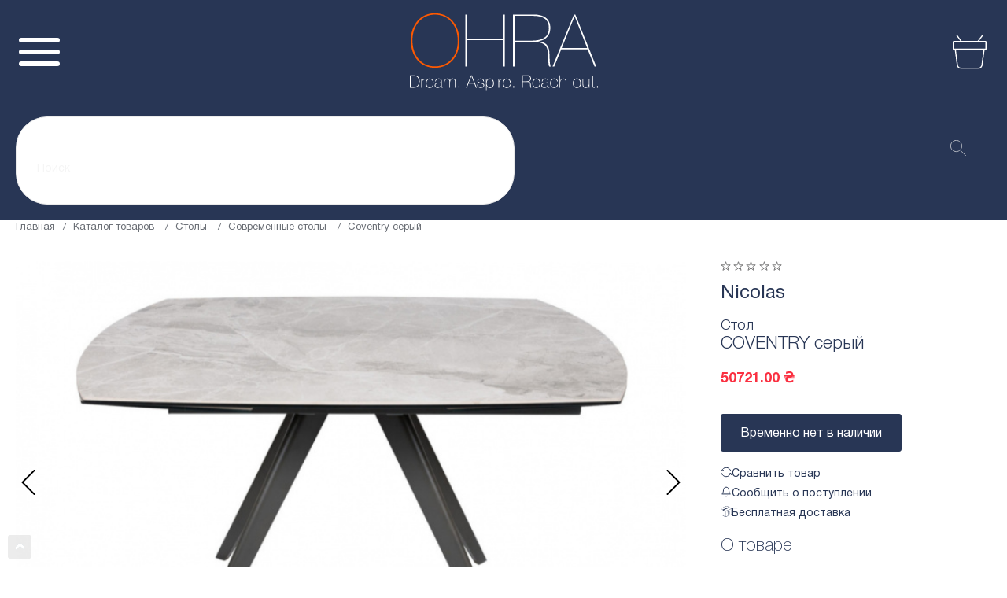

--- FILE ---
content_type: text/html; charset=UTF-8
request_url: https://ohra.ua/product/stol-obedennyj-coventry-13020089575cmh-keramika-svetlo-seryj-glanec
body_size: 34449
content:

<!DOCTYPE html>
<html lang="ru-RU">
<head>
    <meta charset="UTF-8">
    <meta name="viewport" content="user-scalable=no, initial-scale=1, maximum-scale=1, minimum-scale=1, width=device-width, height=device-height, target-densitydpi=device-dpi" />
    <meta name="google-site-verification" content="FgAsK1iMZUQK9r4WTEo0d2rQNEp1xpCgOJ_9OqtsoUo" />
    <meta name="p:domain_verify" content="45956f446a57305b7520e13a8213e229"/>
        <title>Стол COVENTRY серый  – купить у импортера OHRA</title>
    <meta name="description" content="Стол COVENTRY серый  в интернет-магазине OHRA. Купить фабричные столы на сайте импортера мебели в Украине.">
<link href="https://ohra.ua/product/stol-obedennyj-coventry-13020089575cmh-keramika-svetlo-seryj-glanec" rel="canonical">
<link href="/app/css/minified.css" rel="stylesheet">
<link href="/assets/f7c33c1d/authchoice.css" rel="stylesheet">
    <script>
        (function(w,d,s,l,i){w[l]=w[l]||[];w[l].push({'gtm.start':
                new Date().getTime(),event:'gtm.js'});var f=d.getElementsByTagName(s)[0],
            j=d.createElement(s),dl=l!='dataLayer'?'&l='+l:'';j.async=true;j.src=
            'https://www.googletagmanager.com/gtm.js?id='+i+dl;f.parentNode.insertBefore(j,f);
        })(window,document,'script','dataLayer','GTM-WR7BMWW');
    </script>

    <script>
        (function(d) {
            var s = d.createElement('script');
            s.defer = true;
            s.src = 'https://multisearch.io/plugin/11620';
            if (d.head) d.head.appendChild(s);
        })(document);
    </script>
    <!-- Global site tag (gtag.js) - Google Ads: 658446580 -->
    <script async src="https://www.googletagmanager.com/gtag/js?id=AW-658446580"></script>
    <script>
        window.dataLayer = window.dataLayer || [];
        function gtag(){dataLayer.push(arguments);}
        gtag('js', new Date());

        gtag('config', 'AW-658446580');
    </script>

    <script type="application/javascript">
        (function(w,d,u){
            var s=d.createElement('script');s.async=true;s.src=u+'?'+(Date.now()/60000|0);
            var h=d.getElementsByTagName('script')[0];h.parentNode.insertBefore(s,h);
        })(window,document,'https://73042.nicolas.com.ua/upload/crm/site_button/loader_4_y9mswx.js');

        var app = {
            config: {
                baseUrl: "\/",
                fullBaseUrl: "https:\/\/ohra.ua\/",
            },
            data: {"user":[],"notifications":false,"images-presets":{"livesearch_minis":{"w":220,"h":220,"fit":"fill","q":95,"fm":"pjpg"},"catalog_list":{"w":900,"h":900,"fit":"fill","q":95,"fm":"pjpg"},"catalog_top_sale":{"w":300,"h":244,"fit":"fill","q":95,"fm":"pjpg"},"blog_list":{"w":370,"fit":"fill","fm":"pjpg"},"blog_same":{"w":270,"h":180,"fit":"crop","fm":"pjpg"},"products_order_mail":{"w":90,"h":90,"fit":"fill","fm":"pjpg"},"products_list":{"w":270,"h":205,"fit":"fill","q":95,"fm":"pjpg"},"compare_list":{"w":270,"h":205,"fit":"fill","q":95,"fm":"pjpg"},"product_slider_big":{"w":780,"h":580,"fit":"fill","q":95,"fm":"pjpg"},"product_slider_big_add":{"w":780,"h":580,"fit":"fill","q":95,"fm":"pjpg"},"product_slider_mini":{"w":84,"h":84,"fit":"fill","q":95,"fm":"pjpg"},"novelty_index":{"w":270,"h":270,"fit":"fill","q":95,"fm":"pjpg"},"product_preview_big":{"w":710,"h":470,"fit":"fill","q":95,"fm":"pjpg"},"product_preview_med":{"w":340,"h":230,"fit":"fill","q":95,"fm":"pjpg"},"brands_index":{"w":220,"h":100,"fit":"fill","q":95},"brands_list":{"h":84,"q":95,"fm":"pjpg"},"brand_logo_mini":{"w":100,"fit":"fill","q":95,"fm":"pjpg"},"sales_list":{"h":280,"fm":"pjpg"},"sales_inner":{"w":870,"h":280,"fit":"fill","q":95,"fm":"pjpg"},"slider_index":{"w":1920,"h":800,"fit":"stretch","fm":"pjpg"},"slider_blog":{"w":1920,"h":800,"fit":"fill","fm":"pjpg"},"index_progress_big":{"w":775,"h":384,"fit":"fill","fm":"pjpg"},"index_progress_default":{"w":384,"h":384,"fit":"fill","fm":"pjpg"},"banner_index_popular_top":{"w":1150,"h":373.5,"fit":"fill","fm":"pjpg"},"banner_index_popular_left":{"w":560,"h":432,"fit":"fill","fm":"pjpg"},"banner_index_popular_right":{"w":560,"h":432,"fit":"fill","fm":"pjpg"},"banner_index_mid":{"w":570,"h":280,"fit":"fill","fm":"pjpg"},"banner_index_month":{"h":544,"w":470,"fit":"fill","fm":"pjpg"},"banner_index_sale":{"w":330,"h":250,"fit":"fill","fm":"pjpg"},"banner_index_bottom":{"h":320,"w":670,"fm":"pjpg"},"cabinet_orders_list":{"h":70,"w":110,"fit":"fill","fm":"pjpg"},"banner_catalog":{"h":310,"w":1170,"fit":"fill","fm":"pjpg"},"sidebar_banner_big":{"h":350,"w":270,"fit":"fill","fm":"pjpg"},"sidebar_banner_small":{"h":220,"w":170,"fit":"fill","fm":"pjpg"},"cart_item":{"h":100,"w":100,"fit":"fill","fm":"pjpg"},"cart_widget_item":{"h":80,"w":80,"fit":"fill","fm":"pjpg"}},"cart":{"cartId":"cart-j79joo59sld23ljc7gtbuq2aq5","preorder":null,"session":{"__flash":[]},"restoreKey":"cart-restore","cost":0,"total":0,"discount":0,"delivery":0},"config":{"slider":{"speed":"1","delay":"3"}},"product":{"categoryName":"\u0421\u043e\u0432\u0440\u0435\u043c\u0435\u043d\u043d\u044b\u0435 \u0441\u0442\u043e\u043b\u044b","subname":"\u0421\u0442\u043e\u043b","discount":0,"width":"130\/200","height":"75","diagonal":"90","id":3211,"name":"COVENTRY \u0441\u0435\u0440\u044b\u0439 ","price":"50721.00","thumbnail_path":"lVSiX55z8Qs2Gf34t7qp1brZOO90ALMA.jpeg","slug":"stol-obedennyj-coventry-13020089575cmh-keramika-svetlo-seryj-glanec","is_action":0,"is_sale":0,"is_new":1,"article":"MD000608","count_left":0,"is_month":0}}        };
    </script>
    <script>
        !function(f,b,e,v,n,t,s)
        {if(f.fbq)return;n=f.fbq=function(){n.callMethod?
            n.callMethod.apply(n,arguments):n.queue.push(arguments)};
            if(!f._fbq)f._fbq=n;n.push=n;n.loaded=!0;n.version='2.0';
            n.queue=[];t=b.createElement(e);t.async=!0;
            t.src=v;s=b.getElementsByTagName(e)[0];
            s.parentNode.insertBefore(t,s)}(window, document,'script',
            'https://connect.facebook.net/en_US/fbevents.js');
        fbq('init', '266404281362398');
        fbq('track', 'PageView');
        fbq('track', 'ViewContent');
    </script>

</head>
<body class="index">
<noscript><img height="1" width="1" style="display:none" src="https://www.facebook.com/tr?id=266404281362398&ev=PageView&noscript=1"/></noscript>
<!-- Google Tag Manager (noscript) -->
<noscript><iframe src="https://www.googletagmanager.com/ns.html?id=GTM-WR7BMWW"
                  height="0" width="0" style="display:none;visibility:hidden"></iframe></noscript>
<!-- End Google Tag Manager (noscript) -->
<div class="wrapper">
    <div class="new-header">
        <div class="header_top">
            <div class="bone">
                <div class="header_top_net flex__center">
                    <div class="header_top_left flex__align">
                        <a href="mailto:info@ohra.ua" class="header_top_href hover__line_active icon icon-message">info@ohra.ua</a>
                        <div class="header_top_href icon icon-tel">
                            <a href="tel:0 635 007 254" class="hover__line custom-color">0 635 007 254</a>
                            — звонки бесплатные
                        </div>
                        <a class="header_top_href hover__line_active icon icon-bell js-mfp-pop mfp-pop" data-mfp-src="#callback-modal-form">Заказать звонок</a>
                        <span class="header_top_href hover__line_active icon icon-delivery">Бесплатная доставка</span>
                    </div>
                    <div class="header_top_right flex__align">
                        <div class="header_top_user">
                                                        <a class="js-show-login-modal">
                            <picture>
                                <source srcset="/app/pic/user.webp" type="image/webp">
                                <img src="/app/pic/user.png" alt srcset="/app/pic/user.png 1x, /app/pic/user@2x.png 2x">
                            </picture>
                            </a>
                                                    </div>
                            <div class="header_top_lang flex__align">
                                <div class="header_top_lang_li active">UA</div>
                                <a class="header_top_lang_li" href="#ru">RU</a>
                            </div>
                    </div>
                </div>
            </div>
        </div>
        <div class="bone">
            <div class="header_net grid">
                <div class="bar">
                    <div class="bar_burger">
                        <span></span>
                        <span></span>
                        <span></span>
                    </div>
                    <div class="bar_viel"></div>
                    <div class="bar_wrapper">
                        <div class="bar_net">
                            <div class="bar_column">
                                                                    <a class="bar_li hover__line icon icon-user js-show-login-modal">Войти | Регистрация</a>
                                                            </div>
                            <div class="bar_nav" id="nav-table"></div>
                            <hr>
                            <div class="bar_column">
                                <a class="bar_li hover__line icon icon-ref" href="#">Сравнение</a>
                                <a class="bar_li hover__line icon icon-head" href="#">Избранное</a>
                                <a class="bar_li hover__line icon icon-cart" href="#">Корзина</a>
                            </div>
                            <hr>
                            <div class="bar_column">
                                <a class="bar_li hover__line icon icon-calls" href="0 635 007 254">0 635 007 254</a>
                                <a class="bar_li hover__line icon icon-tell" href="0 635 007 254">Заказать звонок</a>
                            </div>
                            <div class="bar_lang flex__align">
                                <div class="bar_lang_li active">UA</div>
                                <a class="bar_lang_li" href="#ru">RU</a>
                            </div>
                        </div>
                    </div>
                </div>
                <a class="header_logo" href="https://ohra.ua/">
                    <picture><source srcset="/app/pic/svg/logo.svg" type="image/webp"><img src="/app/pic/svg/logo.svg" alt></picture>
                    <picture><source srcset="/app/pic/svg/logo_white.svg" type="image/webp"><img class="_white" src="/app/pic/svg/logo_white.svg" alt></picture>
                </a>

                <div class="header_nav flex__center" id="nav-desktop">
                    <a href="https://ohra.ua/catalog" class="header_nav_li hover__line icon icon-grid">Каталог товаров</a>
                    <a href="https://ohra.ua/about" class="header_nav_li hover__line icon icon-info">О нас</a>
                    <a href="https://ohra.ua/brands" class="header_nav_li hover__line icon icon-eye">Бренды</a>
                    <a href="https://ohra.ua/blog" class="header_nav_li hover__line icon icon-book">Блог</a>
                    <a href="https://ohra.ua/payment_delivery" class="header_nav_li hover__line icon icon-del">Доставка и оплата</a>
                    <a href="https://ohra.ua/guarantees" class="header_nav_li hover__line icon icon-shield">Гарантии</a>
                    <a href="https://ohra.ua/sales" class="header_nav_li hover__line icon icon-gift">Акции</a>
                    <a href="#new" class="header_nav_li hover__line icon icon-star">New</a>
                    <a href="https://ohra.ua/share" class="header_nav_li hover__line icon icon-trending _orange color-orange">Sale%</a>

                </div>
                <div class="header_actions flex">
                    <span data-view-type="Widgets.CompareIcon">
    <span class="compare-widget-placeholder"></span>
    <script class="compare-widget-template" type="text/template">
           <a href="/compare">
             <div class="header_action icon icon-ref">
                 <%if(_.size(list)){%>
                    <span><%= _.size(list)%></span>
                 <%}%>
            </div>
           </a>
    </script>
</span>
                    

<span data-view-type="Widgets.FavorIcon">
    <span class="favor-widget-placeholder"></span>
    <script class="favor-widget-template" type="text/template">
         <a href="#" class="js-show-login-modal">
              <div class="header_action icon icon-head">
              <%if(_.size(list)){%>
                <span><%= _.size(list)%></span>
             <%}%>
              </div>
         </a>
    </script>
</span>                    
<div class="" data-view-type="Widgets.Cart">
    <div class="cart-widget-placeholder"></div>
    <script type="text/template" class="cart-widget-template">
        <a href="/cart">
            <div class="header_action icon icon-cart">
                <%if(_.size(_.get(cart, 'items', []))){%>
                <span><%= _.size(_.get(cart, 'items', []))%></span>
                <%}%>
            </div>
        </a>
        <div class="hidden-cart-wrapp">
            <% if (error) { %>
            <div class="cart-wrapp-tittle"><span><%= error ? 'Что-то пошло не так' : 'Корзина пуста :(' %></span></div>
            <% } else if ( cart && _.size( _.get(cart, 'items', []) ) ) { %>
            <div class="cart-wrapp-tittle"><span>В вашей корзине <%= _.size( _.get(cart, 'items', []) ) %> товара</span>
            </div>
            <div class="cart-wrapp-list">

                <% _.each(cart.items, function (item, idx) { %>
                <div class="cart-wrapp-item model-row cart-widget-item-row clearFix"
                     data-id="<%= _.get(item, 'product_id', null) %>">
                    <div class="cart-wrapp-remove flr btn-remove-cart-item">
                        <span></span>
                    </div>
                    <div class="cart-wrapp-img">
                        <a href="#">
                            <img src="<%= app.formatting.prepareImageLink({
                                                path: 'product/'+ _.get(item, 'product.thumbnail_path'),
                                                config: preset
                                                }) %>" alt="<%= _.get(item, 'name', '-') %>">
                        </a>
                    </div>
                    <div class="cart-wrapp-info">
                        <div class="cart-wrapp-name"><%= app.formatting.property(item, 'name', '').toString().substr(0,
                            20) %>
                        </div>
                        <div class="cart-wrapp-article"><%= app.formatting.property(item, 'product.subname',
                            '').toString().substr(0, 20) %>
                        </div>
                        <div class="cart-wrapp-price">
                            <%= _.get(item, 'price', 0)  %> грн
                        </div>
                    </div>
                </div>
                <% }) //endEach %>

            </div>
            <div class="cart-wrapp-total tar">
                Итого: <span><%= _.get(cart, 'total', 0) %> грн</span>
            </div>
            <div class="cart-wrapp-btns clearFix">
                <a href="/cart" class="btn fll">
                    <span>в корзину</span>
                </a>
                <a href="/cart/checkout" class="btn btn--orange flr">
                    <span>оформить</span>
                </a>
            </div>
            <% } else { %>
            <div class="cart-wrapp-tittle"><span><%= error ? 'Что-то пошло не так' : 'Корзина пуста :(' %></span></div>
            <% } //endIf %>

        </div>
    </script>
</div>
                </div>
                        <div class="header_levels flex__center">
                    <div class="header_level_li"
                 style="--bg: #82ABC1; --bg_r: #7095A8">
                <a href="https://ohra.ua/catalog/stoly">Столы</a>
                <div class="header_level_more">
                    <div class="header_level_more_left flex__start">
                        <div>
                            <div class="header_level_more_name">Столы</div>
                                                            <!--                            <a href="--><!--">--><!--</a>-->
                                <div class="header_level_more_list">
                                                                            <div class="header_level_more_li">
                                            <a href="https://ohra.ua/catalog/sovremennye-stoly"
                                               class="a-white">Современные столы</a>
                                            <div class="header_level_more_right flex__start">
                                                <div class="header_level_more_right_top flex__start">
                                                    <div class="header_level_more_info">
                                                        <div class="header_level_more_name a-white">Современные столы</div>
                                                        <div class="header_level_more_hrefs">
                                                                                                                                                                                                <div class="header_level_more_href">
                                                                        <a class="hover__line a-white" href="https://ohra.ua/catalog/sovremennye-stoly?filter%5Bforma%5D=kruglaa">Круглые столы</a>
                                                                    </div>
                                                                                                                                    <div class="header_level_more_href">
                                                                        <a class="hover__line a-white" href="https://ohra.ua/catalog/sovremennye-stoly?filter%5Bforma%5D=pramougolnaa">Прямоугольные столы</a>
                                                                    </div>
                                                                                                                                    <div class="header_level_more_href">
                                                                        <a class="hover__line a-white" href="https://ohra.ua/catalog/sovremennye-stoly?filter%5Bforma%5D=ovalnaa">Овальные столы</a>
                                                                    </div>
                                                                                                                                    <div class="header_level_more_href">
                                                                        <a class="hover__line a-white" href="https://ohra.ua/catalog/stoly-plastic?filter%5Bforma%5D=kvadratnaa">Квадратные столы</a>
                                                                    </div>
                                                                                                                                    <div class="header_level_more_href">
                                                                        <a class="hover__line a-white" href="https://ohra.ua/catalog/sovremennye-stoly?filter%5Bmaterial-stolesnicy%5D%5B%5D=zakalennoe-steklo-keramika&filter%5Bmaterial-stolesnicy%5D%5B%5D=keramika&filter%5Bmaterial-stolesnicy%5D%5B%5D=keramika-mdf">Столы из керамики</a>
                                                                    </div>
                                                                                                                                    <div class="header_level_more_href">
                                                                        <a class="hover__line a-white" href="https://ohra.ua/catalog/sovremennye-stoly?filter%5Bmaterial-stolesnicy%5D%5B%5D=zakalennoe-steklo&filter%5Bmaterial-stolesnicy%5D%5B%5D=zakalennoe-steklo-keramika&filter%5Bmaterial-stolesnicy%5D%5B%5D=zakalennoe-steklo-mdf">Столы из закаленного стекла</a>
                                                                    </div>
                                                                                                                                    <div class="header_level_more_href">
                                                                        <a class="hover__line a-white" href="https://ohra.ua/catalog/sovremennye-stoly?filter%5Bmaterial-stolesnicy%5D%5B%5D=zakalennoe-steklo-mdf&filter%5Bmaterial-stolesnicy%5D%5B%5D=keramika-mdf&filter%5Bmaterial-stolesnicy%5D%5B%5D=mdf&filter%5Bmaterial-stolesnicy%5D%5B%5D=steklokeramika-mdf">Столы из МДФ</a>
                                                                    </div>
                                                                                                                                    <div class="header_level_more_href">
                                                                        <a class="hover__line a-white" href="https://ohra.ua/catalog/sovremennye-stoly?filter%5Bmaterial-stolesnicy%5D=mdf-spon">Столы из шпона</a>
                                                                    </div>
                                                                                                                                    <div class="header_level_more_href">
                                                                        <a class="hover__line a-white" href="https://ohra.ua/catalog/stoly?filter%5Bcvet%5D%5B%5D=belo-ryzij&filter%5Bcvet%5D%5B%5D=belyj&filter%5Bcvet%5D%5B%5D=molocnyj&filter%5Bcvet%5D%5B%5D=prozracnyj&filter%5Bcvet%5D%5B%5D=cerno-belyj">Белые столы</a>
                                                                    </div>
                                                                                                                                    <div class="header_level_more_href">
                                                                        <a class="hover__line a-white" href="https://ohra.ua/catalog/stoly?filter%5Bcvet%5D%5B%5D=bezevyj&filter%5Bcvet%5D%5B%5D=buk&filter%5Bcvet%5D%5B%5D=dub-molocnyj&filter%5Bcvet%5D%5B%5D=krem&filter%5Bcvet%5D%5B%5D=molocnyj&filter%5Bcvet%5D%5B%5D=slonovaa-kost">Бежевые столы</a>
                                                                    </div>
                                                                                                                                    <div class="header_level_more_href">
                                                                        <a class="hover__line a-white" href="/https://ohra.ua/catalog/stoly?filter%5Bcvet%5D%5B%5D=kapucino&filter%5Bcvet%5D%5B%5D=kapucinomokko&filter%5Bcvet%5D%5B%5D=kofejnyj">Столы капучино</a>
                                                                    </div>
                                                                                                                                    <div class="header_level_more_href">
                                                                        <a class="hover__line a-white" href="https://ohra.ua/catalog/stoly?filter%5Bcvet%5D%5B%5D=dubmokko&filter%5Bcvet%5D%5B%5D=kapucinomokko&filter%5Bcvet%5D%5B%5D=mokko&filter%5Bcvet%5D%5B%5D=mokko-glanec">Столы мокко</a>
                                                                    </div>
                                                                                                                                    <div class="header_level_more_href">
                                                                        <a class="hover__line a-white" href="https://ohra.ua/catalog/stoly?filter%5Bcvet%5D%5B%5D=dymka&filter%5Bcvet%5D%5B%5D=cerno-belyj&filter%5Bcvet%5D%5B%5D=cerno-koricnevyj&filter%5Bcvet%5D%5B%5D=cernyj">Черные столы</a>
                                                                    </div>
                                                                                                                                    <div class="header_level_more_href">
                                                                        <a class="hover__line a-white" href="https://ohra.ua/catalog/sovremennye-stoly?filter%5Bcvet%5D%5B%5D=grafit&filter%5Bcvet%5D%5B%5D=svetlo-seryj&filter%5Bcvet%5D%5B%5D=svetlo-seryj-glanec&filter%5Bcvet%5D%5B%5D=seryj&filter%5Bcvet%5D%5B%5D=seryj-antracit&filter%5Bcvet%5D%5B%5D=seryj-glanec">Серые столы</a>
                                                                    </div>
                                                                                                                                                                                    </div>
                                                    </div>
                                                <div class="header_level_more_img">
                                                    <img src="/items/images?path=category%2FiFyaKAfh_KXurpw_-97zMLifOcBOsxwb.jpeg">
                                                </div>
                                                </div>
                                                                                      <div class="header_level_more_brands flex__align">
                                                                                                 <a class="header_level_more_brand" href="https://ohra.ua/catalog/stoly?filter%5Bbrand%5D=nicolas">
                                                         <img src="/items/images?path=category-brand%2FFKmukJULeGW7xOJyiUUA32VgvGKF7fky.jpeg&config%5Bw%5D=220&config%5Bh%5D=100&config%5Bfit%5D=fill&config%5Bq%5D=95" alt>
                                                     </a>
                                                                                                  <a class="header_level_more_brand" href="https://ohra.ua/catalog/stoly?filter%5Bbrand%5D=ohra">
                                                         <img src="/items/images?path=category-brand%2FkmhptCS2SW2Fj39I3u-PCVKzH1yJTpXJ.jpeg&config%5Bw%5D=220&config%5Bh%5D=100&config%5Bfit%5D=fill&config%5Bq%5D=95" alt>
                                                     </a>
                                                                                                  <a class="header_level_more_brand" href="https://ohra.ua/catalog/stoly?filter%5Bbrand%5D=daming">
                                                         <img src="/items/images?path=category-brand%2Fw89COWXUYzlowKGeEevDFpGu1xAjiEZR.jpeg&config%5Bw%5D=220&config%5Bh%5D=100&config%5Bfit%5D=fill&config%5Bq%5D=95" alt>
                                                     </a>
                                                                                          </div>
                                                                                        </div>
                                        </div>
                                                                            <div class="header_level_more_li">
                                            <a href="https://ohra.ua/catalog/stoly-outdoor"
                                               class="a-white">Столы outdoor</a>
                                            <div class="header_level_more_right flex__start">
                                                <div class="header_level_more_right_top flex__start">
                                                    <div class="header_level_more_info">
                                                        <div class="header_level_more_name a-white">Столы outdoor</div>
                                                        <div class="header_level_more_hrefs">
                                                                                                                                                                                                <div class="header_level_more_href">
                                                                        <a class="hover__line a-white" href="https://ohra.ua/catalog/stoly-outdoor?filter%5Bforma%5D=pramougolnaa">Прямоугольные столы</a>
                                                                    </div>
                                                                                                                                    <div class="header_level_more_href">
                                                                        <a class="hover__line a-white" href="https://ohra.ua/catalog/stoly-outdoor?filter%5Bmaterial-stolesnicy%5D=aluminij">Столы из алюминия</a>
                                                                    </div>
                                                                                                                                    <div class="header_level_more_href">
                                                                        <a class="hover__line a-white" href="https://ohra.ua/catalog/stoly-outdoor?filter%5Bmaterial-nozek%5D=nerzaveusaa-stal">Столы из нержавейки</a>
                                                                    </div>
                                                                                                                                    <div class="header_level_more_href">
                                                                        <a class="hover__line a-white" href="https://ohra.ua/catalog/stoly-outdoor?filter%5Bcvet%5D=belyj">Белые столы</a>
                                                                    </div>
                                                                                                                                    <div class="header_level_more_href">
                                                                        <a class="hover__line a-white" href="https://ohra.ua/catalog/stoly-outdoor?filter%5Bcvet%5D=grafit">Черные столы</a>
                                                                    </div>
                                                                                                                                    <div class="header_level_more_href">
                                                                        <a class="hover__line a-white" href="https://ohra.ua/catalog/stoly-outdoor?filter%5Bcvet%5D=biruza">Бирюзовые столы</a>
                                                                    </div>
                                                                                                                                                                                    </div>
                                                    </div>
                                                <div class="header_level_more_img">
                                                    <img src="/items/images?path=category%2FfoOznre9Lnewu1o8dZA8xT6YAA9PXNs4.jpeg">
                                                </div>
                                                </div>
                                                                                      <div class="header_level_more_brands flex__align">
                                                                                                 <a class="header_level_more_brand" href="https://ohra.ua/catalog/stoly?filter%5Bbrand%5D=nicolas">
                                                         <img src="/items/images?path=category-brand%2FFKmukJULeGW7xOJyiUUA32VgvGKF7fky.jpeg&config%5Bw%5D=220&config%5Bh%5D=100&config%5Bfit%5D=fill&config%5Bq%5D=95" alt>
                                                     </a>
                                                                                                  <a class="header_level_more_brand" href="https://ohra.ua/catalog/stoly?filter%5Bbrand%5D=ohra">
                                                         <img src="/items/images?path=category-brand%2FkmhptCS2SW2Fj39I3u-PCVKzH1yJTpXJ.jpeg&config%5Bw%5D=220&config%5Bh%5D=100&config%5Bfit%5D=fill&config%5Bq%5D=95" alt>
                                                     </a>
                                                                                                  <a class="header_level_more_brand" href="https://ohra.ua/catalog/stoly?filter%5Bbrand%5D=daming">
                                                         <img src="/items/images?path=category-brand%2Fw89COWXUYzlowKGeEevDFpGu1xAjiEZR.jpeg&config%5Bw%5D=220&config%5Bh%5D=100&config%5Bfit%5D=fill&config%5Bq%5D=95" alt>
                                                     </a>
                                                                                          </div>
                                                                                        </div>
                                        </div>
                                                                            <div class="header_level_more_li">
                                            <a href="https://ohra.ua/catalog/stoly-plastic"
                                               class="a-white">Столы Plastic</a>
                                            <div class="header_level_more_right flex__start">
                                                <div class="header_level_more_right_top flex__start">
                                                    <div class="header_level_more_info">
                                                        <div class="header_level_more_name a-white">Столы Plastic</div>
                                                        <div class="header_level_more_hrefs">
                                                                                                                                                                                                <div class="header_level_more_href">
                                                                        <a class="hover__line a-white" href="https://ohra.ua/catalog/stoly-plastic?filter%5Bforma%5D=pramougolnaa">Прямоугольные столы</a>
                                                                    </div>
                                                                                                                                    <div class="header_level_more_href">
                                                                        <a class="hover__line a-white" href="https://ohra.ua/catalog/stoly-plastic?filter%5Bforma%5D=kruglaa">Круглые столы</a>
                                                                    </div>
                                                                                                                                    <div class="header_level_more_href">
                                                                        <a class="hover__line a-white" href="https://ohra.ua/catalog/stoly-plastic?filter%5Bforma%5D=kvadratnaa">Квадратные столы</a>
                                                                    </div>
                                                                                                                                    <div class="header_level_more_href">
                                                                        <a class="hover__line a-white" href="https://ohra.ua/catalog/stoly-plastic?filter%5Bmaterial-stolesnicy%5D=mdf">Столы из МДФ</a>
                                                                    </div>
                                                                                                                                    <div class="header_level_more_href">
                                                                        <a class="hover__line a-white" href="https://ohra.ua/catalog/stoly-plastic?filter%5Bcvet%5D=belyj">Белые столы</a>
                                                                    </div>
                                                                                                                                    <div class="header_level_more_href">
                                                                        <a class="hover__line a-white" href="https://ohra.ua/catalog/stoly-plastic?filter%5Bcvet%5D=cernyj">Черные столы</a>
                                                                    </div>
                                                                                                                                                                                    </div>
                                                    </div>
                                                <div class="header_level_more_img">
                                                    <img src="/items/images?path=category%2FF2aOb2e4KAdr2pY5R4KZhqvwGaQMuklO.jpeg">
                                                </div>
                                                </div>
                                                                                      <div class="header_level_more_brands flex__align">
                                                                                                 <a class="header_level_more_brand" href="https://ohra.ua/catalog/stoly?filter%5Bbrand%5D=nicolas">
                                                         <img src="/items/images?path=category-brand%2FFKmukJULeGW7xOJyiUUA32VgvGKF7fky.jpeg&config%5Bw%5D=220&config%5Bh%5D=100&config%5Bfit%5D=fill&config%5Bq%5D=95" alt>
                                                     </a>
                                                                                                  <a class="header_level_more_brand" href="https://ohra.ua/catalog/stoly?filter%5Bbrand%5D=ohra">
                                                         <img src="/items/images?path=category-brand%2FkmhptCS2SW2Fj39I3u-PCVKzH1yJTpXJ.jpeg&config%5Bw%5D=220&config%5Bh%5D=100&config%5Bfit%5D=fill&config%5Bq%5D=95" alt>
                                                     </a>
                                                                                                  <a class="header_level_more_brand" href="https://ohra.ua/catalog/stoly?filter%5Bbrand%5D=daming">
                                                         <img src="/items/images?path=category-brand%2Fw89COWXUYzlowKGeEevDFpGu1xAjiEZR.jpeg&config%5Bw%5D=220&config%5Bh%5D=100&config%5Bfit%5D=fill&config%5Bq%5D=95" alt>
                                                     </a>
                                                                                          </div>
                                                                                        </div>
                                        </div>
                                                                            <div class="header_level_more_li">
                                            <a href="https://ohra.ua/catalog/klassiceskie-stoly"
                                               class="a-white">Классические столы</a>
                                            <div class="header_level_more_right flex__start">
                                                <div class="header_level_more_right_top flex__start">
                                                    <div class="header_level_more_info">
                                                        <div class="header_level_more_name a-white">Классические столы</div>
                                                        <div class="header_level_more_hrefs">
                                                                                                                                                                                                <div class="header_level_more_href">
                                                                        <a class="hover__line a-white" href="https://ohra.ua/catalog/klassiceskie-stoly?filter%5Bforma%5D=pramougolnaa">Прямоугольные столы</a>
                                                                    </div>
                                                                                                                                    <div class="header_level_more_href">
                                                                        <a class="hover__line a-white" href="https://ohra.ua/catalog/klassiceskie-stoly?filter%5Bforma%5D=ovalnaa">Овальные столы</a>
                                                                    </div>
                                                                                                                                    <div class="header_level_more_href">
                                                                        <a class="hover__line a-white" href="https://ohra.ua/catalog/klassiceskie-stoly?filter%5Bforma%5D=kruglaa">Круглые столы</a>
                                                                    </div>
                                                                                                                                    <div class="header_level_more_href">
                                                                        <a class="hover__line a-white" href="https://ohra.ua/catalog/klassiceskie-stoly?filter%5Bmaterial-stolesnicy%5D=massiv-gevei">Столы из массива гивея</a>
                                                                    </div>
                                                                                                                                    <div class="header_level_more_href">
                                                                        <a class="hover__line a-white" href="https://ohra.ua/catalog/klassiceskie-stoly?filter%5Bmaterial-stolesnicy%5D=buk">Столы из бука</a>
                                                                    </div>
                                                                                                                                    <div class="header_level_more_href">
                                                                        <a class="hover__line a-white" href="https://ohra.ua/catalog/klassiceskie-stoly?filter%5Bfunkcionalnost%5D=raskladnoj">Раскладные столы</a>
                                                                    </div>
                                                                                                                                    <div class="header_level_more_href">
                                                                        <a class="hover__line a-white" href="https://ohra.ua/catalog/klassiceskie-stoly?filter%5Bfunkcionalnost%5D=neraskladnoj">Нераскладные столы</a>
                                                                    </div>
                                                                                                                                                                                    </div>
                                                    </div>
                                                <div class="header_level_more_img">
                                                    <img src="/items/images?path=category%2FiWjoBIUtwQTmPhnABmVJAK2_t1KQRZZA.jpeg">
                                                </div>
                                                </div>
                                                                                      <div class="header_level_more_brands flex__align">
                                                                                                 <a class="header_level_more_brand" href="https://ohra.ua/catalog/stoly?filter%5Bbrand%5D=nicolas">
                                                         <img src="/items/images?path=category-brand%2FFKmukJULeGW7xOJyiUUA32VgvGKF7fky.jpeg&config%5Bw%5D=220&config%5Bh%5D=100&config%5Bfit%5D=fill&config%5Bq%5D=95" alt>
                                                     </a>
                                                                                                  <a class="header_level_more_brand" href="https://ohra.ua/catalog/stoly?filter%5Bbrand%5D=ohra">
                                                         <img src="/items/images?path=category-brand%2FkmhptCS2SW2Fj39I3u-PCVKzH1yJTpXJ.jpeg&config%5Bw%5D=220&config%5Bh%5D=100&config%5Bfit%5D=fill&config%5Bq%5D=95" alt>
                                                     </a>
                                                                                                  <a class="header_level_more_brand" href="https://ohra.ua/catalog/stoly?filter%5Bbrand%5D=daming">
                                                         <img src="/items/images?path=category-brand%2Fw89COWXUYzlowKGeEevDFpGu1xAjiEZR.jpeg&config%5Bw%5D=220&config%5Bh%5D=100&config%5Bfit%5D=fill&config%5Bq%5D=95" alt>
                                                     </a>
                                                                                          </div>
                                                                                        </div>
                                        </div>
                                                                            <div class="header_level_more_li">
                                            <a href="https://ohra.ua/catalog/zurnalnye-stoly-2"
                                               class="a-white">Журнальные столы</a>
                                            <div class="header_level_more_right flex__start">
                                                <div class="header_level_more_right_top flex__start">
                                                    <div class="header_level_more_info">
                                                        <div class="header_level_more_name a-white">Журнальные столы</div>
                                                        <div class="header_level_more_hrefs">
                                                                                                                                                                                                <div class="header_level_more_href">
                                                                        <a class="hover__line a-white" href="https://ohra.ua/catalog/zurnalnye-stoly-2?filter%5Bforma%5D=pramougolnaa">Прямоугольные столы</a>
                                                                    </div>
                                                                                                                                    <div class="header_level_more_href">
                                                                        <a class="hover__line a-white" href="https://ohra.ua/catalog/zurnalnye-stoly-2?filter%5Bforma%5D=kruglaa">Круглые столы</a>
                                                                    </div>
                                                                                                                                    <div class="header_level_more_href">
                                                                        <a class="hover__line a-white" href="https://ohra.ua/catalog/zurnalnye-stoly-2?filter%5Bforma%5D=kvadratnaa">Квадратные столы</a>
                                                                    </div>
                                                                                                                                    <div class="header_level_more_href">
                                                                        <a class="hover__line a-white" href="https://ohra.ua/catalog/zurnalnye-stoly-2?filter%5Bmaterial-stolesnicy%5D=zakalennoe-steklo">Столы закаленное стекло</a>
                                                                    </div>
                                                                                                                                    <div class="header_level_more_href">
                                                                        <a class="hover__line a-white" href="https://ohra.ua/catalog/zurnalnye-stoly-2?filter%5Bmaterial-stolesnicy%5D=keramika">Столы из керамики</a>
                                                                    </div>
                                                                                                                                    <div class="header_level_more_href">
                                                                        <a class="hover__line a-white" href="https://ohra.ua/catalog/zurnalnye-stoly-2?filter%5Bmaterial-stolesnicy%5D=mdf">Столы МДФ</a>
                                                                    </div>
                                                                                                                                    <div class="header_level_more_href">
                                                                        <a class="hover__line a-white" href="https://ohra.ua/catalog/zurnalnye-stoly-2?filter%5Bmaterial-stolesnicy%5D=spon">Столы из шпона</a>
                                                                    </div>
                                                                                                                                    <div class="header_level_more_href">
                                                                        <a class="hover__line a-white" href="https://ohra.ua/catalog/zurnalnye-stoly-2?filter%5Bmaterial-stolesnicy%5D=massiv-gevei">Столы из массива гивеи</a>
                                                                    </div>
                                                                                                                                    <div class="header_level_more_href">
                                                                        <a class="hover__line a-white" href="https://ohra.ua/catalog/zurnalnye-stoly-2?filter%5Bcvet%5D=mokko">Столы мокко</a>
                                                                    </div>
                                                                                                                                    <div class="header_level_more_href">
                                                                        <a class="hover__line a-white" href="https://ohra.ua/catalog/zurnalnye-stoly-2?filter%5Bcvet%5D%5B%5D=kapucino&filter%5Bcvet%5D%5B%5D=slonovaa-kost">Столы капучино</a>
                                                                    </div>
                                                                                                                                    <div class="header_level_more_href">
                                                                        <a class="hover__line a-white" href="https://ohra.ua/catalog/zurnalnye-stoly-2?filter%5Bcvet%5D%5B%5D=grafit&filter%5Bcvet%5D%5B%5D=seryj">Серые столы</a>
                                                                    </div>
                                                                                                                                    <div class="header_level_more_href">
                                                                        <a class="hover__line a-white" href="https://ohra.ua/catalog/zurnalnye-stoly-2?filter%5Bcvet%5D%5B%5D=dymka&filter%5Bcvet%5D%5B%5D=cernyj">Черные столы</a>
                                                                    </div>
                                                                                                                                                                                    </div>
                                                    </div>
                                                <div class="header_level_more_img">
                                                    <img src="/items/images?path=category%2FRtr65wC_6jqAuXovIVMD_7isp9ns_pM9.jpeg">
                                                </div>
                                                </div>
                                                                                      <div class="header_level_more_brands flex__align">
                                                                                                 <a class="header_level_more_brand" href="https://ohra.ua/catalog/stoly?filter%5Bbrand%5D=nicolas">
                                                         <img src="/items/images?path=category-brand%2FFKmukJULeGW7xOJyiUUA32VgvGKF7fky.jpeg&config%5Bw%5D=220&config%5Bh%5D=100&config%5Bfit%5D=fill&config%5Bq%5D=95" alt>
                                                     </a>
                                                                                                  <a class="header_level_more_brand" href="https://ohra.ua/catalog/stoly?filter%5Bbrand%5D=ohra">
                                                         <img src="/items/images?path=category-brand%2FkmhptCS2SW2Fj39I3u-PCVKzH1yJTpXJ.jpeg&config%5Bw%5D=220&config%5Bh%5D=100&config%5Bfit%5D=fill&config%5Bq%5D=95" alt>
                                                     </a>
                                                                                                  <a class="header_level_more_brand" href="https://ohra.ua/catalog/stoly?filter%5Bbrand%5D=daming">
                                                         <img src="/items/images?path=category-brand%2Fw89COWXUYzlowKGeEevDFpGu1xAjiEZR.jpeg&config%5Bw%5D=220&config%5Bh%5D=100&config%5Bfit%5D=fill&config%5Bq%5D=95" alt>
                                                     </a>
                                                                                          </div>
                                                                                        </div>
                                        </div>
                                                                    </div>
                                                    </div>
                        <div class="header_level_more_bottom flex__align">
                            <a href="https://ohra.ua/sales" class="header_level_more_bottom_li hover__line a-white">Новинки</a>
                            <a href="https://ohra.ua/sales" class="header_level_more_bottom_li hover__line a-white">Акции</a>
                            <a href="https://ohra.ua/share" class="header_level_more_bottom_li hover__line a-white">Распродажа</a>
                        </div>
                    </div>
                </div>
            </div>
                    <div class="header_level_li"
                 style="--bg: #FFBDB4; --bg_r: #F0B1A8">
                <a href="https://ohra.ua/catalog/stula">Стулья</a>
                <div class="header_level_more">
                    <div class="header_level_more_left flex__start">
                        <div>
                            <div class="header_level_more_name">Стулья</div>
                                                            <!--                            <a href="--><!--">--><!--</a>-->
                                <div class="header_level_more_list">
                                                                            <div class="header_level_more_li">
                                            <a href="https://ohra.ua/catalog/stula-dla-kuhni"
                                               class="a-white">Стулья для кухни</a>
                                            <div class="header_level_more_right flex__start">
                                                <div class="header_level_more_right_top flex__start">
                                                    <div class="header_level_more_info">
                                                        <div class="header_level_more_name a-white">Стулья для кухни</div>
                                                        <div class="header_level_more_hrefs">
                                                                                                                                                                                                <div class="header_level_more_href">
                                                                        <a class="hover__line a-white" href="https://ohra.ua/catalog/zurnalnye-stoly-2?filter%5Bmaterial-stolesnicy%5D=massiv-gevei">Поворотные стулья</a>
                                                                    </div>
                                                                                                                                    <div class="header_level_more_href">
                                                                        <a class="hover__line a-white" href="https://ohra.ua/catalog/stula-dla-kuhni?filter%5Bvid%5D=dla-doma">Стулья для дома</a>
                                                                    </div>
                                                                                                                                    <div class="header_level_more_href">
                                                                        <a class="hover__line a-white" href="https://ohra.ua/catalog/stula-dla-kuhni?filter%5Bvid%5D=dla-ofisa">Стулья для офиса</a>
                                                                    </div>
                                                                                                                                    <div class="header_level_more_href">
                                                                        <a class="hover__line a-white" href="https://ohra.ua/catalog/stula-dla-kuhni?filter%5Bmaterial-obivki%5D%5B%5D=tekstil&filter%5Bmaterial-obivki%5D%5B%5D=tekstil-ekokoza&filter%5Bmaterial-obivki%5D%5B%5D=tekstilekokoza">Стулья из текстиля</a>
                                                                    </div>
                                                                                                                                    <div class="header_level_more_href">
                                                                        <a class="hover__line a-white" href="https://ohra.ua/catalog/stula-dla-kuhni?filter%5Bmaterial-obivki%5D%5B%5D=tekstil&filter%5Bmaterial-obivki%5D%5B%5D=tekstil-ekokoza&filter%5Bmaterial-obivki%5D%5B%5D=tekstilekokoza">Стулья из экокожи</a>
                                                                    </div>
                                                                                                                                    <div class="header_level_more_href">
                                                                        <a class="hover__line a-white" href="https://ohra.ua/catalog/stula-dla-kuhni?filter%5Bosobennosti%5D=podlokotniki">Кресла обеденные</a>
                                                                    </div>
                                                                                                                                    <div class="header_level_more_href">
                                                                        <a class="hover__line a-white" href="https://ohra.ua/catalog/stula-dla-kuhni?filter%5Bstil%5D=sovremennyj">Стулья современные</a>
                                                                    </div>
                                                                                                                                    <div class="header_level_more_href">
                                                                        <a class="hover__line a-white" href="https://ohra.ua/catalog/stula-dla-kuhni?filter%5Bosobennosti%5D=na-polozah">Стулья на полозьях</a>
                                                                    </div>
                                                                                                                                                                                    </div>
                                                    </div>
                                                <div class="header_level_more_img">
                                                    <img src="/items/images?path=category%2FJKYeG6VM8sjLj7zLUR-m8zaxu8kJg_f-.jpeg">
                                                </div>
                                                </div>
                                                                                      <div class="header_level_more_brands flex__align">
                                                                                                 <a class="header_level_more_brand" href="https://ohra.ua/catalog/stula?filter%5Bbrand%5D=nicolas">
                                                         <img src="/items/images?path=category-brand%2FjdwbNIfINXHwknCuqYWt75KFOJOJzZxv.jpeg&config%5Bw%5D=220&config%5Bh%5D=100&config%5Bfit%5D=fill&config%5Bq%5D=95" alt>
                                                     </a>
                                                                                                  <a class="header_level_more_brand" href="https://ohra.ua/catalog/stula?filter%5Bbrand%5D=ohra">
                                                         <img src="/items/images?path=category-brand%2Fj2kCpXSAKlyKNCMF10HMIVqBdKRjhXQi.jpeg&config%5Bw%5D=220&config%5Bh%5D=100&config%5Bfit%5D=fill&config%5Bq%5D=95" alt>
                                                     </a>
                                                                                                  <a class="header_level_more_brand" href="https://ohra.ua/catalog/stula?filter%5Bbrand%5D=daming">
                                                         <img src="/items/images?path=category-brand%2FMwVFOJazRolruULVVfr5VY9SOM0MsZYL.jpeg&config%5Bw%5D=220&config%5Bh%5D=100&config%5Bfit%5D=fill&config%5Bq%5D=95" alt>
                                                     </a>
                                                                                          </div>
                                                                                        </div>
                                        </div>
                                                                            <div class="header_level_more_li">
                                            <a href="https://ohra.ua/catalog/stula-outdoor"
                                               class="a-white">Стулья outdoor</a>
                                            <div class="header_level_more_right flex__start">
                                                <div class="header_level_more_right_top flex__start">
                                                    <div class="header_level_more_info">
                                                        <div class="header_level_more_name a-white">Стулья outdoor</div>
                                                        <div class="header_level_more_hrefs">
                                                                                                                                                                                                <div class="header_level_more_href">
                                                                        <a class="hover__line a-white" href="https://ohra.ua/catalog/stula-outdoor">Стулья для улицы</a>
                                                                    </div>
                                                                                                                                    <div class="header_level_more_href">
                                                                        <a class="hover__line a-white" href="https://ohra.ua/catalog/stula-outdoor">Садовые стулья</a>
                                                                    </div>
                                                                                                                                    <div class="header_level_more_href">
                                                                        <a class="hover__line a-white" href="https://ohra.ua/catalog/stula-outdoor?filter%5Bmaterial-karkasa%5D=aluminij">Стулья из алюминия</a>
                                                                    </div>
                                                                                                                                    <div class="header_level_more_href">
                                                                        <a class="hover__line a-white" href="https://ohra.ua/catalog/stula-outdoor?filter%5Bmaterial-karkasa%5D=nerzaveusaa-stal">Стулья из нержавейки</a>
                                                                    </div>
                                                                                                                                                                                    </div>
                                                    </div>
                                                <div class="header_level_more_img">
                                                    <img src="/items/images?path=category%2FwUmmN2IhQ3qDbTSH8fbL0hFUfkY0bVcH.jpeg">
                                                </div>
                                                </div>
                                                                                      <div class="header_level_more_brands flex__align">
                                                                                                 <a class="header_level_more_brand" href="https://ohra.ua/catalog/stula?filter%5Bbrand%5D=nicolas">
                                                         <img src="/items/images?path=category-brand%2FjdwbNIfINXHwknCuqYWt75KFOJOJzZxv.jpeg&config%5Bw%5D=220&config%5Bh%5D=100&config%5Bfit%5D=fill&config%5Bq%5D=95" alt>
                                                     </a>
                                                                                                  <a class="header_level_more_brand" href="https://ohra.ua/catalog/stula?filter%5Bbrand%5D=ohra">
                                                         <img src="/items/images?path=category-brand%2Fj2kCpXSAKlyKNCMF10HMIVqBdKRjhXQi.jpeg&config%5Bw%5D=220&config%5Bh%5D=100&config%5Bfit%5D=fill&config%5Bq%5D=95" alt>
                                                     </a>
                                                                                                  <a class="header_level_more_brand" href="https://ohra.ua/catalog/stula?filter%5Bbrand%5D=daming">
                                                         <img src="/items/images?path=category-brand%2FMwVFOJazRolruULVVfr5VY9SOM0MsZYL.jpeg&config%5Bw%5D=220&config%5Bh%5D=100&config%5Bfit%5D=fill&config%5Bq%5D=95" alt>
                                                     </a>
                                                                                          </div>
                                                                                        </div>
                                        </div>
                                                                            <div class="header_level_more_li">
                                            <a href="https://ohra.ua/catalog/barnye-stula"
                                               class="a-white">Барные стулья</a>
                                            <div class="header_level_more_right flex__start">
                                                <div class="header_level_more_right_top flex__start">
                                                    <div class="header_level_more_info">
                                                        <div class="header_level_more_name a-white">Барные стулья</div>
                                                        <div class="header_level_more_hrefs">
                                                                                                                                                                                                <div class="header_level_more_href">
                                                                        <a class="hover__line a-white" href="https://ohra.ua/catalog/barnye-stula?filter%5Bmaterial-obivki%5D=tekstil">Стулья из текстиля</a>
                                                                    </div>
                                                                                                                                    <div class="header_level_more_href">
                                                                        <a class="hover__line a-white" href="https://ohra.ua/catalog/barnye-stula?filter%5Bmaterial-obivki%5D=ekokoza">Стулья экокожа</a>
                                                                    </div>
                                                                                                                                    <div class="header_level_more_href">
                                                                        <a class="hover__line a-white" href="https://ohra.ua/catalog/barnye-stula?filter%5Bmaterial-obivki%5D=ekokoza&filter%5Bcvet%5D=belyj">Белые стулья</a>
                                                                    </div>
                                                                                                                                    <div class="header_level_more_href">
                                                                        <a class="hover__line a-white" href="https://ohra.ua/catalog/barnye-stula?filter%5Bcvet%5D%5B%5D=bezevyj&filter%5Bcvet%5D%5B%5D=latte">Бежевые стулья</a>
                                                                    </div>
                                                                                                                                    <div class="header_level_more_href">
                                                                        <a class="hover__line a-white" href="https://ohra.ua/catalog/barnye-stula?filter%5Bcvet%5D%5B%5D=grafit&filter%5Bcvet%5D%5B%5D=pepelnij&filter%5Bcvet%5D%5B%5D=pepelnyj&filter%5Bcvet%5D%5B%5D=svetlo-seryj&filter%5Bcvet%5D%5B%5D=seryj">Серые стулья</a>
                                                                    </div>
                                                                                                                                    <div class="header_level_more_href">
                                                                        <a class="hover__line a-white" href="https://ohra.ua/catalog/barnye-stula?filter%5Bcvet%5D%5B%5D=latte&filter%5Bcvet%5D%5B%5D=mokko">Стулья мокко</a>
                                                                    </div>
                                                                                                                                    <div class="header_level_more_href">
                                                                        <a class="hover__line a-white" href="https://ohra.ua/catalog/barnye-stula?filter%5Bcvet%5D%5B%5D=grafit&filter%5Bcvet%5D%5B%5D=cernyj">Черные стулья</a>
                                                                    </div>
                                                                                                                                                                                    </div>
                                                    </div>
                                                <div class="header_level_more_img">
                                                    <img src="/items/images?path=category%2FD5pIXWUTDEOC36VF9ar-NvIrvKdwJACP.jpeg">
                                                </div>
                                                </div>
                                                                                      <div class="header_level_more_brands flex__align">
                                                                                                 <a class="header_level_more_brand" href="https://ohra.ua/catalog/stula?filter%5Bbrand%5D=nicolas">
                                                         <img src="/items/images?path=category-brand%2FjdwbNIfINXHwknCuqYWt75KFOJOJzZxv.jpeg&config%5Bw%5D=220&config%5Bh%5D=100&config%5Bfit%5D=fill&config%5Bq%5D=95" alt>
                                                     </a>
                                                                                                  <a class="header_level_more_brand" href="https://ohra.ua/catalog/stula?filter%5Bbrand%5D=ohra">
                                                         <img src="/items/images?path=category-brand%2Fj2kCpXSAKlyKNCMF10HMIVqBdKRjhXQi.jpeg&config%5Bw%5D=220&config%5Bh%5D=100&config%5Bfit%5D=fill&config%5Bq%5D=95" alt>
                                                     </a>
                                                                                                  <a class="header_level_more_brand" href="https://ohra.ua/catalog/stula?filter%5Bbrand%5D=daming">
                                                         <img src="/items/images?path=category-brand%2FMwVFOJazRolruULVVfr5VY9SOM0MsZYL.jpeg&config%5Bw%5D=220&config%5Bh%5D=100&config%5Bfit%5D=fill&config%5Bq%5D=95" alt>
                                                     </a>
                                                                                          </div>
                                                                                        </div>
                                        </div>
                                                                            <div class="header_level_more_li">
                                            <a href="https://ohra.ua/catalog/stula-plastic"
                                               class="a-white">Стулья plastic</a>
                                            <div class="header_level_more_right flex__start">
                                                <div class="header_level_more_right_top flex__start">
                                                    <div class="header_level_more_info">
                                                        <div class="header_level_more_name a-white">Стулья plastic</div>
                                                        <div class="header_level_more_hrefs">
                                                                                                                                                                                                <div class="header_level_more_href">
                                                                        <a class="hover__line a-white" href="https://ohra.ua/catalog/stula-plastic?filter%5Bosobennosti%5D=magkaa-poduska">Стулья с мягкой подушкой</a>
                                                                    </div>
                                                                                                                                    <div class="header_level_more_href">
                                                                        <a class="hover__line a-white" href="https://ohra.ua/catalog/stula-plastic?filter%5Bosobennosti%5D=na-rolikah">Стулья на роликах</a>
                                                                    </div>
                                                                                                                                    <div class="header_level_more_href">
                                                                        <a class="hover__line a-white" href="https://ohra.ua/catalog/stula-plastic?filter%5Bosobennosti%5D=povorotnoe">Поворотные стулья</a>
                                                                    </div>
                                                                                                                                    <div class="header_level_more_href">
                                                                        <a class="hover__line a-white" href="https://ohra.ua/catalog/stula-plastic?filter%5Btip%5D=sadovaa">Стулья для сада</a>
                                                                    </div>
                                                                                                                                    <div class="header_level_more_href">
                                                                        <a class="hover__line a-white" href="https://ohra.ua/catalog/stula-plastic?">Пластиковые стулья</a>
                                                                    </div>
                                                                                                                                                                                    </div>
                                                    </div>
                                                <div class="header_level_more_img">
                                                    <img src="/items/images?path=category%2FQIhGDlBLzAdqs5hgLTOxEvoeBFpzfMzf.jpeg">
                                                </div>
                                                </div>
                                                                                      <div class="header_level_more_brands flex__align">
                                                                                                 <a class="header_level_more_brand" href="https://ohra.ua/catalog/stula?filter%5Bbrand%5D=nicolas">
                                                         <img src="/items/images?path=category-brand%2FjdwbNIfINXHwknCuqYWt75KFOJOJzZxv.jpeg&config%5Bw%5D=220&config%5Bh%5D=100&config%5Bfit%5D=fill&config%5Bq%5D=95" alt>
                                                     </a>
                                                                                                  <a class="header_level_more_brand" href="https://ohra.ua/catalog/stula?filter%5Bbrand%5D=ohra">
                                                         <img src="/items/images?path=category-brand%2Fj2kCpXSAKlyKNCMF10HMIVqBdKRjhXQi.jpeg&config%5Bw%5D=220&config%5Bh%5D=100&config%5Bfit%5D=fill&config%5Bq%5D=95" alt>
                                                     </a>
                                                                                                  <a class="header_level_more_brand" href="https://ohra.ua/catalog/stula?filter%5Bbrand%5D=daming">
                                                         <img src="/items/images?path=category-brand%2FMwVFOJazRolruULVVfr5VY9SOM0MsZYL.jpeg&config%5Bw%5D=220&config%5Bh%5D=100&config%5Bfit%5D=fill&config%5Bq%5D=95" alt>
                                                     </a>
                                                                                          </div>
                                                                                        </div>
                                        </div>
                                                                            <div class="header_level_more_li">
                                            <a href="https://ohra.ua/catalog/banketki"
                                               class="a-white">Банкетки</a>
                                            <div class="header_level_more_right flex__start">
                                                <div class="header_level_more_right_top flex__start">
                                                    <div class="header_level_more_info">
                                                        <div class="header_level_more_name a-white">Банкетки</div>
                                                        <div class="header_level_more_hrefs">
                                                                                                                                                                                                <div class="header_level_more_href">
                                                                        <a class="hover__line a-white" href="https://ohra.ua/catalog/banketki">Банкетки для дома</a>
                                                                    </div>
                                                                                                                                    <div class="header_level_more_href">
                                                                        <a class="hover__line a-white" href="https://ohra.ua/catalog/banketki?filter%5Bmaterial-obivki%5D=tekstil">Банкетки из текстиля</a>
                                                                    </div>
                                                                                                                                    <div class="header_level_more_href">
                                                                        <a class="hover__line a-white" href="https://ohra.ua/catalog/banketki?filter%5Bmaterial-obivki%5D=ekokoza">Банкетки экокожа</a>
                                                                    </div>
                                                                                                                                    <div class="header_level_more_href">
                                                                        <a class="hover__line a-white" href="https://ohra.ua/catalog/banketki?filter%5Btip%5D=launz">Лаунж банкетки</a>
                                                                    </div>
                                                                                                                                                                                    </div>
                                                    </div>
                                                <div class="header_level_more_img">
                                                    <img src="/items/images?path=category%2FWhuPrX0yq_4KQtB6huSbweYNaH1zm_9Y.jpeg">
                                                </div>
                                                </div>
                                                                                      <div class="header_level_more_brands flex__align">
                                                                                                 <a class="header_level_more_brand" href="https://ohra.ua/catalog/stula?filter%5Bbrand%5D=nicolas">
                                                         <img src="/items/images?path=category-brand%2FjdwbNIfINXHwknCuqYWt75KFOJOJzZxv.jpeg&config%5Bw%5D=220&config%5Bh%5D=100&config%5Bfit%5D=fill&config%5Bq%5D=95" alt>
                                                     </a>
                                                                                                  <a class="header_level_more_brand" href="https://ohra.ua/catalog/stula?filter%5Bbrand%5D=ohra">
                                                         <img src="/items/images?path=category-brand%2Fj2kCpXSAKlyKNCMF10HMIVqBdKRjhXQi.jpeg&config%5Bw%5D=220&config%5Bh%5D=100&config%5Bfit%5D=fill&config%5Bq%5D=95" alt>
                                                     </a>
                                                                                                  <a class="header_level_more_brand" href="https://ohra.ua/catalog/stula?filter%5Bbrand%5D=daming">
                                                         <img src="/items/images?path=category-brand%2FMwVFOJazRolruULVVfr5VY9SOM0MsZYL.jpeg&config%5Bw%5D=220&config%5Bh%5D=100&config%5Bfit%5D=fill&config%5Bq%5D=95" alt>
                                                     </a>
                                                                                          </div>
                                                                                        </div>
                                        </div>
                                                                            <div class="header_level_more_li">
                                            <a href="https://ohra.ua/catalog/kresla-launz"
                                               class="a-white">Кресла лаунж</a>
                                            <div class="header_level_more_right flex__start">
                                                <div class="header_level_more_right_top flex__start">
                                                    <div class="header_level_more_info">
                                                        <div class="header_level_more_name a-white">Кресла лаунж</div>
                                                        <div class="header_level_more_hrefs">
                                                                                                                                                                                                <div class="header_level_more_href">
                                                                        <a class="hover__line a-white" href="https://ohra.ua/catalog/kresla-launz">Кресла для дома</a>
                                                                    </div>
                                                                                                                                    <div class="header_level_more_href">
                                                                        <a class="hover__line a-white" href="https://ohra.ua/catalog/kresla-launz?filter%5Bmaterial-obivki%5D=tekstil">Кресла из текстиля</a>
                                                                    </div>
                                                                                                                                    <div class="header_level_more_href">
                                                                        <a class="hover__line a-white" href="https://ohra.ua/catalog/kresla-launz?filter%5Bmaterial-obivki%5D=ekokoza">Кресла экокожа</a>
                                                                    </div>
                                                                                                                                    <div class="header_level_more_href">
                                                                        <a class="hover__line a-white" href="https://ohra.ua/catalog/kresla-launz?filter%5Bcvet%5D%5B%5D=grafit&filter%5Bcvet%5D%5B%5D=temno-seryj">Серые банкетки</a>
                                                                    </div>
                                                                                                                                    <div class="header_level_more_href">
                                                                        <a class="hover__line a-white" href="https://ohra.ua/catalog/kresla-launz?filter%5Bcvet%5D%5B%5D=koricnevyj&filter%5Bcvet%5D%5B%5D=latte&filter%5Bcvet%5D%5B%5D=mokko&filter%5Bcvet%5D%5B%5D=molocnyj-sokolad">Бежевые банкетки</a>
                                                                    </div>
                                                                                                                                                                                    </div>
                                                    </div>
                                                <div class="header_level_more_img">
                                                    <img src="/items/images?path=category%2Fp_VI0f63dYM-O67zA_2fizNKP_4ifE8D.jpeg">
                                                </div>
                                                </div>
                                                                                      <div class="header_level_more_brands flex__align">
                                                                                                 <a class="header_level_more_brand" href="https://ohra.ua/catalog/stula?filter%5Bbrand%5D=nicolas">
                                                         <img src="/items/images?path=category-brand%2FjdwbNIfINXHwknCuqYWt75KFOJOJzZxv.jpeg&config%5Bw%5D=220&config%5Bh%5D=100&config%5Bfit%5D=fill&config%5Bq%5D=95" alt>
                                                     </a>
                                                                                                  <a class="header_level_more_brand" href="https://ohra.ua/catalog/stula?filter%5Bbrand%5D=ohra">
                                                         <img src="/items/images?path=category-brand%2Fj2kCpXSAKlyKNCMF10HMIVqBdKRjhXQi.jpeg&config%5Bw%5D=220&config%5Bh%5D=100&config%5Bfit%5D=fill&config%5Bq%5D=95" alt>
                                                     </a>
                                                                                                  <a class="header_level_more_brand" href="https://ohra.ua/catalog/stula?filter%5Bbrand%5D=daming">
                                                         <img src="/items/images?path=category-brand%2FMwVFOJazRolruULVVfr5VY9SOM0MsZYL.jpeg&config%5Bw%5D=220&config%5Bh%5D=100&config%5Bfit%5D=fill&config%5Bq%5D=95" alt>
                                                     </a>
                                                                                          </div>
                                                                                        </div>
                                        </div>
                                                                            <div class="header_level_more_li">
                                            <a href="https://ohra.ua/catalog/stula-classic"
                                               class="a-white">Стулья Classic</a>
                                            <div class="header_level_more_right flex__start">
                                                <div class="header_level_more_right_top flex__start">
                                                    <div class="header_level_more_info">
                                                        <div class="header_level_more_name a-white">Стулья Classic</div>
                                                        <div class="header_level_more_hrefs">
                                                                                                                                                                                                <div class="header_level_more_href">
                                                                        <a class="hover__line a-white" href="https://ohra.ua/catalog/stula-classic?filter%5Bosobennosti%5D=podlokotniki">Стулья с подлокотниками</a>
                                                                    </div>
                                                                                                                                    <div class="header_level_more_href">
                                                                        <a class="hover__line a-white" href="https://ohra.ua/catalog/stula-classic?filter%5Bmaterial-obivki%5D=tekstil">Стулья с текстилем</a>
                                                                    </div>
                                                                                                                                    <div class="header_level_more_href">
                                                                        <a class="hover__line a-white" href="https://ohra.ua/catalog/stula-classic?filter%5Bmaterial-karkasa%5D=massiv-gevei">Стулья из массива гивеи</a>
                                                                    </div>
                                                                                                                                                                                    </div>
                                                    </div>
                                                <div class="header_level_more_img">
                                                    <img src="/items/images?path=category%2FvW-wmbZaIsT6_7bfZuzIo9CHURtQAAYq.jpeg">
                                                </div>
                                                </div>
                                                                                      <div class="header_level_more_brands flex__align">
                                                                                                 <a class="header_level_more_brand" href="https://ohra.ua/catalog/stula?filter%5Bbrand%5D=nicolas">
                                                         <img src="/items/images?path=category-brand%2FjdwbNIfINXHwknCuqYWt75KFOJOJzZxv.jpeg&config%5Bw%5D=220&config%5Bh%5D=100&config%5Bfit%5D=fill&config%5Bq%5D=95" alt>
                                                     </a>
                                                                                                  <a class="header_level_more_brand" href="https://ohra.ua/catalog/stula?filter%5Bbrand%5D=ohra">
                                                         <img src="/items/images?path=category-brand%2Fj2kCpXSAKlyKNCMF10HMIVqBdKRjhXQi.jpeg&config%5Bw%5D=220&config%5Bh%5D=100&config%5Bfit%5D=fill&config%5Bq%5D=95" alt>
                                                     </a>
                                                                                                  <a class="header_level_more_brand" href="https://ohra.ua/catalog/stula?filter%5Bbrand%5D=daming">
                                                         <img src="/items/images?path=category-brand%2FMwVFOJazRolruULVVfr5VY9SOM0MsZYL.jpeg&config%5Bw%5D=220&config%5Bh%5D=100&config%5Bfit%5D=fill&config%5Bq%5D=95" alt>
                                                     </a>
                                                                                          </div>
                                                                                        </div>
                                        </div>
                                                                    </div>
                                                    </div>
                        <div class="header_level_more_bottom flex__align">
                            <a href="https://ohra.ua/sales" class="header_level_more_bottom_li hover__line a-white">Новинки</a>
                            <a href="https://ohra.ua/sales" class="header_level_more_bottom_li hover__line a-white">Акции</a>
                            <a href="https://ohra.ua/share" class="header_level_more_bottom_li hover__line a-white">Распродажа</a>
                        </div>
                    </div>
                </div>
            </div>
                    <div class="header_level_li"
                 style="--bg: #D1BDB6; --bg_r: #BCABA4">
                <a href="https://ohra.ua/catalog/spalna">Спальня</a>
                <div class="header_level_more">
                    <div class="header_level_more_left flex__start">
                        <div>
                            <div class="header_level_more_name">Спальня</div>
                                                            <!--                            <a href="--><!--">--><!--</a>-->
                                <div class="header_level_more_list">
                                                                            <div class="header_level_more_li">
                                            <a href="https://ohra.ua/catalog/komplekty-spalen"
                                               class="a-white">Комплекты спален</a>
                                            <div class="header_level_more_right flex__start">
                                                <div class="header_level_more_right_top flex__start">
                                                    <div class="header_level_more_info">
                                                        <div class="header_level_more_name a-white">Комплекты спален</div>
                                                        <div class="header_level_more_hrefs">
                                                                                                                                                                                                <div class="header_level_more_href">
                                                                        <a class="hover__line a-white" href="https://ohra.ua/catalog/komplekty-spalen">Классические спальни</a>
                                                                    </div>
                                                                                                                                    <div class="header_level_more_href">
                                                                        <a class="hover__line a-white" href="https://ohra.ua/catalog/komplekty-spalen">Спальни модерн</a>
                                                                    </div>
                                                                                                                                    <div class="header_level_more_href">
                                                                        <a class="hover__line a-white" href="https://ohra.ua/catalog/komplekty-spalen">Спальни ДСП</a>
                                                                    </div>
                                                                                                                                    <div class="header_level_more_href">
                                                                        <a class="hover__line a-white" href="https://ohra.ua/catalog/komplekty-spalen">Спальни МДФ</a>
                                                                    </div>
                                                                                                                                    <div class="header_level_more_href">
                                                                        <a class="hover__line a-white" href="https://ohra.ua/catalog/spalna?filter%5Bcvet%5D%5B%5D=bezevyj&filter%5Bcvet%5D%5B%5D=belyj&filter%5Bcvet%5D%5B%5D=slonovaa-kost">Спальня белая</a>
                                                                    </div>
                                                                                                                                    <div class="header_level_more_href">
                                                                        <a class="hover__line a-white" href="https://ohra.ua/catalog/spalna?filter%5Bcvet%5D%5B%5D=koricnevyj&filter%5Bcvet%5D%5B%5D=oreh&filter%5Bcvet%5D%5B%5D=oreh-kanaletto&filter%5Bcvet%5D%5B%5D=oreh-temnyj">Спальня орех</a>
                                                                    </div>
                                                                                                                                                                                    </div>
                                                    </div>
                                                <div class="header_level_more_img">
                                                    <img src="/items/images?path=category%2FFHv2NjrA0qquVybHZJkiHEM2rkcoaCn6.jpeg">
                                                </div>
                                                </div>
                                                                                      <div class="header_level_more_brands flex__align">
                                                                                                 <a class="header_level_more_brand" href="https://ohra.ua/brands/nash-furnishings">
                                                         <img src="/items/images?path=category-brand%2FsEXTtJsGhyXxNZic4ab9bDKNpEFAtQiy.jpeg&config%5Bw%5D=220&config%5Bh%5D=100&config%5Bfit%5D=fill&config%5Bq%5D=95" alt>
                                                     </a>
                                                                                                  <a class="header_level_more_brand" href="https://ohra.ua/brands/fabbi-mobili">
                                                         <img src="/items/images?path=category-brand%2F3oXwnBz-eaKi6ZiWQZyrCnhe3RsyeUz8.jpeg&config%5Bw%5D=220&config%5Bh%5D=100&config%5Bfit%5D=fill&config%5Bq%5D=95" alt>
                                                     </a>
                                                                                                  <a class="header_level_more_brand" href="https://ohra.ua/catalog/spalna?filter%5Bbrand%5D=aqua-rodos">
                                                         <img src="/items/images?path=category-brand%2FsRYuzyQpQQMQluycAWSpO5B5b4Tuz1Mm.png&config%5Bw%5D=220&config%5Bh%5D=100&config%5Bfit%5D=fill&config%5Bq%5D=95" alt>
                                                     </a>
                                                                                                  <a class="header_level_more_brand" href="https://ohra.ua/brands/ouevane">
                                                         <img src="/items/images?path=category-brand%2FOTokujRpJXQaVYKHcLWeWcDmG-5jy0PH.png&config%5Bw%5D=220&config%5Bh%5D=100&config%5Bfit%5D=fill&config%5Bq%5D=95" alt>
                                                     </a>
                                                                                          </div>
                                                                                        </div>
                                        </div>
                                                                            <div class="header_level_more_li">
                                            <a href="https://ohra.ua/catalog/krovati"
                                               class="a-white">Кровати</a>
                                            <div class="header_level_more_right flex__start">
                                                <div class="header_level_more_right_top flex__start">
                                                    <div class="header_level_more_info">
                                                        <div class="header_level_more_name a-white">Кровати</div>
                                                        <div class="header_level_more_hrefs">
                                                                                                                                                                                                <div class="header_level_more_href">
                                                                        <a class="hover__line a-white" href="https://ohra.ua/catalog/krovati?filter%5Bstil%5D%5B%5D=modern&filter%5Bstil%5D%5B%5D=sovremennyj">Современные кровати</a>
                                                                    </div>
                                                                                                                                    <div class="header_level_more_href">
                                                                        <a class="hover__line a-white" href="https://ohra.ua/catalog/krovati?filter%5Bstil%5D=klassiceskij">Классические кровати</a>
                                                                    </div>
                                                                                                                                    <div class="header_level_more_href">
                                                                        <a class="hover__line a-white" href="https://ohra.ua/catalog/krovati?filter%5Bmaterial-obivki%5D%5B%5D=mikrovelur&filter%5Bmaterial-obivki%5D%5B%5D=tekstil&filter%5Bmaterial-obivki%5D%5B%5D=senil-mikrovelur-zamsa-velur">Кровати в текстиле</a>
                                                                    </div>
                                                                                                                                    <div class="header_level_more_href">
                                                                        <a class="hover__line a-white" href="https://ohra.ua/catalog/krovati?filter%5Bmaterial-obivki%5D%5B%5D=koza&filter%5Bmaterial-obivki%5D%5B%5D=tekstil-ekokoza&filter%5Bmaterial-obivki%5D%5B%5D=tekstil-ekokoza&filter%5Bmaterial-obivki%5D%5B%5D=ekokoza">Кровати в экокоже</a>
                                                                    </div>
                                                                                                                                    <div class="header_level_more_href">
                                                                        <a class="hover__line a-white" href="https://ohra.ua/catalog/krovati?filter%5Brazmer-spalnogo-mesta%5D%5B%5D=180&filter%5Brazmer-spalnogo-mesta%5D%5B%5D=180200">Кровати на 180 см</a>
                                                                    </div>
                                                                                                                                    <div class="header_level_more_href">
                                                                        <a class="hover__line a-white" href="https://ohra.ua/catalog/krovati?filter%5Brazmer-spalnogo-mesta%5D=160200">Кровати на 160 см</a>
                                                                    </div>
                                                                                                                                    <div class="header_level_more_href">
                                                                        <a class="hover__line a-white" href="https://ohra.ua/catalog/krovati?filter%5Bosobennosti%5D=gaz-lift">Кровати с газ-лифтом</a>
                                                                    </div>
                                                                                                                                    <div class="header_level_more_href">
                                                                        <a class="hover__line a-white" href="https://ohra.ua/catalog/krovati?filter%5Bnisa-dla-bela%5D%5B%5D=da&filter%5Bnisa-dla-bela%5D%5B%5D=est">Кровати с нишей</a>
                                                                    </div>
                                                                                                                                                                                    </div>
                                                    </div>
                                                <div class="header_level_more_img">
                                                    <img src="/items/images?path=category%2F5odAEmBvHrpEaLf57Y52fhvzrMtimOal.jpeg">
                                                </div>
                                                </div>
                                                                                      <div class="header_level_more_brands flex__align">
                                                                                                 <a class="header_level_more_brand" href="https://ohra.ua/brands/nash-furnishings">
                                                         <img src="/items/images?path=category-brand%2FsEXTtJsGhyXxNZic4ab9bDKNpEFAtQiy.jpeg&config%5Bw%5D=220&config%5Bh%5D=100&config%5Bfit%5D=fill&config%5Bq%5D=95" alt>
                                                     </a>
                                                                                                  <a class="header_level_more_brand" href="https://ohra.ua/brands/fabbi-mobili">
                                                         <img src="/items/images?path=category-brand%2F3oXwnBz-eaKi6ZiWQZyrCnhe3RsyeUz8.jpeg&config%5Bw%5D=220&config%5Bh%5D=100&config%5Bfit%5D=fill&config%5Bq%5D=95" alt>
                                                     </a>
                                                                                                  <a class="header_level_more_brand" href="https://ohra.ua/catalog/spalna?filter%5Bbrand%5D=aqua-rodos">
                                                         <img src="/items/images?path=category-brand%2FsRYuzyQpQQMQluycAWSpO5B5b4Tuz1Mm.png&config%5Bw%5D=220&config%5Bh%5D=100&config%5Bfit%5D=fill&config%5Bq%5D=95" alt>
                                                     </a>
                                                                                                  <a class="header_level_more_brand" href="https://ohra.ua/brands/ouevane">
                                                         <img src="/items/images?path=category-brand%2FOTokujRpJXQaVYKHcLWeWcDmG-5jy0PH.png&config%5Bw%5D=220&config%5Bh%5D=100&config%5Bfit%5D=fill&config%5Bq%5D=95" alt>
                                                     </a>
                                                                                          </div>
                                                                                        </div>
                                        </div>
                                                                            <div class="header_level_more_li">
                                            <a href="https://ohra.ua/catalog/prikrovatnye-tumbocki"
                                               class="a-white">Прикроватные тумбочки</a>
                                            <div class="header_level_more_right flex__start">
                                                <div class="header_level_more_right_top flex__start">
                                                    <div class="header_level_more_info">
                                                        <div class="header_level_more_name a-white">Прикроватные тумбочки</div>
                                                        <div class="header_level_more_hrefs">
                                                                                                                                                                                                <div class="header_level_more_href">
                                                                        <a class="hover__line a-white" href="https://ohra.ua/catalog/prikrovatnye-tumbocki?filter%5Bstil%5D=klassiceskij">Классические тумбы</a>
                                                                    </div>
                                                                                                                                    <div class="header_level_more_href">
                                                                        <a class="hover__line a-white" href="https://ohra.ua/catalog/prikrovatnye-tumbocki?filter%5Bstil%5D=sovremennyj">Современные тумбы</a>
                                                                    </div>
                                                                                                                                    <div class="header_level_more_href">
                                                                        <a class="hover__line a-white" href="https://ohra.ua/catalog/prikrovatnye-tumbocki?">Напольные тумбы</a>
                                                                    </div>
                                                                                                                                    <div class="header_level_more_href">
                                                                        <a class="hover__line a-white" href="https://ohra.ua/catalog/prikrovatnye-tumbocki?">Подвесные тумбы</a>
                                                                    </div>
                                                                                                                                    <div class="header_level_more_href">
                                                                        <a class="hover__line a-white" href="https://ohra.ua/catalog/prikrovatnye-tumbocki?filter%5Bmaterial-korpusa%5D=mdf">Тумбы МДФ</a>
                                                                    </div>
                                                                                                                                    <div class="header_level_more_href">
                                                                        <a class="hover__line a-white" href="https://ohra.ua/catalog/prikrovatnye-tumbocki?filter%5Bmaterial-korpusa%5D=dsp">Тумбы ДСП</a>
                                                                    </div>
                                                                                                                                                                                    </div>
                                                    </div>
                                                <div class="header_level_more_img">
                                                    <img src="/items/images?path=category%2FpHRA-CcdvpSjKFtm9WV9gN97rHzTaTvt.jpeg">
                                                </div>
                                                </div>
                                                                                      <div class="header_level_more_brands flex__align">
                                                                                                 <a class="header_level_more_brand" href="https://ohra.ua/brands/nash-furnishings">
                                                         <img src="/items/images?path=category-brand%2FsEXTtJsGhyXxNZic4ab9bDKNpEFAtQiy.jpeg&config%5Bw%5D=220&config%5Bh%5D=100&config%5Bfit%5D=fill&config%5Bq%5D=95" alt>
                                                     </a>
                                                                                                  <a class="header_level_more_brand" href="https://ohra.ua/brands/fabbi-mobili">
                                                         <img src="/items/images?path=category-brand%2F3oXwnBz-eaKi6ZiWQZyrCnhe3RsyeUz8.jpeg&config%5Bw%5D=220&config%5Bh%5D=100&config%5Bfit%5D=fill&config%5Bq%5D=95" alt>
                                                     </a>
                                                                                                  <a class="header_level_more_brand" href="https://ohra.ua/catalog/spalna?filter%5Bbrand%5D=aqua-rodos">
                                                         <img src="/items/images?path=category-brand%2FsRYuzyQpQQMQluycAWSpO5B5b4Tuz1Mm.png&config%5Bw%5D=220&config%5Bh%5D=100&config%5Bfit%5D=fill&config%5Bq%5D=95" alt>
                                                     </a>
                                                                                                  <a class="header_level_more_brand" href="https://ohra.ua/brands/ouevane">
                                                         <img src="/items/images?path=category-brand%2FOTokujRpJXQaVYKHcLWeWcDmG-5jy0PH.png&config%5Bw%5D=220&config%5Bh%5D=100&config%5Bfit%5D=fill&config%5Bq%5D=95" alt>
                                                     </a>
                                                                                          </div>
                                                                                        </div>
                                        </div>
                                                                            <div class="header_level_more_li">
                                            <a href="https://ohra.ua/catalog/skafy"
                                               class="a-white">Шкафы</a>
                                            <div class="header_level_more_right flex__start">
                                                <div class="header_level_more_right_top flex__start">
                                                    <div class="header_level_more_info">
                                                        <div class="header_level_more_name a-white">Шкафы</div>
                                                        <div class="header_level_more_hrefs">
                                                                                                                    </div>
                                                    </div>
                                                <div class="header_level_more_img">
                                                    <img src="/items/images?path=category%2FENKilYmpKymShYOVrP1TYLc51cc3nu21.jpeg">
                                                </div>
                                                </div>
                                                                                      <div class="header_level_more_brands flex__align">
                                                                                                 <a class="header_level_more_brand" href="https://ohra.ua/brands/nash-furnishings">
                                                         <img src="/items/images?path=category-brand%2FsEXTtJsGhyXxNZic4ab9bDKNpEFAtQiy.jpeg&config%5Bw%5D=220&config%5Bh%5D=100&config%5Bfit%5D=fill&config%5Bq%5D=95" alt>
                                                     </a>
                                                                                                  <a class="header_level_more_brand" href="https://ohra.ua/brands/fabbi-mobili">
                                                         <img src="/items/images?path=category-brand%2F3oXwnBz-eaKi6ZiWQZyrCnhe3RsyeUz8.jpeg&config%5Bw%5D=220&config%5Bh%5D=100&config%5Bfit%5D=fill&config%5Bq%5D=95" alt>
                                                     </a>
                                                                                                  <a class="header_level_more_brand" href="https://ohra.ua/catalog/spalna?filter%5Bbrand%5D=aqua-rodos">
                                                         <img src="/items/images?path=category-brand%2FsRYuzyQpQQMQluycAWSpO5B5b4Tuz1Mm.png&config%5Bw%5D=220&config%5Bh%5D=100&config%5Bfit%5D=fill&config%5Bq%5D=95" alt>
                                                     </a>
                                                                                                  <a class="header_level_more_brand" href="https://ohra.ua/brands/ouevane">
                                                         <img src="/items/images?path=category-brand%2FOTokujRpJXQaVYKHcLWeWcDmG-5jy0PH.png&config%5Bw%5D=220&config%5Bh%5D=100&config%5Bfit%5D=fill&config%5Bq%5D=95" alt>
                                                     </a>
                                                                                          </div>
                                                                                        </div>
                                        </div>
                                                                            <div class="header_level_more_li">
                                            <a href="https://ohra.ua/catalog/komody-2"
                                               class="a-white">Комоды</a>
                                            <div class="header_level_more_right flex__start">
                                                <div class="header_level_more_right_top flex__start">
                                                    <div class="header_level_more_info">
                                                        <div class="header_level_more_name a-white">Комоды</div>
                                                        <div class="header_level_more_hrefs">
                                                                                                                    </div>
                                                    </div>
                                                <div class="header_level_more_img">
                                                    <img src="/items/images?path=category%2F63uTQAPM7gn_bGfHdc4gbrzVFiP5IIQo.jpeg">
                                                </div>
                                                </div>
                                                                                      <div class="header_level_more_brands flex__align">
                                                                                                 <a class="header_level_more_brand" href="https://ohra.ua/brands/nash-furnishings">
                                                         <img src="/items/images?path=category-brand%2FsEXTtJsGhyXxNZic4ab9bDKNpEFAtQiy.jpeg&config%5Bw%5D=220&config%5Bh%5D=100&config%5Bfit%5D=fill&config%5Bq%5D=95" alt>
                                                     </a>
                                                                                                  <a class="header_level_more_brand" href="https://ohra.ua/brands/fabbi-mobili">
                                                         <img src="/items/images?path=category-brand%2F3oXwnBz-eaKi6ZiWQZyrCnhe3RsyeUz8.jpeg&config%5Bw%5D=220&config%5Bh%5D=100&config%5Bfit%5D=fill&config%5Bq%5D=95" alt>
                                                     </a>
                                                                                                  <a class="header_level_more_brand" href="https://ohra.ua/catalog/spalna?filter%5Bbrand%5D=aqua-rodos">
                                                         <img src="/items/images?path=category-brand%2FsRYuzyQpQQMQluycAWSpO5B5b4Tuz1Mm.png&config%5Bw%5D=220&config%5Bh%5D=100&config%5Bfit%5D=fill&config%5Bq%5D=95" alt>
                                                     </a>
                                                                                                  <a class="header_level_more_brand" href="https://ohra.ua/brands/ouevane">
                                                         <img src="/items/images?path=category-brand%2FOTokujRpJXQaVYKHcLWeWcDmG-5jy0PH.png&config%5Bw%5D=220&config%5Bh%5D=100&config%5Bfit%5D=fill&config%5Bq%5D=95" alt>
                                                     </a>
                                                                                          </div>
                                                                                        </div>
                                        </div>
                                                                            <div class="header_level_more_li">
                                            <a href="https://ohra.ua/catalog/tualetnye-stoliki"
                                               class="a-white">Туалетные столики</a>
                                            <div class="header_level_more_right flex__start">
                                                <div class="header_level_more_right_top flex__start">
                                                    <div class="header_level_more_info">
                                                        <div class="header_level_more_name a-white">Туалетные столики</div>
                                                        <div class="header_level_more_hrefs">
                                                                                                                    </div>
                                                    </div>
                                                <div class="header_level_more_img">
                                                    <img src="/items/images?path=category%2F_B_BP8fIOPea01E30x6lnVUdKKVridDN.jpeg">
                                                </div>
                                                </div>
                                                                                      <div class="header_level_more_brands flex__align">
                                                                                                 <a class="header_level_more_brand" href="https://ohra.ua/brands/nash-furnishings">
                                                         <img src="/items/images?path=category-brand%2FsEXTtJsGhyXxNZic4ab9bDKNpEFAtQiy.jpeg&config%5Bw%5D=220&config%5Bh%5D=100&config%5Bfit%5D=fill&config%5Bq%5D=95" alt>
                                                     </a>
                                                                                                  <a class="header_level_more_brand" href="https://ohra.ua/brands/fabbi-mobili">
                                                         <img src="/items/images?path=category-brand%2F3oXwnBz-eaKi6ZiWQZyrCnhe3RsyeUz8.jpeg&config%5Bw%5D=220&config%5Bh%5D=100&config%5Bfit%5D=fill&config%5Bq%5D=95" alt>
                                                     </a>
                                                                                                  <a class="header_level_more_brand" href="https://ohra.ua/catalog/spalna?filter%5Bbrand%5D=aqua-rodos">
                                                         <img src="/items/images?path=category-brand%2FsRYuzyQpQQMQluycAWSpO5B5b4Tuz1Mm.png&config%5Bw%5D=220&config%5Bh%5D=100&config%5Bfit%5D=fill&config%5Bq%5D=95" alt>
                                                     </a>
                                                                                                  <a class="header_level_more_brand" href="https://ohra.ua/brands/ouevane">
                                                         <img src="/items/images?path=category-brand%2FOTokujRpJXQaVYKHcLWeWcDmG-5jy0PH.png&config%5Bw%5D=220&config%5Bh%5D=100&config%5Bfit%5D=fill&config%5Bq%5D=95" alt>
                                                     </a>
                                                                                          </div>
                                                                                        </div>
                                        </div>
                                                                            <div class="header_level_more_li">
                                            <a href="https://ohra.ua/catalog/zerkala-2"
                                               class="a-white">Зеркала</a>
                                            <div class="header_level_more_right flex__start">
                                                <div class="header_level_more_right_top flex__start">
                                                    <div class="header_level_more_info">
                                                        <div class="header_level_more_name a-white">Зеркала</div>
                                                        <div class="header_level_more_hrefs">
                                                                                                                    </div>
                                                    </div>
                                                <div class="header_level_more_img">
                                                    <img src="/items/images?path=category%2FftfHVqnuG3iPI5NU3jNw-B7ZgWHwUqKx.jpeg">
                                                </div>
                                                </div>
                                                                                      <div class="header_level_more_brands flex__align">
                                                                                                 <a class="header_level_more_brand" href="https://ohra.ua/brands/nash-furnishings">
                                                         <img src="/items/images?path=category-brand%2FsEXTtJsGhyXxNZic4ab9bDKNpEFAtQiy.jpeg&config%5Bw%5D=220&config%5Bh%5D=100&config%5Bfit%5D=fill&config%5Bq%5D=95" alt>
                                                     </a>
                                                                                                  <a class="header_level_more_brand" href="https://ohra.ua/brands/fabbi-mobili">
                                                         <img src="/items/images?path=category-brand%2F3oXwnBz-eaKi6ZiWQZyrCnhe3RsyeUz8.jpeg&config%5Bw%5D=220&config%5Bh%5D=100&config%5Bfit%5D=fill&config%5Bq%5D=95" alt>
                                                     </a>
                                                                                                  <a class="header_level_more_brand" href="https://ohra.ua/catalog/spalna?filter%5Bbrand%5D=aqua-rodos">
                                                         <img src="/items/images?path=category-brand%2FsRYuzyQpQQMQluycAWSpO5B5b4Tuz1Mm.png&config%5Bw%5D=220&config%5Bh%5D=100&config%5Bfit%5D=fill&config%5Bq%5D=95" alt>
                                                     </a>
                                                                                                  <a class="header_level_more_brand" href="https://ohra.ua/brands/ouevane">
                                                         <img src="/items/images?path=category-brand%2FOTokujRpJXQaVYKHcLWeWcDmG-5jy0PH.png&config%5Bw%5D=220&config%5Bh%5D=100&config%5Bfit%5D=fill&config%5Bq%5D=95" alt>
                                                     </a>
                                                                                          </div>
                                                                                        </div>
                                        </div>
                                                                            <div class="header_level_more_li">
                                            <a href="https://ohra.ua/catalog/pufiki"
                                               class="a-white">Пуфики</a>
                                            <div class="header_level_more_right flex__start">
                                                <div class="header_level_more_right_top flex__start">
                                                    <div class="header_level_more_info">
                                                        <div class="header_level_more_name a-white">Пуфики</div>
                                                        <div class="header_level_more_hrefs">
                                                                                                                    </div>
                                                    </div>
                                                <div class="header_level_more_img">
                                                    <img src="/items/images?path=category%2F5XGPIv1i9Y8E_zz0QcAymHolsu4zxjOa.jpeg">
                                                </div>
                                                </div>
                                                                                      <div class="header_level_more_brands flex__align">
                                                                                                 <a class="header_level_more_brand" href="https://ohra.ua/brands/nash-furnishings">
                                                         <img src="/items/images?path=category-brand%2FsEXTtJsGhyXxNZic4ab9bDKNpEFAtQiy.jpeg&config%5Bw%5D=220&config%5Bh%5D=100&config%5Bfit%5D=fill&config%5Bq%5D=95" alt>
                                                     </a>
                                                                                                  <a class="header_level_more_brand" href="https://ohra.ua/brands/fabbi-mobili">
                                                         <img src="/items/images?path=category-brand%2F3oXwnBz-eaKi6ZiWQZyrCnhe3RsyeUz8.jpeg&config%5Bw%5D=220&config%5Bh%5D=100&config%5Bfit%5D=fill&config%5Bq%5D=95" alt>
                                                     </a>
                                                                                                  <a class="header_level_more_brand" href="https://ohra.ua/catalog/spalna?filter%5Bbrand%5D=aqua-rodos">
                                                         <img src="/items/images?path=category-brand%2FsRYuzyQpQQMQluycAWSpO5B5b4Tuz1Mm.png&config%5Bw%5D=220&config%5Bh%5D=100&config%5Bfit%5D=fill&config%5Bq%5D=95" alt>
                                                     </a>
                                                                                                  <a class="header_level_more_brand" href="https://ohra.ua/brands/ouevane">
                                                         <img src="/items/images?path=category-brand%2FOTokujRpJXQaVYKHcLWeWcDmG-5jy0PH.png&config%5Bw%5D=220&config%5Bh%5D=100&config%5Bfit%5D=fill&config%5Bq%5D=95" alt>
                                                     </a>
                                                                                          </div>
                                                                                        </div>
                                        </div>
                                                                    </div>
                                                    </div>
                        <div class="header_level_more_bottom flex__align">
                            <a href="https://ohra.ua/sales" class="header_level_more_bottom_li hover__line a-white">Новинки</a>
                            <a href="https://ohra.ua/sales" class="header_level_more_bottom_li hover__line a-white">Акции</a>
                            <a href="https://ohra.ua/share" class="header_level_more_bottom_li hover__line a-white">Распродажа</a>
                        </div>
                    </div>
                </div>
            </div>
                    <div class="header_level_li"
                 style="--bg: #987B75; --bg_r: #8A6E6A">
                <a href="https://ohra.ua/catalog/gostinaa">Гостиная</a>
                <div class="header_level_more">
                    <div class="header_level_more_left flex__start">
                        <div>
                            <div class="header_level_more_name">Гостиная</div>
                                                            <!--                            <a href="--><!--">--><!--</a>-->
                                <div class="header_level_more_list">
                                                                            <div class="header_level_more_li">
                                            <a href="https://ohra.ua/catalog/stenki-v-gostinnuu"
                                               class="a-white">Стенки в гостинную</a>
                                            <div class="header_level_more_right flex__start">
                                                <div class="header_level_more_right_top flex__start">
                                                    <div class="header_level_more_info">
                                                        <div class="header_level_more_name a-white">Стенки в гостинную</div>
                                                        <div class="header_level_more_hrefs">
                                                                                                                    </div>
                                                    </div>
                                                <div class="header_level_more_img">
                                                    <img src="/items/images?path=category%2FMfnYRGtmilkWHJ82k6UuTlog8ij9Gdsv.jpeg">
                                                </div>
                                                </div>
                                                                                      <div class="header_level_more_brands flex__align">
                                                                                                 <a class="header_level_more_brand" href="/https://ohra.ua/catalog/gostinaa?filter%5Bbrand%5D=nicolas">
                                                         <img src="/items/images?path=category-brand%2FVCEBL5TLwHJv-7ITdv9aSwcaUOPspb8u.png&config%5Bw%5D=220&config%5Bh%5D=100&config%5Bfit%5D=fill&config%5Bq%5D=95" alt>
                                                     </a>
                                                                                                  <a class="header_level_more_brand" href="/https://ohra.ua/catalog/gostinaa?filter%5Bbrand%5D=aqua-rodos">
                                                         <img src="/items/images?path=category-brand%2Fh-gzpXBG_Gce1Ii7wrk5FLCVSRBE63gG.png&config%5Bw%5D=220&config%5Bh%5D=100&config%5Bfit%5D=fill&config%5Bq%5D=95" alt>
                                                     </a>
                                                                                                  <a class="header_level_more_brand" href="/https://ohra.ua/catalog/gostinaa?filter%5Bbrand%5D=ouevane">
                                                         <img src="/items/images?path=category-brand%2F5DbHq25Ug-K6n279S-WM503CX4I_tZcO.png&config%5Bw%5D=220&config%5Bh%5D=100&config%5Bfit%5D=fill&config%5Bq%5D=95" alt>
                                                     </a>
                                                                                          </div>
                                                                                        </div>
                                        </div>
                                                                            <div class="header_level_more_li">
                                            <a href="https://ohra.ua/catalog/tumby-tv"
                                               class="a-white">Тумбы ТВ</a>
                                            <div class="header_level_more_right flex__start">
                                                <div class="header_level_more_right_top flex__start">
                                                    <div class="header_level_more_info">
                                                        <div class="header_level_more_name a-white">Тумбы ТВ</div>
                                                        <div class="header_level_more_hrefs">
                                                                                                                    </div>
                                                    </div>
                                                <div class="header_level_more_img">
                                                    <img src="/items/images?path=category%2FrXeLqo7rfafAqG35PMaNvPOfl67DWI61.jpeg">
                                                </div>
                                                </div>
                                                                                      <div class="header_level_more_brands flex__align">
                                                                                                 <a class="header_level_more_brand" href="/https://ohra.ua/catalog/gostinaa?filter%5Bbrand%5D=nicolas">
                                                         <img src="/items/images?path=category-brand%2FVCEBL5TLwHJv-7ITdv9aSwcaUOPspb8u.png&config%5Bw%5D=220&config%5Bh%5D=100&config%5Bfit%5D=fill&config%5Bq%5D=95" alt>
                                                     </a>
                                                                                                  <a class="header_level_more_brand" href="/https://ohra.ua/catalog/gostinaa?filter%5Bbrand%5D=aqua-rodos">
                                                         <img src="/items/images?path=category-brand%2Fh-gzpXBG_Gce1Ii7wrk5FLCVSRBE63gG.png&config%5Bw%5D=220&config%5Bh%5D=100&config%5Bfit%5D=fill&config%5Bq%5D=95" alt>
                                                     </a>
                                                                                                  <a class="header_level_more_brand" href="/https://ohra.ua/catalog/gostinaa?filter%5Bbrand%5D=ouevane">
                                                         <img src="/items/images?path=category-brand%2F5DbHq25Ug-K6n279S-WM503CX4I_tZcO.png&config%5Bw%5D=220&config%5Bh%5D=100&config%5Bfit%5D=fill&config%5Bq%5D=95" alt>
                                                     </a>
                                                                                          </div>
                                                                                        </div>
                                        </div>
                                                                            <div class="header_level_more_li">
                                            <a href="https://ohra.ua/catalog/vitriny"
                                               class="a-white">Витрины</a>
                                            <div class="header_level_more_right flex__start">
                                                <div class="header_level_more_right_top flex__start">
                                                    <div class="header_level_more_info">
                                                        <div class="header_level_more_name a-white">Витрины</div>
                                                        <div class="header_level_more_hrefs">
                                                                                                                    </div>
                                                    </div>
                                                <div class="header_level_more_img">
                                                    <img src="/items/images?path=category%2FotJBJn8a7jOsMowzUANod1xthrY2Yi6F.jpeg">
                                                </div>
                                                </div>
                                                                                      <div class="header_level_more_brands flex__align">
                                                                                                 <a class="header_level_more_brand" href="/https://ohra.ua/catalog/gostinaa?filter%5Bbrand%5D=nicolas">
                                                         <img src="/items/images?path=category-brand%2FVCEBL5TLwHJv-7ITdv9aSwcaUOPspb8u.png&config%5Bw%5D=220&config%5Bh%5D=100&config%5Bfit%5D=fill&config%5Bq%5D=95" alt>
                                                     </a>
                                                                                                  <a class="header_level_more_brand" href="/https://ohra.ua/catalog/gostinaa?filter%5Bbrand%5D=aqua-rodos">
                                                         <img src="/items/images?path=category-brand%2Fh-gzpXBG_Gce1Ii7wrk5FLCVSRBE63gG.png&config%5Bw%5D=220&config%5Bh%5D=100&config%5Bfit%5D=fill&config%5Bq%5D=95" alt>
                                                     </a>
                                                                                                  <a class="header_level_more_brand" href="/https://ohra.ua/catalog/gostinaa?filter%5Bbrand%5D=ouevane">
                                                         <img src="/items/images?path=category-brand%2F5DbHq25Ug-K6n279S-WM503CX4I_tZcO.png&config%5Bw%5D=220&config%5Bh%5D=100&config%5Bfit%5D=fill&config%5Bq%5D=95" alt>
                                                     </a>
                                                                                          </div>
                                                                                        </div>
                                        </div>
                                                                            <div class="header_level_more_li">
                                            <a href="https://ohra.ua/catalog/stellazi-polki-nisi"
                                               class="a-white">Стеллажи, полки, ниши</a>
                                            <div class="header_level_more_right flex__start">
                                                <div class="header_level_more_right_top flex__start">
                                                    <div class="header_level_more_info">
                                                        <div class="header_level_more_name a-white">Стеллажи, полки, ниши</div>
                                                        <div class="header_level_more_hrefs">
                                                                                                                    </div>
                                                    </div>
                                                <div class="header_level_more_img">
                                                    <img src="/items/images?path=category%2F7JEtI1ELzItayxo40vgwsz-M3-YAU5GU.jpeg">
                                                </div>
                                                </div>
                                                                                      <div class="header_level_more_brands flex__align">
                                                                                                 <a class="header_level_more_brand" href="/https://ohra.ua/catalog/gostinaa?filter%5Bbrand%5D=nicolas">
                                                         <img src="/items/images?path=category-brand%2FVCEBL5TLwHJv-7ITdv9aSwcaUOPspb8u.png&config%5Bw%5D=220&config%5Bh%5D=100&config%5Bfit%5D=fill&config%5Bq%5D=95" alt>
                                                     </a>
                                                                                                  <a class="header_level_more_brand" href="/https://ohra.ua/catalog/gostinaa?filter%5Bbrand%5D=aqua-rodos">
                                                         <img src="/items/images?path=category-brand%2Fh-gzpXBG_Gce1Ii7wrk5FLCVSRBE63gG.png&config%5Bw%5D=220&config%5Bh%5D=100&config%5Bfit%5D=fill&config%5Bq%5D=95" alt>
                                                     </a>
                                                                                                  <a class="header_level_more_brand" href="/https://ohra.ua/catalog/gostinaa?filter%5Bbrand%5D=ouevane">
                                                         <img src="/items/images?path=category-brand%2F5DbHq25Ug-K6n279S-WM503CX4I_tZcO.png&config%5Bw%5D=220&config%5Bh%5D=100&config%5Bfit%5D=fill&config%5Bq%5D=95" alt>
                                                     </a>
                                                                                          </div>
                                                                                        </div>
                                        </div>
                                                                            <div class="header_level_more_li">
                                            <a href="https://ohra.ua/catalog/komplekty-mebeli"
                                               class="a-white">Комплекты мебели</a>
                                            <div class="header_level_more_right flex__start">
                                                <div class="header_level_more_right_top flex__start">
                                                    <div class="header_level_more_info">
                                                        <div class="header_level_more_name a-white">Комплекты мебели</div>
                                                        <div class="header_level_more_hrefs">
                                                                                                                    </div>
                                                    </div>
                                                <div class="header_level_more_img">
                                                    <img src="/items/images?path=category%2F8BbhwxBMMNN-8jo3FWx7cSD8ixQolSFH.jpeg">
                                                </div>
                                                </div>
                                                                                      <div class="header_level_more_brands flex__align">
                                                                                                 <a class="header_level_more_brand" href="/https://ohra.ua/catalog/gostinaa?filter%5Bbrand%5D=nicolas">
                                                         <img src="/items/images?path=category-brand%2FVCEBL5TLwHJv-7ITdv9aSwcaUOPspb8u.png&config%5Bw%5D=220&config%5Bh%5D=100&config%5Bfit%5D=fill&config%5Bq%5D=95" alt>
                                                     </a>
                                                                                                  <a class="header_level_more_brand" href="/https://ohra.ua/catalog/gostinaa?filter%5Bbrand%5D=aqua-rodos">
                                                         <img src="/items/images?path=category-brand%2Fh-gzpXBG_Gce1Ii7wrk5FLCVSRBE63gG.png&config%5Bw%5D=220&config%5Bh%5D=100&config%5Bfit%5D=fill&config%5Bq%5D=95" alt>
                                                     </a>
                                                                                                  <a class="header_level_more_brand" href="/https://ohra.ua/catalog/gostinaa?filter%5Bbrand%5D=ouevane">
                                                         <img src="/items/images?path=category-brand%2F5DbHq25Ug-K6n279S-WM503CX4I_tZcO.png&config%5Bw%5D=220&config%5Bh%5D=100&config%5Bfit%5D=fill&config%5Bq%5D=95" alt>
                                                     </a>
                                                                                          </div>
                                                                                        </div>
                                        </div>
                                                                    </div>
                                                    </div>
                        <div class="header_level_more_bottom flex__align">
                            <a href="https://ohra.ua/sales" class="header_level_more_bottom_li hover__line a-white">Новинки</a>
                            <a href="https://ohra.ua/sales" class="header_level_more_bottom_li hover__line a-white">Акции</a>
                            <a href="https://ohra.ua/share" class="header_level_more_bottom_li hover__line a-white">Распродажа</a>
                        </div>
                    </div>
                </div>
            </div>
                    <div class="header_level_li"
                 style="--bg: #9CB7D5; --bg_r: #92A9C8">
                <a href="https://ohra.ua/catalog/detskaa">Детская</a>
                <div class="header_level_more">
                    <div class="header_level_more_left flex__start">
                        <div>
                            <div class="header_level_more_name">Детская</div>
                                                            <!--                            <a href="--><!--">--><!--</a>-->
                                <div class="header_level_more_list">
                                                                            <div class="header_level_more_li">
                                            <a href="https://ohra.ua/catalog/komplekty-mebeli-2"
                                               class="a-white">Комплекты мебели</a>
                                            <div class="header_level_more_right flex__start">
                                                <div class="header_level_more_right_top flex__start">
                                                    <div class="header_level_more_info">
                                                        <div class="header_level_more_name a-white">Комплекты мебели</div>
                                                        <div class="header_level_more_hrefs">
                                                                                                                    </div>
                                                    </div>
                                                <div class="header_level_more_img">
                                                    <img src="/items/images?path=category%2FdnHQm3sVmP4Cyue0MoJv1lF6Y2FVM4Dg.jpeg">
                                                </div>
                                                </div>
                                                                                     </div>
                                        </div>
                                                                            <div class="header_level_more_li">
                                            <a href="https://ohra.ua/catalog/krovati-2"
                                               class="a-white">Кровати </a>
                                            <div class="header_level_more_right flex__start">
                                                <div class="header_level_more_right_top flex__start">
                                                    <div class="header_level_more_info">
                                                        <div class="header_level_more_name a-white">Кровати </div>
                                                        <div class="header_level_more_hrefs">
                                                                                                                    </div>
                                                    </div>
                                                <div class="header_level_more_img">
                                                    <img src="/items/images?path=category%2FDFpZ1ZJ1fMSHiNmygwA46svmsCog2hO8.jpeg">
                                                </div>
                                                </div>
                                                                                     </div>
                                        </div>
                                                                            <div class="header_level_more_li">
                                            <a href="https://ohra.ua/catalog/prikrovatnye-tumbocki-2"
                                               class="a-white">Прикроватные тумбочки</a>
                                            <div class="header_level_more_right flex__start">
                                                <div class="header_level_more_right_top flex__start">
                                                    <div class="header_level_more_info">
                                                        <div class="header_level_more_name a-white">Прикроватные тумбочки</div>
                                                        <div class="header_level_more_hrefs">
                                                                                                                    </div>
                                                    </div>
                                                <div class="header_level_more_img">
                                                    <img src="/items/images?path=category%2Foi8AwLfFW5xZy-fiGt9ttQKdF73izKGV.jpeg">
                                                </div>
                                                </div>
                                                                                     </div>
                                        </div>
                                                                            <div class="header_level_more_li">
                                            <a href="https://ohra.ua/catalog/skafy-2"
                                               class="a-white">Шкафы </a>
                                            <div class="header_level_more_right flex__start">
                                                <div class="header_level_more_right_top flex__start">
                                                    <div class="header_level_more_info">
                                                        <div class="header_level_more_name a-white">Шкафы </div>
                                                        <div class="header_level_more_hrefs">
                                                                                                                    </div>
                                                    </div>
                                                <div class="header_level_more_img">
                                                    <img src="/items/images?path=category%2FSfdg9-HnXTsanImZDTIXrrcq5RxgS5Fy.jpeg">
                                                </div>
                                                </div>
                                                                                     </div>
                                        </div>
                                                                            <div class="header_level_more_li">
                                            <a href="https://ohra.ua/catalog/stoly-komputernye"
                                               class="a-white">Столы компьютерные</a>
                                            <div class="header_level_more_right flex__start">
                                                <div class="header_level_more_right_top flex__start">
                                                    <div class="header_level_more_info">
                                                        <div class="header_level_more_name a-white">Столы компьютерные</div>
                                                        <div class="header_level_more_hrefs">
                                                                                                                    </div>
                                                    </div>
                                                <div class="header_level_more_img">
                                                    <img src="/items/images?path=category%2FR7Zo4cJxzHqNc3fmT_li-snHRPaZEy7w.jpeg">
                                                </div>
                                                </div>
                                                                                     </div>
                                        </div>
                                                                            <div class="header_level_more_li">
                                            <a href="https://ohra.ua/catalog/stellazi-komody-polki-nisi"
                                               class="a-white">Стеллажи, комоды, полки, ниши</a>
                                            <div class="header_level_more_right flex__start">
                                                <div class="header_level_more_right_top flex__start">
                                                    <div class="header_level_more_info">
                                                        <div class="header_level_more_name a-white">Стеллажи, комоды, полки, ниши</div>
                                                        <div class="header_level_more_hrefs">
                                                                                                                    </div>
                                                    </div>
                                                <div class="header_level_more_img">
                                                    <img src="/items/images?path=category%2F6_RAlfa3DOv04H2Me5SZgDdk0SF3d6rw.jpeg">
                                                </div>
                                                </div>
                                                                                     </div>
                                        </div>
                                                                    </div>
                                                    </div>
                        <div class="header_level_more_bottom flex__align">
                            <a href="https://ohra.ua/sales" class="header_level_more_bottom_li hover__line a-white">Новинки</a>
                            <a href="https://ohra.ua/sales" class="header_level_more_bottom_li hover__line a-white">Акции</a>
                            <a href="https://ohra.ua/share" class="header_level_more_bottom_li hover__line a-white">Распродажа</a>
                        </div>
                    </div>
                </div>
            </div>
                    <div class="header_level_li"
                 style="--bg: #8D7D97; --bg_r: #7D6F86">
                <a href="https://ohra.ua/catalog/magkaa-mebel">Мягкая мебель</a>
                <div class="header_level_more">
                    <div class="header_level_more_left flex__start">
                        <div>
                            <div class="header_level_more_name">Мягкая мебель</div>
                                                            <!--                            <a href="--><!--">--><!--</a>-->
                                <div class="header_level_more_list">
                                                                            <div class="header_level_more_li">
                                            <a href="https://ohra.ua/catalog/komplekty-mebeli-3"
                                               class="a-white">Комплекты мебели</a>
                                            <div class="header_level_more_right flex__start">
                                                <div class="header_level_more_right_top flex__start">
                                                    <div class="header_level_more_info">
                                                        <div class="header_level_more_name a-white">Комплекты мебели</div>
                                                        <div class="header_level_more_hrefs">
                                                                                                                    </div>
                                                    </div>
                                                <div class="header_level_more_img">
                                                    <img src="/items/images?path=category%2F-yZ-mceS0JEyW50KYPF7HMWBZk8KzkHY.jpeg">
                                                </div>
                                                </div>
                                                                                     </div>
                                        </div>
                                                                            <div class="header_level_more_li">
                                            <a href="https://ohra.ua/catalog/linejnye-divany"
                                               class="a-white">Линейные диваны</a>
                                            <div class="header_level_more_right flex__start">
                                                <div class="header_level_more_right_top flex__start">
                                                    <div class="header_level_more_info">
                                                        <div class="header_level_more_name a-white">Линейные диваны</div>
                                                        <div class="header_level_more_hrefs">
                                                                                                                    </div>
                                                    </div>
                                                <div class="header_level_more_img">
                                                    <img src="/items/images?path=category%2FbYpaSGoPqCI_UMqRSKVmVR-gM2oyfPnq.jpeg">
                                                </div>
                                                </div>
                                                                                     </div>
                                        </div>
                                                                            <div class="header_level_more_li">
                                            <a href="https://ohra.ua/catalog/uglovye-divany"
                                               class="a-white">Угловые диваны</a>
                                            <div class="header_level_more_right flex__start">
                                                <div class="header_level_more_right_top flex__start">
                                                    <div class="header_level_more_info">
                                                        <div class="header_level_more_name a-white">Угловые диваны</div>
                                                        <div class="header_level_more_hrefs">
                                                                                                                    </div>
                                                    </div>
                                                <div class="header_level_more_img">
                                                    <img src="/items/images?path=category%2FSQVLJXSbMxnrBPjj8US46WZFgFm-jfrF.jpeg">
                                                </div>
                                                </div>
                                                                                     </div>
                                        </div>
                                                                            <div class="header_level_more_li">
                                            <a href="https://ohra.ua/catalog/magkie-kresla"
                                               class="a-white">Мягкие кресла</a>
                                            <div class="header_level_more_right flex__start">
                                                <div class="header_level_more_right_top flex__start">
                                                    <div class="header_level_more_info">
                                                        <div class="header_level_more_name a-white">Мягкие кресла</div>
                                                        <div class="header_level_more_hrefs">
                                                                                                                    </div>
                                                    </div>
                                                <div class="header_level_more_img">
                                                    <img src="/items/images?path=category%2FcfGezu14O1VYAEjTrKmfscO6xhsG9Hqj.jpeg">
                                                </div>
                                                </div>
                                                                                     </div>
                                        </div>
                                                                            <div class="header_level_more_li">
                                            <a href="https://ohra.ua/catalog/ottomanki"
                                               class="a-white">Оттоманки</a>
                                            <div class="header_level_more_right flex__start">
                                                <div class="header_level_more_right_top flex__start">
                                                    <div class="header_level_more_info">
                                                        <div class="header_level_more_name a-white">Оттоманки</div>
                                                        <div class="header_level_more_hrefs">
                                                                                                                    </div>
                                                    </div>
                                                <div class="header_level_more_img">
                                                    <img src="/items/images?path=category%2F3yWB13I1MsIpHrOz6sKKnOIO5SxrIZ8m.jpeg">
                                                </div>
                                                </div>
                                                                                     </div>
                                        </div>
                                                                            <div class="header_level_more_li">
                                            <a href="https://ohra.ua/catalog/linejnye-divany-classic"
                                               class="a-white">Линейные диваны Classic</a>
                                            <div class="header_level_more_right flex__start">
                                                <div class="header_level_more_right_top flex__start">
                                                    <div class="header_level_more_info">
                                                        <div class="header_level_more_name a-white">Линейные диваны Classic</div>
                                                        <div class="header_level_more_hrefs">
                                                                                                                    </div>
                                                    </div>
                                                <div class="header_level_more_img">
                                                    <img src="/items/images?path=category%2F7CWcjaUFAbMDCyTH_ifvea8TxGXVD3qj.jpeg">
                                                </div>
                                                </div>
                                                                                     </div>
                                        </div>
                                                                            <div class="header_level_more_li">
                                            <a href="https://ohra.ua/catalog/magkie-kresla-classic"
                                               class="a-white">Мягкие кресла Classic</a>
                                            <div class="header_level_more_right flex__start">
                                                <div class="header_level_more_right_top flex__start">
                                                    <div class="header_level_more_info">
                                                        <div class="header_level_more_name a-white">Мягкие кресла Classic</div>
                                                        <div class="header_level_more_hrefs">
                                                                                                                    </div>
                                                    </div>
                                                <div class="header_level_more_img">
                                                    <img src="/items/images?path=category%2FIR29CflB2Y3urqCvjQD86syd_-Yw7WUG.jpeg">
                                                </div>
                                                </div>
                                                                                     </div>
                                        </div>
                                                                    </div>
                                                    </div>
                        <div class="header_level_more_bottom flex__align">
                            <a href="https://ohra.ua/sales" class="header_level_more_bottom_li hover__line a-white">Новинки</a>
                            <a href="https://ohra.ua/sales" class="header_level_more_bottom_li hover__line a-white">Акции</a>
                            <a href="https://ohra.ua/share" class="header_level_more_bottom_li hover__line a-white">Распродажа</a>
                        </div>
                    </div>
                </div>
            </div>
                    <div class="header_level_li"
                 style="--bg: #849fb7; --bg_r: #7B96AB">
                <a href="https://ohra.ua/catalog/matrasy">Матрасы </a>
                <div class="header_level_more">
                    <div class="header_level_more_left flex__start">
                        <div>
                            <div class="header_level_more_name">Матрасы </div>
                                                            <!--                            <a href="--><!--">--><!--</a>-->
                                <div class="header_level_more_list">
                                                                            <div class="header_level_more_li">
                                            <a href="https://ohra.ua/catalog/ortopediceskie-matrasy"
                                               class="a-white">Ортопедические матрасы</a>
                                            <div class="header_level_more_right flex__start">
                                                <div class="header_level_more_right_top flex__start">
                                                    <div class="header_level_more_info">
                                                        <div class="header_level_more_name a-white">Ортопедические матрасы</div>
                                                        <div class="header_level_more_hrefs">
                                                                                                                                                                                                <div class="header_level_more_href">
                                                                        <a class="hover__line a-white" href="https://ohra.ua/catalog/ortopediceskie-matrasy?filter%5Bvid-matrasa%5D=bespruzinnyj">Беспружинные матрасы</a>
                                                                    </div>
                                                                                                                                    <div class="header_level_more_href">
                                                                        <a class="hover__line a-white" href="https://ohra.ua/catalog/ortopediceskie-matrasy?filter%5Bvid-matrasa%5D=pruzinnyj">Пружинные матрасы</a>
                                                                    </div>
                                                                                                                                    <div class="header_level_more_href">
                                                                        <a class="hover__line a-white" href="https://ohra.ua/catalog/ortopediceskie-matrasy?filter%5Bstepen-zestkosti%5D%5B%5D=magkij&filter%5Bstepen-zestkosti%5D%5B%5D=magce-srednego">Мягкие матрасы</a>
                                                                    </div>
                                                                                                                                    <div class="header_level_more_href">
                                                                        <a class="hover__line a-white" href="https://ohra.ua/catalog/ortopediceskie-matrasy?filter%5Bstepen-zestkosti%5D%5B%5D=zestkij&filter%5Bstepen-zestkosti%5D%5B%5D=zestce-srednego&filter%5Bstepen-zestkosti%5D%5B%5D=odna-storona-zestce-srednego-vtoraa-storona-zestkij">Жесткие матрасы</a>
                                                                    </div>
                                                                                                                                    <div class="header_level_more_href">
                                                                        <a class="hover__line a-white" href="https://ohra.ua/catalog/ortopediceskie-matrasy?filter%5Bstepen-zestkosti%5D%5B%5D=srednej&filter%5Bstepen-zestkosti%5D%5B%5D=umerennoj-zestkosti">Матрасы умеренной жесткости</a>
                                                                    </div>
                                                                                                                                    <div class="header_level_more_href">
                                                                        <a class="hover__line a-white" href="/https://ohra.ua/catalog/ortopediceskie-matrasy?filter%5Btip-matrasa%5D=dvuhstoronnij">Двухсторонние матрасы</a>
                                                                    </div>
                                                                                                                                    <div class="header_level_more_href">
                                                                        <a class="hover__line a-white" href="https://ohra.ua/catalog/ortopediceskie-matrasy?filter%5Bzony-komforta%5D=5-zon">Матрасы 5 зон комфорта</a>
                                                                    </div>
                                                                                                                                    <div class="header_level_more_href">
                                                                        <a class="hover__line a-white" href="https://ohra.ua/catalog/ortopediceskie-matrasy?filter%5Bzony-komforta%5D=7-zon">Матрасы 7 зон комфорта</a>
                                                                    </div>
                                                                                                                                    <div class="header_level_more_href">
                                                                        <a class="hover__line a-white" href="https://ohra.ua/catalog/ortopediceskie-matrasy?filter%5Bkollekcia%5D=kollekcia-gold">Коллекция Gold</a>
                                                                    </div>
                                                                                                                                    <div class="header_level_more_href">
                                                                        <a class="hover__line a-white" href="https://ohra.ua/catalog/ortopediceskie-matrasy?filter%5Bkollekcia%5D=kollekcia-platinum">Коллекция Platinum</a>
                                                                    </div>
                                                                                                                                    <div class="header_level_more_href">
                                                                        <a class="hover__line a-white" href="https://ohra.ua/catalog/ortopediceskie-matrasy?filter%5Bkollekcia%5D=kollekcia-silver">Коллекция Silver</a>
                                                                    </div>
                                                                                                                                    <div class="header_level_more_href">
                                                                        <a class="hover__line a-white" href="https://ohra.ua/catalog/ortopediceskie-matrasy?filter%5Bkollekcia%5D=kollekcia-juvenil">Коллекция Juvenil</a>
                                                                    </div>
                                                                                                                                                                                    </div>
                                                    </div>
                                                <div class="header_level_more_img">
                                                    <img src="/items/images?path=category%2F_DrTfqJbd4aKXHdnVKEM1pT2WPhWTJio.jpeg">
                                                </div>
                                                </div>
                                                                                     </div>
                                        </div>
                                                                            <div class="header_level_more_li">
                                            <a href="https://ohra.ua/catalog/namatrasniki-i-topery"
                                               class="a-white">Наматрасники и топеры</a>
                                            <div class="header_level_more_right flex__start">
                                                <div class="header_level_more_right_top flex__start">
                                                    <div class="header_level_more_info">
                                                        <div class="header_level_more_name a-white">Наматрасники и топеры</div>
                                                        <div class="header_level_more_hrefs">
                                                                                                                                                                                                <div class="header_level_more_href">
                                                                        <a class="hover__line a-white" href="https://ohra.ua/catalog/namatrasniki-i-topery?filter%5Btkan-cehla%5D=strejc">Стрейчевые топперы</a>
                                                                    </div>
                                                                                                                                    <div class="header_level_more_href">
                                                                        <a class="hover__line a-white" href="https://ohra.ua/catalog/namatrasniki-i-topery?filter%5Btkan-cehla%5D=strejc-hlopoktkan-cooler">Топперы из хлопка</a>
                                                                    </div>
                                                                                                                                    <div class="header_level_more_href">
                                                                        <a class="hover__line a-white" href="https://ohra.ua/catalog/namatrasniki-i-topery?filter%5Btkan-cehla%5D=tencel">Наматрасники из тенцеля</a>
                                                                    </div>
                                                                                                                                                                                    </div>
                                                    </div>
                                                <div class="header_level_more_img">
                                                    <img src="/items/images?path=category%2FHxa-hoYy4-rNQMh6uF2KF3c5LyrksGig.jpeg">
                                                </div>
                                                </div>
                                                                                     </div>
                                        </div>
                                                                            <div class="header_level_more_li">
                                            <a href="https://ohra.ua/catalog/poduski"
                                               class="a-white">Подушки</a>
                                            <div class="header_level_more_right flex__start">
                                                <div class="header_level_more_right_top flex__start">
                                                    <div class="header_level_more_info">
                                                        <div class="header_level_more_name a-white">Подушки</div>
                                                        <div class="header_level_more_hrefs">
                                                                                                                    </div>
                                                    </div>
                                                <div class="header_level_more_img">
                                                    <img src="/items/images?path=category%2Fg62zOSxh2LYTGgvGZZqslVCR0xEybeCd.jpeg">
                                                </div>
                                                </div>
                                                                                     </div>
                                        </div>
                                                                    </div>
                                                    </div>
                        <div class="header_level_more_bottom flex__align">
                            <a href="https://ohra.ua/sales" class="header_level_more_bottom_li hover__line a-white">Новинки</a>
                            <a href="https://ohra.ua/sales" class="header_level_more_bottom_li hover__line a-white">Акции</a>
                            <a href="https://ohra.ua/share" class="header_level_more_bottom_li hover__line a-white">Распродажа</a>
                        </div>
                    </div>
                </div>
            </div>
                    <div class="header_level_li"
                 style="--bg: #788596; --bg_r: #6B7787">
                <a href="https://ohra.ua/catalog/mojki-i-smesiteli">Мойки и смесители</a>
                <div class="header_level_more">
                    <div class="header_level_more_left flex__start">
                        <div>
                            <div class="header_level_more_name">Мойки и смесители</div>
                                                            <!--                            <a href="--><!--">--><!--</a>-->
                                <div class="header_level_more_list">
                                                                            <div class="header_level_more_li">
                                            <a href="https://ohra.ua/catalog/kuhonnye-mojki"
                                               class="a-white">Кухонные мойки</a>
                                            <div class="header_level_more_right flex__start">
                                                <div class="header_level_more_right_top flex__start">
                                                    <div class="header_level_more_info">
                                                        <div class="header_level_more_name a-white">Кухонные мойки</div>
                                                        <div class="header_level_more_hrefs">
                                                                                                                    </div>
                                                    </div>
                                                <div class="header_level_more_img">
                                                    <img src="/items/images?path=category%2FUrflwYu1ScBUlgp617nqg7V1wM4TykN9.jpeg">
                                                </div>
                                                </div>
                                                                                     </div>
                                        </div>
                                                                            <div class="header_level_more_li">
                                            <a href="https://ohra.ua/catalog/smesiteli-na-kuhnu"
                                               class="a-white">Смесители на кухню</a>
                                            <div class="header_level_more_right flex__start">
                                                <div class="header_level_more_right_top flex__start">
                                                    <div class="header_level_more_info">
                                                        <div class="header_level_more_name a-white">Смесители на кухню</div>
                                                        <div class="header_level_more_hrefs">
                                                                                                                    </div>
                                                    </div>
                                                <div class="header_level_more_img">
                                                    <img src="/items/images?path=category%2FoFUnQSEBn97zYP2AIzD0Tv6HXSyZgu5t.jpeg">
                                                </div>
                                                </div>
                                                                                     </div>
                                        </div>
                                                                            <div class="header_level_more_li">
                                            <a href="https://ohra.ua/catalog/kuhonnye-aksessuary"
                                               class="a-white">Кухонные аксессуары</a>
                                            <div class="header_level_more_right flex__start">
                                                <div class="header_level_more_right_top flex__start">
                                                    <div class="header_level_more_info">
                                                        <div class="header_level_more_name a-white">Кухонные аксессуары</div>
                                                        <div class="header_level_more_hrefs">
                                                                                                                    </div>
                                                    </div>
                                                <div class="header_level_more_img">
                                                    <img src="/items/images?path=category%2FtdptBu_m57pvY9K94BjCNR1oVJV86W3T.jpeg">
                                                </div>
                                                </div>
                                                                                     </div>
                                        </div>
                                                                            <div class="header_level_more_li">
                                            <a href="https://ohra.ua/catalog/sistemy-sortirovki-othodov"
                                               class="a-white">Системы сортировки отходов</a>
                                            <div class="header_level_more_right flex__start">
                                                <div class="header_level_more_right_top flex__start">
                                                    <div class="header_level_more_info">
                                                        <div class="header_level_more_name a-white">Системы сортировки отходов</div>
                                                        <div class="header_level_more_hrefs">
                                                                                                                    </div>
                                                    </div>
                                                <div class="header_level_more_img">
                                                    <img src="/items/images?path=category%2FCEXlsmjLsT_LuNWAZFHp98mpZZNDOvsr.jpeg">
                                                </div>
                                                </div>
                                                                                     </div>
                                        </div>
                                                                    </div>
                                                    </div>
                        <div class="header_level_more_bottom flex__align">
                            <a href="https://ohra.ua/sales" class="header_level_more_bottom_li hover__line a-white">Новинки</a>
                            <a href="https://ohra.ua/sales" class="header_level_more_bottom_li hover__line a-white">Акции</a>
                            <a href="https://ohra.ua/share" class="header_level_more_bottom_li hover__line a-white">Распродажа</a>
                        </div>
                    </div>
                </div>
            </div>
                    <div class="header_level_li"
                 style="--bg: #98b0b7; --bg_r: #7697A0">
                <a href="https://ohra.ua/catalog/tekstil">Текстиль</a>
                <div class="header_level_more">
                    <div class="header_level_more_left flex__start">
                        <div>
                            <div class="header_level_more_name">Текстиль</div>
                                                            <!--                            <a href="--><!--">--><!--</a>-->
                                <div class="header_level_more_list">
                                                                            <div class="header_level_more_li">
                                            <a href="https://ohra.ua/catalog/komplekty-postelnogo-bela"
                                               class="a-white">Комплекты постельного белья</a>
                                            <div class="header_level_more_right flex__start">
                                                <div class="header_level_more_right_top flex__start">
                                                    <div class="header_level_more_info">
                                                        <div class="header_level_more_name a-white">Комплекты постельного белья</div>
                                                        <div class="header_level_more_hrefs">
                                                                                                                    </div>
                                                    </div>
                                                <div class="header_level_more_img">
                                                    <img src="/items/images?path=category%2F6BxZoFVsC8W2yYH7S1g4joZ23pSBOBar.jpeg">
                                                </div>
                                                </div>
                                                                                     </div>
                                        </div>
                                                                            <div class="header_level_more_li">
                                            <a href="https://ohra.ua/catalog/pledy-i-pokryvala"
                                               class="a-white">Пледы и покрывала</a>
                                            <div class="header_level_more_right flex__start">
                                                <div class="header_level_more_right_top flex__start">
                                                    <div class="header_level_more_info">
                                                        <div class="header_level_more_name a-white">Пледы и покрывала</div>
                                                        <div class="header_level_more_hrefs">
                                                                                                                    </div>
                                                    </div>
                                                <div class="header_level_more_img">
                                                    <img src="/items/images?path=category%2FoTdisbEbieABoEGufaX8pPNU8GN5mNOR.jpeg">
                                                </div>
                                                </div>
                                                                                     </div>
                                        </div>
                                                                            <div class="header_level_more_li">
                                            <a href="https://ohra.ua/catalog/dekorativnye-poduski"
                                               class="a-white">Декоративные подушки</a>
                                            <div class="header_level_more_right flex__start">
                                                <div class="header_level_more_right_top flex__start">
                                                    <div class="header_level_more_info">
                                                        <div class="header_level_more_name a-white">Декоративные подушки</div>
                                                        <div class="header_level_more_hrefs">
                                                                                                                    </div>
                                                    </div>
                                                <div class="header_level_more_img">
                                                    <img src="/items/images?path=category%2FWxEWgOtaUAxsg6rZGUHlRIH-47domVW_.jpeg">
                                                </div>
                                                </div>
                                                                                     </div>
                                        </div>
                                                                            <div class="header_level_more_li">
                                            <a href="https://ohra.ua/catalog/bannye-komplekty"
                                               class="a-white">Банные комплекты</a>
                                            <div class="header_level_more_right flex__start">
                                                <div class="header_level_more_right_top flex__start">
                                                    <div class="header_level_more_info">
                                                        <div class="header_level_more_name a-white">Банные комплекты</div>
                                                        <div class="header_level_more_hrefs">
                                                                                                                    </div>
                                                    </div>
                                                <div class="header_level_more_img">
                                                    <img src="/items/images?path=category%2Fszaa3LbWuOiAogqDZH031BhYhwQw4Trn.jpeg">
                                                </div>
                                                </div>
                                                                                     </div>
                                        </div>
                                                                    </div>
                                                    </div>
                        <div class="header_level_more_bottom flex__align">
                            <a href="https://ohra.ua/sales" class="header_level_more_bottom_li hover__line a-white">Новинки</a>
                            <a href="https://ohra.ua/sales" class="header_level_more_bottom_li hover__line a-white">Акции</a>
                            <a href="https://ohra.ua/share" class="header_level_more_bottom_li hover__line a-white">Распродажа</a>
                        </div>
                    </div>
                </div>
            </div>
                    <div class="header_level_li"
                 style="--bg: #F3DF88; --bg_r: #E3D17F">
                <a href="https://ohra.ua/catalog/osvesenie">Освещение</a>
                <div class="header_level_more">
                    <div class="header_level_more_left flex__start">
                        <div>
                            <div class="header_level_more_name">Освещение</div>
                                                            <!--                            <a href="--><!--">--><!--</a>-->
                                <div class="header_level_more_list">
                                                                            <div class="header_level_more_li">
                                            <a href="https://ohra.ua/catalog/lustry"
                                               class="a-white">Люстры</a>
                                            <div class="header_level_more_right flex__start">
                                                <div class="header_level_more_right_top flex__start">
                                                    <div class="header_level_more_info">
                                                        <div class="header_level_more_name a-white">Люстры</div>
                                                        <div class="header_level_more_hrefs">
                                                                                                                    </div>
                                                    </div>
                                                <div class="header_level_more_img">
                                                    <img src="/items/images?path=category%2Fdi9ySi7YNLWB6jpgVgkKRdoX81ZWGdXA.png">
                                                </div>
                                                </div>
                                                                                     </div>
                                        </div>
                                                                            <div class="header_level_more_li">
                                            <a href="https://ohra.ua/catalog/torsery"
                                               class="a-white">Торшеры</a>
                                            <div class="header_level_more_right flex__start">
                                                <div class="header_level_more_right_top flex__start">
                                                    <div class="header_level_more_info">
                                                        <div class="header_level_more_name a-white">Торшеры</div>
                                                        <div class="header_level_more_hrefs">
                                                                                                                    </div>
                                                    </div>
                                                <div class="header_level_more_img">
                                                    <img src="/items/images?path=category%2FOEbeSkA8rAluCDYnDD9JQujC-4428Kpc.jpeg">
                                                </div>
                                                </div>
                                                                                     </div>
                                        </div>
                                                                            <div class="header_level_more_li">
                                            <a href="https://ohra.ua/catalog/nastolnye-svetilniki-bra"
                                               class="a-white">Настольные светильники, бра</a>
                                            <div class="header_level_more_right flex__start">
                                                <div class="header_level_more_right_top flex__start">
                                                    <div class="header_level_more_info">
                                                        <div class="header_level_more_name a-white">Настольные светильники, бра</div>
                                                        <div class="header_level_more_hrefs">
                                                                                                                    </div>
                                                    </div>
                                                <div class="header_level_more_img">
                                                    <img src="/items/images?path=category%2F_wK7Z79GtbtTFgVGRtdwxYPtKvd4TFiQ.jpeg">
                                                </div>
                                                </div>
                                                                                     </div>
                                        </div>
                                                                    </div>
                                                    </div>
                        <div class="header_level_more_bottom flex__align">
                            <a href="https://ohra.ua/sales" class="header_level_more_bottom_li hover__line a-white">Новинки</a>
                            <a href="https://ohra.ua/sales" class="header_level_more_bottom_li hover__line a-white">Акции</a>
                            <a href="https://ohra.ua/share" class="header_level_more_bottom_li hover__line a-white">Распродажа</a>
                        </div>
                    </div>
                </div>
            </div>
                    <div class="header_level_li"
                 style="--bg: #81948E; --bg_r: #72857F">
                <a href="https://ohra.ua/catalog/dekor">Декор</a>
                <div class="header_level_more">
                    <div class="header_level_more_left flex__start">
                        <div>
                            <div class="header_level_more_name">Декор</div>
                                                            <!--                            <a href="--><!--">--><!--</a>-->
                                <div class="header_level_more_list">
                                                                            <div class="header_level_more_li">
                                            <a href="https://ohra.ua/catalog/kovry"
                                               class="a-white">Ковры</a>
                                            <div class="header_level_more_right flex__start">
                                                <div class="header_level_more_right_top flex__start">
                                                    <div class="header_level_more_info">
                                                        <div class="header_level_more_name a-white">Ковры</div>
                                                        <div class="header_level_more_hrefs">
                                                                                                                                                                                                <div class="header_level_more_href">
                                                                        <a class="hover__line a-white" href="https://ohra.ua/catalog/kovry?filter%5Bstil%5D%5B%5D=klassiceskij&filter%5Bstil%5D%5B%5D=provans&filter%5Bstil%5D%5B%5D=retro">Классические ковры</a>
                                                                    </div>
                                                                                                                                    <div class="header_level_more_href">
                                                                        <a class="hover__line a-white" href="https://ohra.ua/catalog/kovry?filter%5Bstil%5D%5B%5D=abstrakcia&filter%5Bstil%5D%5B%5D=geometria&filter%5Bstil%5D%5B%5D=modern&filter%5Bstil%5D%5B%5D=sovremennyj&filter%5Bstil%5D%5B%5D=universalnyj">Современные ковры</a>
                                                                    </div>
                                                                                                                                    <div class="header_level_more_href">
                                                                        <a class="hover__line a-white" href="https://ohra.ua/catalog/kovry?filter%5Btip-kovra%5D%5B%5D=bezvorsovoj&filter%5Btip-kovra%5D%5B%5D=nizkij-vors">Ковры без ворса</a>
                                                                    </div>
                                                                                                                                    <div class="header_level_more_href">
                                                                        <a class="hover__line a-white" href="https://ohra.ua/catalog/kovry?filter%5Btip-kovra%5D=vorsovoj">Ковры с ворсом</a>
                                                                    </div>
                                                                                                                                    <div class="header_level_more_href">
                                                                        <a class="hover__line a-white" href="https://ohra.ua/catalog/kovry?filter%5Btip-kovra%5D=rucnoj-raboty">Ковры ручной работы</a>
                                                                    </div>
                                                                                                                                    <div class="header_level_more_href">
                                                                        <a class="hover__line a-white" href="https://ohra.ua/catalog/kovry?filter%5Btip-kovra%5D=ulicnye">Уличные ковры</a>
                                                                    </div>
                                                                                                                                    <div class="header_level_more_href">
                                                                        <a class="hover__line a-white" href="https://ohra.ua/catalog/kovry?filter%5Bforma%5D=pramougolnaa">Прямоугольные ковры</a>
                                                                    </div>
                                                                                                                                    <div class="header_level_more_href">
                                                                        <a class="hover__line a-white" href="https://ohra.ua/catalog/kovry?filter%5Bforma%5D=kruglaa">Круглые ковры</a>
                                                                    </div>
                                                                                                                                    <div class="header_level_more_href">
                                                                        <a class="hover__line a-white" href="https://ohra.ua/catalog/kovry?filter%5Bforma%5D=figurnaa">Фигурные ковры</a>
                                                                    </div>
                                                                                                                                                                                    </div>
                                                    </div>
                                                <div class="header_level_more_img">
                                                    <img src="/items/images?path=category%2F5vHfUsOEQlCPRH7l2F-NeAz1cOFg1RgH.jpeg">
                                                </div>
                                                </div>
                                                                                     </div>
                                        </div>
                                                                            <div class="header_level_more_li">
                                            <a href="https://ohra.ua/catalog/vazy"
                                               class="a-white">Вазы</a>
                                            <div class="header_level_more_right flex__start">
                                                <div class="header_level_more_right_top flex__start">
                                                    <div class="header_level_more_info">
                                                        <div class="header_level_more_name a-white">Вазы</div>
                                                        <div class="header_level_more_hrefs">
                                                                                                                    </div>
                                                    </div>
                                                <div class="header_level_more_img">
                                                    <img src="/items/images?path=category%2F0U_mXr6mNnKUnRz1cDDJsvYDph4TUNiN.jpeg">
                                                </div>
                                                </div>
                                                                                     </div>
                                        </div>
                                                                            <div class="header_level_more_li">
                                            <a href="https://ohra.ua/catalog/statuetki"
                                               class="a-white">Статуэтки</a>
                                            <div class="header_level_more_right flex__start">
                                                <div class="header_level_more_right_top flex__start">
                                                    <div class="header_level_more_info">
                                                        <div class="header_level_more_name a-white">Статуэтки</div>
                                                        <div class="header_level_more_hrefs">
                                                                                                                    </div>
                                                    </div>
                                                <div class="header_level_more_img">
                                                    <img src="/items/images?path=category%2Fq3svcuSh2ewUHLFwhce7BHHUWlJVPV6H.jpeg">
                                                </div>
                                                </div>
                                                                                     </div>
                                        </div>
                                                                            <div class="header_level_more_li">
                                            <a href="https://ohra.ua/catalog/aromaty-dla-doma"
                                               class="a-white">Ароматы для дома</a>
                                            <div class="header_level_more_right flex__start">
                                                <div class="header_level_more_right_top flex__start">
                                                    <div class="header_level_more_info">
                                                        <div class="header_level_more_name a-white">Ароматы для дома</div>
                                                        <div class="header_level_more_hrefs">
                                                                                                                    </div>
                                                    </div>
                                                <div class="header_level_more_img">
                                                    <img src="/items/images?path=category%2F2ilLjBrW1uJJU97Z20Ja1OqIXZAthsTY.jpeg">
                                                </div>
                                                </div>
                                                                                     </div>
                                        </div>
                                                                            <div class="header_level_more_li">
                                            <a href="https://ohra.ua/catalog/interernyj-dekor"
                                               class="a-white">Интерьерный декор </a>
                                            <div class="header_level_more_right flex__start">
                                                <div class="header_level_more_right_top flex__start">
                                                    <div class="header_level_more_info">
                                                        <div class="header_level_more_name a-white">Интерьерный декор </div>
                                                        <div class="header_level_more_hrefs">
                                                                                                                    </div>
                                                    </div>
                                                <div class="header_level_more_img">
                                                    <img src="/items/images?path=category%2FMJtGN00woxrdEWsBIn_wI2WMnt3aiSMj.jpeg">
                                                </div>
                                                </div>
                                                                                     </div>
                                        </div>
                                                                            <div class="header_level_more_li">
                                            <a href="https://ohra.ua/catalog/bokaly"
                                               class="a-white">Бокалы</a>
                                            <div class="header_level_more_right flex__start">
                                                <div class="header_level_more_right_top flex__start">
                                                    <div class="header_level_more_info">
                                                        <div class="header_level_more_name a-white">Бокалы</div>
                                                        <div class="header_level_more_hrefs">
                                                                                                                    </div>
                                                    </div>
                                                <div class="header_level_more_img">
                                                    <img src="/items/images?path=category%2FCT8ULnTmzHa2MzMHYuP2mmYMqZbemtMx.jpeg">
                                                </div>
                                                </div>
                                                                                     </div>
                                        </div>
                                                                    </div>
                                                    </div>
                        <div class="header_level_more_bottom flex__align">
                            <a href="https://ohra.ua/sales" class="header_level_more_bottom_li hover__line a-white">Новинки</a>
                            <a href="https://ohra.ua/sales" class="header_level_more_bottom_li hover__line a-white">Акции</a>
                            <a href="https://ohra.ua/share" class="header_level_more_bottom_li hover__line a-white">Распродажа</a>
                        </div>
                    </div>
                </div>
            </div>
            </div>
                <div class="header_search">
                    <div class="search flex__align">
                        <input class="input__search live-search-input input__search" required data-rule-minlength="2" type="text" placeholder="Поиск">
                        <button>
                            <svg width="20" height="20" viewbox="0 0 20 20" fill="none" xmlns="http://www.w3.org/2000/svg">
                                <path d="M14.6366 7.51667C14.6366 11.4477 11.4493 14.635 7.51823 14.635C3.58715 14.635 0.399902 11.4477 0.399902 7.51667C0.399902 3.5856 3.58715 0.402344 7.51823 0.402344C11.4493 0.402344 14.6366 3.5856 14.6366 7.51667Z" stroke="var(--color)" stroke-width="0.705434" stroke-miterlimit="10" stroke-linecap="round"/>
                                <path d="M12.697 13.0195L19.5434 19.598" stroke="var(--color)" stroke-width="0.705434" stroke-miterlimit="10" stroke-linecap="round"/>
                            </svg>
                        </button>
                    </div>
                </div>
            </div>
        </div>
    </div>
    <div class="container">
        
            <div class="breadcrumbs" itemscope itemtype="https://schema.org/BreadcrumbList">
    <div class="bone">
        <span itemprop="itemListElement" itemscope
              itemtype="https://schema.org/ListItem">
            <a itemprop="item" href="https://ohra.ua/">
                <span itemprop="name">Главная</span>
            </a>
            <meta itemprop="position" content="1"/>
        </span>
            <span itemprop="itemListElement" itemscope
              itemtype="https://schema.org/ListItem">
                                    <a itemprop="item" href="https://ohra.ua/catalog">
                        <span itemprop="name">
                            Каталог товаров                        </span>
                    </a>
                            <meta itemprop="position" content="2"/>
            </span>
            <span itemprop="itemListElement" itemscope
              itemtype="https://schema.org/ListItem">
                                    <a itemprop="item" href="https://ohra.ua/catalog/stoly">
                        <span itemprop="name">
                            Столы                        </span>
                    </a>
                            <meta itemprop="position" content="3"/>
            </span>
            <span itemprop="itemListElement" itemscope
              itemtype="https://schema.org/ListItem">
                                    <a itemprop="item" href="https://ohra.ua/catalog/sovremennye-stoly">
                        <span itemprop="name">
                            Современные столы                        </span>
                    </a>
                            <meta itemprop="position" content="4"/>
            </span>
            <span itemprop="itemListElement" itemscope
              itemtype="https://schema.org/ListItem">
                                    <span itemprop="name">
                        COVENTRY серый                     </span>
                            <meta itemprop="position" content="5"/>
            </span>
        </div>
</div>

            <div class="item">
                <div class="bone">
                    <div class="item_net" data-view-type="Product.Main">
                        <div class="item_left">
                            <div>
    <div itemtype="http://schema.org/Product" itemscope>
        <meta itemprop="name" content="COVENTRY серый "/>
        <link itemprop="image" href="https://ohra.ua/items/images?path=product%2FlVSiX55z8Qs2Gf34t7qp1brZOO90ALMA.jpeg&config%5Bw%5D=780&config%5Bh%5D=580&config%5Bfit%5D=fill&config%5Bq%5D=95&config%5Bfm%5D=pjpg"/>
                    <link itemprop="image" href="https://ohra.ua/items/images?path=product%2FuNprJ1mi-YwvHE91-6xf-nXcNy2ExJIh.jpeg&config%5Bw%5D=780&config%5Bh%5D=580&config%5Bfit%5D=fill&config%5Bq%5D=95&config%5Bfm%5D=pjpg"/>
                    <link itemprop="image" href="https://ohra.ua/items/images?path=product%2FC30P4wHmAF8Yxoa7UOr527GnfHA1aiHo.jpeg&config%5Bw%5D=780&config%5Bh%5D=580&config%5Bfit%5D=fill&config%5Bq%5D=95&config%5Bfm%5D=pjpg"/>
                    <link itemprop="image" href="https://ohra.ua/items/images?path=product%2F1Bthd5l3s80Z0i6NnumZpNYgkgsPv30_.jpeg&config%5Bw%5D=780&config%5Bh%5D=580&config%5Bfit%5D=fill&config%5Bq%5D=95&config%5Bfm%5D=pjpg"/>
                    <link itemprop="image" href="https://ohra.ua/items/images?path=product%2F_VKFW7iujKAzoPg2scTj4qvRc8MaTZPp.jpeg&config%5Bw%5D=780&config%5Bh%5D=580&config%5Bfit%5D=fill&config%5Bq%5D=95&config%5Bfm%5D=pjpg"/>
                    <link itemprop="image" href="https://ohra.ua/items/images?path=product%2FwvTi255F1YSZ9tRs7NuOoxgYomzg-L2x.jpeg&config%5Bw%5D=780&config%5Bh%5D=580&config%5Bfit%5D=fill&config%5Bq%5D=95&config%5Bfm%5D=pjpg"/>
                    <link itemprop="image" href="https://ohra.ua/items/images?path=product%2FIDirG9jkkQ_zAonKO7a6bPJO9TQhH8kQ.jpeg&config%5Bw%5D=780&config%5Bh%5D=580&config%5Bfit%5D=fill&config%5Bq%5D=95&config%5Bfm%5D=pjpg"/>
                    <link itemprop="image" href="https://ohra.ua/items/images?path=product%2FtEx2Y4LkBTzsUhe-9g_xHKLKQoolQ1jS.jpeg&config%5Bw%5D=780&config%5Bh%5D=580&config%5Bfit%5D=fill&config%5Bq%5D=95&config%5Bfm%5D=pjpg"/>
                    <link itemprop="image" href="https://ohra.ua/items/images?path=product%2FQx752jIGzcGYmV_Mi4c-FE6Hw4Vdjb2r.jpeg&config%5Bw%5D=780&config%5Bh%5D=580&config%5Bfit%5D=fill&config%5Bq%5D=95&config%5Bfm%5D=pjpg"/>
                    <link itemprop="image" href="https://ohra.ua/items/images?path=product%2FktkCKYFsXPrhw-Y5gcWB6H1fxyqify08.jpeg&config%5Bw%5D=780&config%5Bh%5D=580&config%5Bfit%5D=fill&config%5Bq%5D=95&config%5Bfm%5D=pjpg"/>
                    <link itemprop="image" href="/files/images/product/c69XZIJp75MYocIqaNOI3wsRXAsmGbSF.gif"/>
                <meta itemprop="description" content="                                                                                                                                                                                                                                                                                                                                                                                                                                                                                                                                                                                                                                                                                                                                                                                                                                                                                                                                                                                                                                                                                                                                                                                                                                                                                                                                                                                                                                                                                                                                                                                                                        Обеденный стол COVENTRY от бренда NICOLAS  - стильное и функциональное решение для обеденной зоны. Керамическая столешница имитирует натуральный камень и обладает высокой устойчивостью к царапинам, стиранию и химическому воздействию. Она гигиенична и легко чиститься. Не рекомендуются абразивные средства. Стол оснащен надежным механизмом трансформации, позволяющим увеличить его размер со 130 до 200 см. Металлическая база на четырех ножках окрашена в черный цвет.                                                                                                                                                                                                                                                                                                                                                                                                                                                                                                                                                                                                                                                                                                                                                                                                                                                                                                                                                                                                                                                                                                                                                                                                                                                                                                                                                                                                                                                                                                                                                                                                                                                                                                                                                                                        "/>
        <div itemprop="offers" itemtype="http://schema.org/Offer" itemscope>
            <link itemprop="url" href="https://ohra.ua/product/stol-obedennyj-coventry-13020089575cmh-keramika-svetlo-seryj-glanec"/>
            <meta itemprop="availability"
                  content="https://schema.org/OutOfStock"/>
            <meta itemprop="priceCurrency" content="UAH"/>
            <meta itemprop="itemCondition" content="https://schema.org/NewCondition"/>
            <meta itemprop="price" content="50721.00"/>
            <div itemprop="seller" itemtype="http://schema.org/Organization" itemscope>
                <meta itemprop="name" content="ohra.com.ua"/>
            </div>
        </div>
                <meta itemprop="sku" content="MD000608"/>
                    <div itemprop="brand" itemtype="http://schema.org/Thing" itemscope>
                <meta itemprop="name" content="Nicolas"/>
            </div>
            </div>
</div>                            <div class="item_img">
                                <picture><source srcset="/items/images?path=product%2FlVSiX55z8Qs2Gf34t7qp1brZOO90ALMA.jpeg&config%5Bw%5D=780&config%5Bh%5D=580&config%5Bfit%5D=fill&config%5Bq%5D=95&config%5Bfm%5D=pjpg" type="image/webp">
                                    <img class="non-styled product-slider-image" src="/items/images?path=product%2FlVSiX55z8Qs2Gf34t7qp1brZOO90ALMA.jpeg&config%5Bw%5D=780&config%5Bh%5D=580&config%5Bfit%5D=fill&config%5Bq%5D=95&config%5Bfm%5D=pjpg" alt onclick="openGallery('#gallery');" srcset="/items/images?path=product%2FlVSiX55z8Qs2Gf34t7qp1brZOO90ALMA.jpeg&config%5Bw%5D=780&config%5Bh%5D=580&config%5Bfit%5D=fill&config%5Bq%5D=95&config%5Bfm%5D=pjpg 1x, /items/images?path=product%2FlVSiX55z8Qs2Gf34t7qp1brZOO90ALMA.jpeg&config%5Bw%5D=780&config%5Bh%5D=580&config%5Bfit%5D=fill&config%5Bq%5D=95&config%5Bfm%5D=pjpg 2x">
                                </picture>
                                                                    <picture><source srcset="/items/images?path=product%2FuNprJ1mi-YwvHE91-6xf-nXcNy2ExJIh.jpeg&config%5Bw%5D=780&config%5Bh%5D=580&config%5Bfit%5D=fill&config%5Bq%5D=95&config%5Bfm%5D=pjpg" type="image/webp">
                                        <img class="non-styled product-slider-image" src="/items/images?path=product%2FuNprJ1mi-YwvHE91-6xf-nXcNy2ExJIh.jpeg&config%5Bw%5D=780&config%5Bh%5D=580&config%5Bfit%5D=fill&config%5Bq%5D=95&config%5Bfm%5D=pjpg" alt onclick="openGallery('#gallery');" srcset="/items/images?path=product%2FuNprJ1mi-YwvHE91-6xf-nXcNy2ExJIh.jpeg&config%5Bw%5D=780&config%5Bh%5D=580&config%5Bfit%5D=fill&config%5Bq%5D=95&config%5Bfm%5D=pjpg 1x, /items/images?path=product%2FuNprJ1mi-YwvHE91-6xf-nXcNy2ExJIh.jpeg&config%5Bw%5D=780&config%5Bh%5D=580&config%5Bfit%5D=fill&config%5Bq%5D=95&config%5Bfm%5D=pjpg 2x">
                                    </picture>
                                                                    <picture><source srcset="/items/images?path=product%2FC30P4wHmAF8Yxoa7UOr527GnfHA1aiHo.jpeg&config%5Bw%5D=780&config%5Bh%5D=580&config%5Bfit%5D=fill&config%5Bq%5D=95&config%5Bfm%5D=pjpg" type="image/webp">
                                        <img class="non-styled product-slider-image" src="/items/images?path=product%2FC30P4wHmAF8Yxoa7UOr527GnfHA1aiHo.jpeg&config%5Bw%5D=780&config%5Bh%5D=580&config%5Bfit%5D=fill&config%5Bq%5D=95&config%5Bfm%5D=pjpg" alt onclick="openGallery('#gallery');" srcset="/items/images?path=product%2FC30P4wHmAF8Yxoa7UOr527GnfHA1aiHo.jpeg&config%5Bw%5D=780&config%5Bh%5D=580&config%5Bfit%5D=fill&config%5Bq%5D=95&config%5Bfm%5D=pjpg 1x, /items/images?path=product%2FC30P4wHmAF8Yxoa7UOr527GnfHA1aiHo.jpeg&config%5Bw%5D=780&config%5Bh%5D=580&config%5Bfit%5D=fill&config%5Bq%5D=95&config%5Bfm%5D=pjpg 2x">
                                    </picture>
                                                                    <picture><source srcset="/items/images?path=product%2F1Bthd5l3s80Z0i6NnumZpNYgkgsPv30_.jpeg&config%5Bw%5D=780&config%5Bh%5D=580&config%5Bfit%5D=fill&config%5Bq%5D=95&config%5Bfm%5D=pjpg" type="image/webp">
                                        <img class="non-styled product-slider-image" src="/items/images?path=product%2F1Bthd5l3s80Z0i6NnumZpNYgkgsPv30_.jpeg&config%5Bw%5D=780&config%5Bh%5D=580&config%5Bfit%5D=fill&config%5Bq%5D=95&config%5Bfm%5D=pjpg" alt onclick="openGallery('#gallery');" srcset="/items/images?path=product%2F1Bthd5l3s80Z0i6NnumZpNYgkgsPv30_.jpeg&config%5Bw%5D=780&config%5Bh%5D=580&config%5Bfit%5D=fill&config%5Bq%5D=95&config%5Bfm%5D=pjpg 1x, /items/images?path=product%2F1Bthd5l3s80Z0i6NnumZpNYgkgsPv30_.jpeg&config%5Bw%5D=780&config%5Bh%5D=580&config%5Bfit%5D=fill&config%5Bq%5D=95&config%5Bfm%5D=pjpg 2x">
                                    </picture>
                                                                    <picture><source srcset="/items/images?path=product%2F_VKFW7iujKAzoPg2scTj4qvRc8MaTZPp.jpeg&config%5Bw%5D=780&config%5Bh%5D=580&config%5Bfit%5D=fill&config%5Bq%5D=95&config%5Bfm%5D=pjpg" type="image/webp">
                                        <img class="non-styled product-slider-image" src="/items/images?path=product%2F_VKFW7iujKAzoPg2scTj4qvRc8MaTZPp.jpeg&config%5Bw%5D=780&config%5Bh%5D=580&config%5Bfit%5D=fill&config%5Bq%5D=95&config%5Bfm%5D=pjpg" alt onclick="openGallery('#gallery');" srcset="/items/images?path=product%2F_VKFW7iujKAzoPg2scTj4qvRc8MaTZPp.jpeg&config%5Bw%5D=780&config%5Bh%5D=580&config%5Bfit%5D=fill&config%5Bq%5D=95&config%5Bfm%5D=pjpg 1x, /items/images?path=product%2F_VKFW7iujKAzoPg2scTj4qvRc8MaTZPp.jpeg&config%5Bw%5D=780&config%5Bh%5D=580&config%5Bfit%5D=fill&config%5Bq%5D=95&config%5Bfm%5D=pjpg 2x">
                                    </picture>
                                                                    <picture><source srcset="/items/images?path=product%2FwvTi255F1YSZ9tRs7NuOoxgYomzg-L2x.jpeg&config%5Bw%5D=780&config%5Bh%5D=580&config%5Bfit%5D=fill&config%5Bq%5D=95&config%5Bfm%5D=pjpg" type="image/webp">
                                        <img class="non-styled product-slider-image" src="/items/images?path=product%2FwvTi255F1YSZ9tRs7NuOoxgYomzg-L2x.jpeg&config%5Bw%5D=780&config%5Bh%5D=580&config%5Bfit%5D=fill&config%5Bq%5D=95&config%5Bfm%5D=pjpg" alt onclick="openGallery('#gallery');" srcset="/items/images?path=product%2FwvTi255F1YSZ9tRs7NuOoxgYomzg-L2x.jpeg&config%5Bw%5D=780&config%5Bh%5D=580&config%5Bfit%5D=fill&config%5Bq%5D=95&config%5Bfm%5D=pjpg 1x, /items/images?path=product%2FwvTi255F1YSZ9tRs7NuOoxgYomzg-L2x.jpeg&config%5Bw%5D=780&config%5Bh%5D=580&config%5Bfit%5D=fill&config%5Bq%5D=95&config%5Bfm%5D=pjpg 2x">
                                    </picture>
                                                                    <picture><source srcset="/items/images?path=product%2FIDirG9jkkQ_zAonKO7a6bPJO9TQhH8kQ.jpeg&config%5Bw%5D=780&config%5Bh%5D=580&config%5Bfit%5D=fill&config%5Bq%5D=95&config%5Bfm%5D=pjpg" type="image/webp">
                                        <img class="non-styled product-slider-image" src="/items/images?path=product%2FIDirG9jkkQ_zAonKO7a6bPJO9TQhH8kQ.jpeg&config%5Bw%5D=780&config%5Bh%5D=580&config%5Bfit%5D=fill&config%5Bq%5D=95&config%5Bfm%5D=pjpg" alt onclick="openGallery('#gallery');" srcset="/items/images?path=product%2FIDirG9jkkQ_zAonKO7a6bPJO9TQhH8kQ.jpeg&config%5Bw%5D=780&config%5Bh%5D=580&config%5Bfit%5D=fill&config%5Bq%5D=95&config%5Bfm%5D=pjpg 1x, /items/images?path=product%2FIDirG9jkkQ_zAonKO7a6bPJO9TQhH8kQ.jpeg&config%5Bw%5D=780&config%5Bh%5D=580&config%5Bfit%5D=fill&config%5Bq%5D=95&config%5Bfm%5D=pjpg 2x">
                                    </picture>
                                                                    <picture><source srcset="/items/images?path=product%2FtEx2Y4LkBTzsUhe-9g_xHKLKQoolQ1jS.jpeg&config%5Bw%5D=780&config%5Bh%5D=580&config%5Bfit%5D=fill&config%5Bq%5D=95&config%5Bfm%5D=pjpg" type="image/webp">
                                        <img class="non-styled product-slider-image" src="/items/images?path=product%2FtEx2Y4LkBTzsUhe-9g_xHKLKQoolQ1jS.jpeg&config%5Bw%5D=780&config%5Bh%5D=580&config%5Bfit%5D=fill&config%5Bq%5D=95&config%5Bfm%5D=pjpg" alt onclick="openGallery('#gallery');" srcset="/items/images?path=product%2FtEx2Y4LkBTzsUhe-9g_xHKLKQoolQ1jS.jpeg&config%5Bw%5D=780&config%5Bh%5D=580&config%5Bfit%5D=fill&config%5Bq%5D=95&config%5Bfm%5D=pjpg 1x, /items/images?path=product%2FtEx2Y4LkBTzsUhe-9g_xHKLKQoolQ1jS.jpeg&config%5Bw%5D=780&config%5Bh%5D=580&config%5Bfit%5D=fill&config%5Bq%5D=95&config%5Bfm%5D=pjpg 2x">
                                    </picture>
                                                                    <picture><source srcset="/items/images?path=product%2FQx752jIGzcGYmV_Mi4c-FE6Hw4Vdjb2r.jpeg&config%5Bw%5D=780&config%5Bh%5D=580&config%5Bfit%5D=fill&config%5Bq%5D=95&config%5Bfm%5D=pjpg" type="image/webp">
                                        <img class="non-styled product-slider-image" src="/items/images?path=product%2FQx752jIGzcGYmV_Mi4c-FE6Hw4Vdjb2r.jpeg&config%5Bw%5D=780&config%5Bh%5D=580&config%5Bfit%5D=fill&config%5Bq%5D=95&config%5Bfm%5D=pjpg" alt onclick="openGallery('#gallery');" srcset="/items/images?path=product%2FQx752jIGzcGYmV_Mi4c-FE6Hw4Vdjb2r.jpeg&config%5Bw%5D=780&config%5Bh%5D=580&config%5Bfit%5D=fill&config%5Bq%5D=95&config%5Bfm%5D=pjpg 1x, /items/images?path=product%2FQx752jIGzcGYmV_Mi4c-FE6Hw4Vdjb2r.jpeg&config%5Bw%5D=780&config%5Bh%5D=580&config%5Bfit%5D=fill&config%5Bq%5D=95&config%5Bfm%5D=pjpg 2x">
                                    </picture>
                                                                    <picture><source srcset="/items/images?path=product%2FktkCKYFsXPrhw-Y5gcWB6H1fxyqify08.jpeg&config%5Bw%5D=780&config%5Bh%5D=580&config%5Bfit%5D=fill&config%5Bq%5D=95&config%5Bfm%5D=pjpg" type="image/webp">
                                        <img class="non-styled product-slider-image" src="/items/images?path=product%2FktkCKYFsXPrhw-Y5gcWB6H1fxyqify08.jpeg&config%5Bw%5D=780&config%5Bh%5D=580&config%5Bfit%5D=fill&config%5Bq%5D=95&config%5Bfm%5D=pjpg" alt onclick="openGallery('#gallery');" srcset="/items/images?path=product%2FktkCKYFsXPrhw-Y5gcWB6H1fxyqify08.jpeg&config%5Bw%5D=780&config%5Bh%5D=580&config%5Bfit%5D=fill&config%5Bq%5D=95&config%5Bfm%5D=pjpg 1x, /items/images?path=product%2FktkCKYFsXPrhw-Y5gcWB6H1fxyqify08.jpeg&config%5Bw%5D=780&config%5Bh%5D=580&config%5Bfit%5D=fill&config%5Bq%5D=95&config%5Bfm%5D=pjpg 2x">
                                    </picture>
                                                                    <picture><source srcset="/files/images/product/c69XZIJp75MYocIqaNOI3wsRXAsmGbSF.gif" type="image/webp">
                                        <img class="non-styled product-slider-image" src="/files/images/product/c69XZIJp75MYocIqaNOI3wsRXAsmGbSF.gif" alt onclick="openGallery('#gallery');" srcset="/files/images/product/c69XZIJp75MYocIqaNOI3wsRXAsmGbSF.gif 1x, /files/images/product/c69XZIJp75MYocIqaNOI3wsRXAsmGbSF.gif 2x">
                                    </picture>
                                                            </div>
                            <div class="item_mob_info">
                                <div id="info-table"></div>
                                                                    <div class="item_mob_btn">
                                        <div class="btn btn-black _twoo" onclick="modal('._sig')">
                                            Временно нет в наличии
                                        </div>
                                    </div>
                                                                <ul class="item_mob_bottom">
                                                                        <li class="add-to-compare">
                                        <svg width="80" height="80" viewbox="0 0 80 80" fill="none" xmlns="http://www.w3.org/2000/svg">
                                            <circle cx="40" cy="40" r="39.5" stroke="#283655"/>
                                            <path d="M28.2969 36.3335C29.8549 31.5046 34.5866 28 40.1839 28C45.7812 28 50.8172 31.7436 52.2126 36.8164" stroke="#283655" stroke-width="3" stroke-linecap="round" stroke-linejoin="round"/>
                                            <path d="M26 32.4058L27.9619 37.0703L32.7566 34.9994" stroke="#283655" stroke-width="3" stroke-linecap="round" stroke-linejoin="round"/>
                                            <path d="M51.7067 43.5669C50.1435 48.3907 45.417 51.8954 39.8197 51.8954C34.2224 51.8954 29.1812 48.1567 27.791 43.084" stroke="#283655" stroke-width="3" stroke-linecap="round" stroke-linejoin="round"/>
                                            <path d="M53.9986 47.4947L52.0419 42.8252L47.2419 44.8961" stroke="#283655" stroke-width="3" stroke-linecap="round" stroke-linejoin="round"/>
                                        </svg>
                                        <p>Сравнить товар</p>
                                    </li>
                                    <li class="js-mobile-share-btn">
                                        <svg width="80" height="80" viewbox="0 0 80 80" fill="none" xmlns="http://www.w3.org/2000/svg">
                                            <path d="M51.689 24C49.8602 24 48.3781 25.4984 48.3781 27.3472C48.3781 27.3765 48.3815 27.4059 48.3832 27.4352L34.668 30.539C33.7954 27.3454 30.9045 24.9995 27.4689 24.9995C23.3434 24.9995 20 28.3794 20 32.55C20 36.7206 23.3434 40.1005 27.4689 40.1005C29.1116 40.1005 30.6296 39.562 31.8642 38.654L40.8562 50.6858C39.7207 51.775 39.0103 53.3148 39.0103 55.0221C39.0103 58.3226 41.6571 61 44.9236 61C48.1902 61 50.837 58.3243 50.837 55.0221C50.837 51.7198 48.1902 49.0441 44.9236 49.0441C43.8223 49.0441 42.7909 49.3497 41.9064 49.8814L32.858 37.7753C34.1455 36.4185 34.9378 34.5783 34.9378 32.55C34.9378 32.2548 34.919 31.9648 34.8866 31.68L48.6103 28.5745C49.0935 29.8157 50.2888 30.696 51.689 30.696C53.5178 30.696 55 29.1977 55 27.3489C55 25.5001 53.5161 24 51.689 24Z" fill="#283655"/>
                                            <circle cx="40" cy="40" r="39.5" stroke="#283655"/>
                                        </svg>
                                        <p>Поделиться</p>
                                    </li>
                                </ul>
                            </div>
                            

    <div class="item_list" data-view-type="Widgets.ProductSimilar">
        <div class="item_list_name">Цветовые решения</div>
        <div class="item_list_slider">
            
                            <div class="kproduct" data-model-id="3488">
                    <div class="kproduct__inner">
                                                <a target="_blank" href="https://ohra.ua/product/stol-obedennyj-coventry-13020089575cmh-keramika-belyj" >
                            <div class="kproduct__slider-item">
                                <picture>
                                    <source srcset="/items/images?path=product%2FoJb_e6bJs6CJNQiuDzUg6gQ4Ba7jlKIE.jpeg&config%5Bw%5D=270&config%5Bh%5D=205&config%5Bfit%5D=fill&config%5Bq%5D=95&config%5Bfm%5D=pjpg" type="image/webp">
                                    <img src="/items/images?path=product%2FoJb_e6bJs6CJNQiuDzUg6gQ4Ba7jlKIE.jpeg&config%5Bw%5D=270&config%5Bh%5D=205&config%5Bfit%5D=fill&config%5Bq%5D=95&config%5Bfm%5D=pjpg" alt srcset="/items/images?path=product%2FoJb_e6bJs6CJNQiuDzUg6gQ4Ba7jlKIE.jpeg&config%5Bw%5D=270&config%5Bh%5D=205&config%5Bfit%5D=fill&config%5Bq%5D=95&config%5Bfm%5D=pjpg 1x, /items/images?path=product%2FoJb_e6bJs6CJNQiuDzUg6gQ4Ba7jlKIE.jpeg&config%5Bw%5D=270&config%5Bh%5D=205&config%5Bfit%5D=fill&config%5Bq%5D=95&config%5Bfm%5D=pjpgg 2x">
                                </picture>
                            </div>
                        </a>

                        <div class="kproduct__data">
                            <div class="kproduct__price">
                                                                    <span class="kproduct__price-current">47 633 ₴</span>
                                                            </div>

                            <p class="kproduct__title">
                                COVENTRY белый <span class="line">|</span> Стол                             </p>
                        </div>
                    </div>

                    <div class="kproduct__bottom">
                        <div class="kproduct__size">
                            <span class="kproduct__size-caption">Размеры:</span>

                            <div class="kproduct__size-item">
                                <img class="kproduct__size-icon" src="/images/svg/size-x.svg" alt="Icon">
                                <span>130/200</span>
                            </div>

                            <div class="kproduct__size-item">
                                <img class="kproduct__size-icon" src="/images/svg/size-y.svg" alt="Icon">
                                <span>75</span>
                            </div>

                            <div class="kproduct__size-item">
                                <img class="kproduct__size-icon" src="/images/svg/size-z.svg" alt="Icon">
                                <span>90</span>
                            </div>
                        </div>

                        <div class="kproduct__btns">
                            
                            <button type="button" class="kproduct__btn kproduct__btn-compare similar-add-to-compare"></button>

                            <button type="button" class="kproduct__btn kproduct__btn-search similar-btn-item-preview"></button>
                        </div>
                    </div>
                </div>
                    </div>
    </div>

    <!--<div data-view-type="Widgets.ProductSimilar">
        <div class="page-title"><span>Варианты цветовых решений</span></div>
        <div class="analog clearFix">
            <div class="same-slider">
                                    <div class="list-item" data-model-id="" data-default-src="">
                                                    <div class="js-add-to-favor add-to-favor">
                                <img class="add-favor-img " src="/new_icons/add-to-favor.png" alt="">
                                <img class="add-favor-img-active " src="/new_icons/favor-active.png" alt="">
                            </div>
                                                <div class="list-item-wrapp">
                            <a href="" class="image-gallery">
                                                                    <div class="image-item-col" data-src="">
                                    </div>
                                                            </a>

                            <a href="" class="list-top">
                                                                    <div class="list-product-tip discount-tip">
                                        <span class="tip-text">-%</span>
                                    </div>
                                                                    <div class="list-product-tip new-tip">
                                        <span class="tip-text">New</span>
                                    </div>
                                                                    <div class="list-product-tip discount-tip">
                                        <span class="tip-text">Top sale</span>
                                    </div>
                                                                    <div class="list-product-tip discount-tip">
                                        <span class="tip-text">Sale</span>
                                    </div>
                                                                <img src="" alt="">
                            </a>
                            <div class="list-bot">
                                <div class="list-info clearFix">
                                    <div class="list-price">
                                                                                    <div class="list-old-price">
                                                 ₴
                                            </div>
                                            <div class="list-main-price"> ₴</div>
                                                                                    <div class="list-main-price"> ₴</div>
                                                                            </div>
                                    <div class="list-opus">
                                        <a href=""
                                           class="list-name">                                            <span class="list-text"></span></a>
                                    </div>

                                </div>
                                <div class="list-props-sizes" style="">
                                    <span>Размеры:</span>
                                                                            <span class="prop-size-item">
                                    <img class="arrow-horizontal"
                                         src="/double-arrows.png"
                                         alt="">                                </span>
                                                                                                                <span class="prop-size-item">
                                    <img class="arrow-vertical"
                                         src="/double-arrows.png"
                                         alt="">                                </span>
                                                                                                                <span class="prop-size-item">
                                    <img class="arrow-diagonal"
                                         src="/double-arrows.png"
                                         alt="">                                </span>
                                                                    </div>
                                <div class="list-btns tac">
                                                                            <div class="js-add-to-cart add-to-cart add-to-cart-hover">
                                            <img src="/new_icons/cart-active.png" alt="">
                                        </div>
                                                                        <div class="js-add-to-compare add-to-compare">
                                        <img class="base-img" src="/new_icons/product-compare.png" alt="">
                                        <img class="hover-img" src="/new_icons/compare-hover.png" alt="">
                                    </div>
                                    <div class="js-item-search item-search btn-item-preview">
                                        <img src="/new_icons/product-preview.png" alt="">
                                    </div>
                                </div>
                            </div>
                        </div>
                    </div>
                            </div>
            <div class="js-same-prev analog-prev"><span></span></div>
            <div class="js-same-next analog-next"><span></span></div>
        </div>
    </div>-->



                            

    <div id="sim-desktop">
        <div class="item_list _sim">
            <div class="item_list_name">Похожие товары</div>
            <div class="item_list_slider" data-view-type="Widgets.ProductSame">
                
                    
                    <div class="kproduct" data-model-id="1614">
                        <div class="kproduct__inner">
                                                        <a target="_blank" href="https://ohra.ua/product/stol-obedennyj-fleetwood-new-1602409075cmh-keramika-svetloseryj-glanec">
                                <div class="kproduct__slider-item">
                                    <picture>
                                        <source srcset="/items/images?path=product%2FoNANJp84wAKtGUOqg3JgmSm1uf-CfP2q.jpeg&config%5Bw%5D=270&config%5Bh%5D=205&config%5Bfit%5D=fill&config%5Bq%5D=95&config%5Bfm%5D=pjpg" type="image/webp">
                                        <img src="/items/images?path=product%2FoNANJp84wAKtGUOqg3JgmSm1uf-CfP2q.jpeg&config%5Bw%5D=270&config%5Bh%5D=205&config%5Bfit%5D=fill&config%5Bq%5D=95&config%5Bfm%5D=pjpg" alt srcset="/items/images?path=product%2FoNANJp84wAKtGUOqg3JgmSm1uf-CfP2q.jpeg&config%5Bw%5D=270&config%5Bh%5D=205&config%5Bfit%5D=fill&config%5Bq%5D=95&config%5Bfm%5D=pjpg 1x, /items/images?path=product%2FoNANJp84wAKtGUOqg3JgmSm1uf-CfP2q.jpeg&config%5Bw%5D=270&config%5Bh%5D=205&config%5Bfit%5D=fill&config%5Bq%5D=95&config%5Bfm%5D=pjpgg 2x">
                                    </picture>
                                </div>
                            </a>

                            <div class="kproduct__data">
                                <div class="kproduct__price">
                                                                            <span class="kproduct__price-current">57 638 ₴</span>
                                                                    </div>

                                <p class="kproduct__title">
                                    FLEETWOOD NEW серый  <span class="line">|</span> Стол                                 </p>
                            </div>
                        </div>

                        <div class="kproduct__bottom">
                            <div class="kproduct__size">
                                <span class="kproduct__size-caption">Размеры:</span>

                                <div class="kproduct__size-item">
                                    <img class="kproduct__size-icon" src="/images/svg/size-x.svg" alt="Icon">
                                    <span>160/240</span>
                                </div>

                                <div class="kproduct__size-item">
                                    <img class="kproduct__size-icon" src="/images/svg/size-y.svg" alt="Icon">
                                    <span>75</span>
                                </div>

                                <div class="kproduct__size-item">
                                    <img class="kproduct__size-icon" src="/images/svg/size-z.svg" alt="Icon">
                                    <span>90</span>
                                </div>
                            </div>

                            <div class="kproduct__btns">
                                                                    <button type="button" class="kproduct__btn kproduct__btn-basket same-add-to-cart"></button>
                                
                                <button type="button" class="kproduct__btn kproduct__btn-compare same-add-to-compare"></button>

                                <button type="button" class="kproduct__btn kproduct__btn-search same-btn-item-preview"></button>
                            </div>
                        </div>
                    </div>
                
                    
                    <div class="kproduct" data-model-id="1616">
                        <div class="kproduct__inner">
                                                        <a target="_blank" href="https://ohra.ua/product/stol-obedennyj-lincoln-1602409075cmh-keramika-svetlo-seryj-glanec">
                                <div class="kproduct__slider-item">
                                    <picture>
                                        <source srcset="/items/images?path=product%2FobKR9NMISAvIjq5W5xEYgCuCUJW5pt6K.jpg&config%5Bw%5D=270&config%5Bh%5D=205&config%5Bfit%5D=fill&config%5Bq%5D=95&config%5Bfm%5D=pjpg" type="image/webp">
                                        <img src="/items/images?path=product%2FobKR9NMISAvIjq5W5xEYgCuCUJW5pt6K.jpg&config%5Bw%5D=270&config%5Bh%5D=205&config%5Bfit%5D=fill&config%5Bq%5D=95&config%5Bfm%5D=pjpg" alt srcset="/items/images?path=product%2FobKR9NMISAvIjq5W5xEYgCuCUJW5pt6K.jpg&config%5Bw%5D=270&config%5Bh%5D=205&config%5Bfit%5D=fill&config%5Bq%5D=95&config%5Bfm%5D=pjpg 1x, /items/images?path=product%2FobKR9NMISAvIjq5W5xEYgCuCUJW5pt6K.jpg&config%5Bw%5D=270&config%5Bh%5D=205&config%5Bfit%5D=fill&config%5Bq%5D=95&config%5Bfm%5D=pjpgg 2x">
                                    </picture>
                                </div>
                            </a>

                            <div class="kproduct__data">
                                <div class="kproduct__price">
                                                                            <span class="kproduct__price-current">43 065 ₴</span>
                                                                    </div>

                                <p class="kproduct__title">
                                    LINCOLN серый  <span class="line">|</span> Стол                                 </p>
                            </div>
                        </div>

                        <div class="kproduct__bottom">
                            <div class="kproduct__size">
                                <span class="kproduct__size-caption">Размеры:</span>

                                <div class="kproduct__size-item">
                                    <img class="kproduct__size-icon" src="/images/svg/size-x.svg" alt="Icon">
                                    <span>160/240</span>
                                </div>

                                <div class="kproduct__size-item">
                                    <img class="kproduct__size-icon" src="/images/svg/size-y.svg" alt="Icon">
                                    <span>75</span>
                                </div>

                                <div class="kproduct__size-item">
                                    <img class="kproduct__size-icon" src="/images/svg/size-z.svg" alt="Icon">
                                    <span>90</span>
                                </div>
                            </div>

                            <div class="kproduct__btns">
                                
                                <button type="button" class="kproduct__btn kproduct__btn-compare same-add-to-compare"></button>

                                <button type="button" class="kproduct__btn kproduct__btn-search same-btn-item-preview"></button>
                            </div>
                        </div>
                    </div>
                
                    
                    <div class="kproduct" data-model-id="2743">
                        <div class="kproduct__inner">
                                                        <a target="_blank" href="https://ohra.ua/product/stol-obedennyj-moss-16040409076-cm-keramika-seryj-glanec">
                                <div class="kproduct__slider-item">
                                    <picture>
                                        <source srcset="/items/images?path=product%2FiZtUtLBezsU7FpC-cPM2uQ6bbZGf6TOR.jpeg&config%5Bw%5D=270&config%5Bh%5D=205&config%5Bfit%5D=fill&config%5Bq%5D=95&config%5Bfm%5D=pjpg" type="image/webp">
                                        <img src="/items/images?path=product%2FiZtUtLBezsU7FpC-cPM2uQ6bbZGf6TOR.jpeg&config%5Bw%5D=270&config%5Bh%5D=205&config%5Bfit%5D=fill&config%5Bq%5D=95&config%5Bfm%5D=pjpg" alt srcset="/items/images?path=product%2FiZtUtLBezsU7FpC-cPM2uQ6bbZGf6TOR.jpeg&config%5Bw%5D=270&config%5Bh%5D=205&config%5Bfit%5D=fill&config%5Bq%5D=95&config%5Bfm%5D=pjpg 1x, /items/images?path=product%2FiZtUtLBezsU7FpC-cPM2uQ6bbZGf6TOR.jpeg&config%5Bw%5D=270&config%5Bh%5D=205&config%5Bfit%5D=fill&config%5Bq%5D=95&config%5Bfm%5D=pjpgg 2x">
                                    </picture>
                                </div>
                            </a>

                            <div class="kproduct__data">
                                <div class="kproduct__price">
                                                                            <span class="kproduct__price-current">43 587 ₴</span>
                                                                    </div>

                                <p class="kproduct__title">
                                    MOSS серый  <span class="line">|</span> Стол                                 </p>
                            </div>
                        </div>

                        <div class="kproduct__bottom">
                            <div class="kproduct__size">
                                <span class="kproduct__size-caption">Размеры:</span>

                                <div class="kproduct__size-item">
                                    <img class="kproduct__size-icon" src="/images/svg/size-x.svg" alt="Icon">
                                    <span>160/240</span>
                                </div>

                                <div class="kproduct__size-item">
                                    <img class="kproduct__size-icon" src="/images/svg/size-y.svg" alt="Icon">
                                    <span>76</span>
                                </div>

                                <div class="kproduct__size-item">
                                    <img class="kproduct__size-icon" src="/images/svg/size-z.svg" alt="Icon">
                                    <span>90</span>
                                </div>
                            </div>

                            <div class="kproduct__btns">
                                
                                <button type="button" class="kproduct__btn kproduct__btn-compare same-add-to-compare"></button>

                                <button type="button" class="kproduct__btn kproduct__btn-search same-btn-item-preview"></button>
                            </div>
                        </div>
                    </div>
                
                    
                    <div class="kproduct" data-model-id="5352">
                        <div class="kproduct__inner">
                                                        <a target="_blank" href="https://ohra.ua/product/kimberley-sero-goluboj">
                                <div class="kproduct__slider-item">
                                    <picture>
                                        <source srcset="/items/images?path=product%2FxqSpP2ENj7iAz_pNQt82OKoWGV4pmNAL.jpeg&config%5Bw%5D=270&config%5Bh%5D=205&config%5Bfit%5D=fill&config%5Bq%5D=95&config%5Bfm%5D=pjpg" type="image/webp">
                                        <img src="/items/images?path=product%2FxqSpP2ENj7iAz_pNQt82OKoWGV4pmNAL.jpeg&config%5Bw%5D=270&config%5Bh%5D=205&config%5Bfit%5D=fill&config%5Bq%5D=95&config%5Bfm%5D=pjpg" alt srcset="/items/images?path=product%2FxqSpP2ENj7iAz_pNQt82OKoWGV4pmNAL.jpeg&config%5Bw%5D=270&config%5Bh%5D=205&config%5Bfit%5D=fill&config%5Bq%5D=95&config%5Bfm%5D=pjpg 1x, /items/images?path=product%2FxqSpP2ENj7iAz_pNQt82OKoWGV4pmNAL.jpeg&config%5Bw%5D=270&config%5Bh%5D=205&config%5Bfit%5D=fill&config%5Bq%5D=95&config%5Bfm%5D=pjpgg 2x">
                                    </picture>
                                </div>
                            </a>

                            <div class="kproduct__data">
                                <div class="kproduct__price">
                                                                            <span class="kproduct__price-current">51 944 ₴</span>
                                                                    </div>

                                <p class="kproduct__title">
                                    KIMBERLEY  голубой <span class="line">|</span> Стол                                </p>
                            </div>
                        </div>

                        <div class="kproduct__bottom">
                            <div class="kproduct__size">
                                <span class="kproduct__size-caption">Размеры:</span>

                                <div class="kproduct__size-item">
                                    <img class="kproduct__size-icon" src="/images/svg/size-x.svg" alt="Icon">
                                    <span>130/170</span>
                                </div>

                                <div class="kproduct__size-item">
                                    <img class="kproduct__size-icon" src="/images/svg/size-y.svg" alt="Icon">
                                    <span>76</span>
                                </div>

                                <div class="kproduct__size-item">
                                    <img class="kproduct__size-icon" src="/images/svg/size-z.svg" alt="Icon">
                                    <span>130</span>
                                </div>
                            </div>

                            <div class="kproduct__btns">
                                                                    <button type="button" class="kproduct__btn kproduct__btn-basket same-add-to-cart"></button>
                                
                                <button type="button" class="kproduct__btn kproduct__btn-compare same-add-to-compare"></button>

                                <button type="button" class="kproduct__btn kproduct__btn-search same-btn-item-preview"></button>
                            </div>
                        </div>
                    </div>
                
                    
                    <div class="kproduct" data-model-id="5355">
                        <div class="kproduct__inner">
                                                        <a target="_blank" href="https://ohra.ua/product/vulcan-oval-sero-goluboj">
                                <div class="kproduct__slider-item">
                                    <picture>
                                        <source srcset="/items/images?path=product%2F2LGGAcNCenwM-ro0xv20Q8xB-3bIYoQ6.jpeg&config%5Bw%5D=270&config%5Bh%5D=205&config%5Bfit%5D=fill&config%5Bq%5D=95&config%5Bfm%5D=pjpg" type="image/webp">
                                        <img src="/items/images?path=product%2F2LGGAcNCenwM-ro0xv20Q8xB-3bIYoQ6.jpeg&config%5Bw%5D=270&config%5Bh%5D=205&config%5Bfit%5D=fill&config%5Bq%5D=95&config%5Bfm%5D=pjpg" alt srcset="/items/images?path=product%2F2LGGAcNCenwM-ro0xv20Q8xB-3bIYoQ6.jpeg&config%5Bw%5D=270&config%5Bh%5D=205&config%5Bfit%5D=fill&config%5Bq%5D=95&config%5Bfm%5D=pjpg 1x, /items/images?path=product%2F2LGGAcNCenwM-ro0xv20Q8xB-3bIYoQ6.jpeg&config%5Bw%5D=270&config%5Bh%5D=205&config%5Bfit%5D=fill&config%5Bq%5D=95&config%5Bfm%5D=pjpgg 2x">
                                    </picture>
                                </div>
                            </a>

                            <div class="kproduct__data">
                                <div class="kproduct__price">
                                                                            <span class="kproduct__price-current">65 747 ₴</span>
                                                                    </div>

                                <p class="kproduct__title">
                                    VULCAN oval  голубой <span class="line">|</span> Стол                                  </p>
                            </div>
                        </div>

                        <div class="kproduct__bottom">
                            <div class="kproduct__size">
                                <span class="kproduct__size-caption">Размеры:</span>

                                <div class="kproduct__size-item">
                                    <img class="kproduct__size-icon" src="/images/svg/size-x.svg" alt="Icon">
                                    <span>160/240</span>
                                </div>

                                <div class="kproduct__size-item">
                                    <img class="kproduct__size-icon" src="/images/svg/size-y.svg" alt="Icon">
                                    <span>76</span>
                                </div>

                                <div class="kproduct__size-item">
                                    <img class="kproduct__size-icon" src="/images/svg/size-z.svg" alt="Icon">
                                    <span>90</span>
                                </div>
                            </div>

                            <div class="kproduct__btns">
                                                                    <button type="button" class="kproduct__btn kproduct__btn-basket same-add-to-cart"></button>
                                
                                <button type="button" class="kproduct__btn kproduct__btn-compare same-add-to-compare"></button>

                                <button type="button" class="kproduct__btn kproduct__btn-search same-btn-item-preview"></button>
                            </div>
                        </div>
                    </div>
                            </div>
        </div>
    </div>

                            

    <div id="set-desktop">
        <div class="item_list _set" data-view-type="Widgets.ProductBuyWith">
            <div class="item_list_name">С этим товаром покупают</div>
            <div class="item_list_slider">
                
                    
                    <div class="kproduct" data-model-id="963">
                        <div class="kproduct__inner">
                                                        <a target="_blank" href="https://ohra.ua/product/stul-povorotnyj-madrid-564485-cm-tekstil-svetlo-seryj">
                                <div class="kproduct__slider-item">
                                    <picture>
                                        <source srcset="/items/images?path=product%2FYyeb3qsZL9awys7zLnQujW2gvoy4u4VM.jpeg&config%5Bw%5D=270&config%5Bh%5D=205&config%5Bfit%5D=fill&config%5Bq%5D=95&config%5Bfm%5D=pjpg" type="image/webp">
                                        <img src="/items/images?path=product%2FYyeb3qsZL9awys7zLnQujW2gvoy4u4VM.jpeg&config%5Bw%5D=270&config%5Bh%5D=205&config%5Bfit%5D=fill&config%5Bq%5D=95&config%5Bfm%5D=pjpg" alt srcset="/items/images?path=product%2FYyeb3qsZL9awys7zLnQujW2gvoy4u4VM.jpeg&config%5Bw%5D=270&config%5Bh%5D=205&config%5Bfit%5D=fill&config%5Bq%5D=95&config%5Bfm%5D=pjpg 1x, /items/images?path=product%2FYyeb3qsZL9awys7zLnQujW2gvoy4u4VM.jpeg&config%5Bw%5D=270&config%5Bh%5D=205&config%5Bfit%5D=fill&config%5Bq%5D=95&config%5Bfm%5D=pjpgg 2x">
                                    </picture>
                                </div>
                            </a>

                            <div class="kproduct__data">
                                <div class="kproduct__price">
                                                                            <span class="kproduct__price-current">3 440 ₴</span>
                                                                    </div>

                                <p class="kproduct__title">
                                    MADRID серый <span class="line">|</span> Стул поворотный                                </p>
                            </div>
                        </div>

                        <div class="kproduct__bottom">
                            <div class="kproduct__size">
                                <span class="kproduct__size-caption">Размеры:</span>

                                <div class="kproduct__size-item">
                                    <img class="kproduct__size-icon" src="/images/svg/size-x.svg" alt="Icon">
                                    <span>56</span>
                                </div>

                                <div class="kproduct__size-item">
                                    <img class="kproduct__size-icon" src="/images/svg/size-y.svg" alt="Icon">
                                    <span>85</span>
                                </div>

                                <div class="kproduct__size-item">
                                    <img class="kproduct__size-icon" src="/images/svg/size-z.svg" alt="Icon">
                                    <span>44</span>
                                </div>
                            </div>

                            <div class="kproduct__btns">
                                
                                <button type="button" class="kproduct__btn kproduct__btn-compare buy-with-add-to-compare"></button>

                                <button type="button" class="kproduct__btn kproduct__btn-search buy-with-btn-item-preview"></button>
                            </div>
                        </div>
                    </div>
                
                    
                    <div class="kproduct" data-model-id="1249">
                        <div class="kproduct__inner">
                                                        <a target="_blank" href="https://ohra.ua/product/stul-valencia-605188-cm-tekstil-seryj">
                                <div class="kproduct__slider-item">
                                    <picture>
                                        <source srcset="/items/images?path=product%2F7Ky8B0Nwcoo_gr3TGGUrnPMNllnemv1Q.jpeg&config%5Bw%5D=270&config%5Bh%5D=205&config%5Bfit%5D=fill&config%5Bq%5D=95&config%5Bfm%5D=pjpg" type="image/webp">
                                        <img src="/items/images?path=product%2F7Ky8B0Nwcoo_gr3TGGUrnPMNllnemv1Q.jpeg&config%5Bw%5D=270&config%5Bh%5D=205&config%5Bfit%5D=fill&config%5Bq%5D=95&config%5Bfm%5D=pjpg" alt srcset="/items/images?path=product%2F7Ky8B0Nwcoo_gr3TGGUrnPMNllnemv1Q.jpeg&config%5Bw%5D=270&config%5Bh%5D=205&config%5Bfit%5D=fill&config%5Bq%5D=95&config%5Bfm%5D=pjpg 1x, /items/images?path=product%2F7Ky8B0Nwcoo_gr3TGGUrnPMNllnemv1Q.jpeg&config%5Bw%5D=270&config%5Bh%5D=205&config%5Bfit%5D=fill&config%5Bq%5D=95&config%5Bfm%5D=pjpgg 2x">
                                    </picture>
                                </div>
                            </a>

                            <div class="kproduct__data">
                                <div class="kproduct__price">
                                                                            <span class="kproduct__price-current">5 289 ₴</span>
                                                                    </div>

                                <p class="kproduct__title">
                                    VALENCIA серый <span class="line">|</span> Стул                                 </p>
                            </div>
                        </div>

                        <div class="kproduct__bottom">
                            <div class="kproduct__size">
                                <span class="kproduct__size-caption">Размеры:</span>

                                <div class="kproduct__size-item">
                                    <img class="kproduct__size-icon" src="/images/svg/size-x.svg" alt="Icon">
                                    <span>60.5</span>
                                </div>

                                <div class="kproduct__size-item">
                                    <img class="kproduct__size-icon" src="/images/svg/size-y.svg" alt="Icon">
                                    <span>87</span>
                                </div>

                                <div class="kproduct__size-item">
                                    <img class="kproduct__size-icon" src="/images/svg/size-z.svg" alt="Icon">
                                    <span>51</span>
                                </div>
                            </div>

                            <div class="kproduct__btns">
                                
                                <button type="button" class="kproduct__btn kproduct__btn-compare buy-with-add-to-compare"></button>

                                <button type="button" class="kproduct__btn kproduct__btn-search buy-with-btn-item-preview"></button>
                            </div>
                        </div>
                    </div>
                
                    
                    <div class="kproduct" data-model-id="1382">
                        <div class="kproduct__inner">
                                                        <a target="_blank" href="https://ohra.ua/product/kreslo-povorotnoe-almeria-610605880-belyj">
                                <div class="kproduct__slider-item">
                                    <picture>
                                        <source srcset="/items/images?path=product%2Fszr9nvvGwqsmzV6LMAp1eVRpz4Lw_rHF.jpeg&config%5Bw%5D=270&config%5Bh%5D=205&config%5Bfit%5D=fill&config%5Bq%5D=95&config%5Bfm%5D=pjpg" type="image/webp">
                                        <img src="/items/images?path=product%2Fszr9nvvGwqsmzV6LMAp1eVRpz4Lw_rHF.jpeg&config%5Bw%5D=270&config%5Bh%5D=205&config%5Bfit%5D=fill&config%5Bq%5D=95&config%5Bfm%5D=pjpg" alt srcset="/items/images?path=product%2Fszr9nvvGwqsmzV6LMAp1eVRpz4Lw_rHF.jpeg&config%5Bw%5D=270&config%5Bh%5D=205&config%5Bfit%5D=fill&config%5Bq%5D=95&config%5Bfm%5D=pjpg 1x, /items/images?path=product%2Fszr9nvvGwqsmzV6LMAp1eVRpz4Lw_rHF.jpeg&config%5Bw%5D=270&config%5Bh%5D=205&config%5Bfit%5D=fill&config%5Bq%5D=95&config%5Bfm%5D=pjpgg 2x">
                                    </picture>
                                </div>
                            </a>

                            <div class="kproduct__data">
                                <div class="kproduct__price">
                                                                            <span class="kproduct__price-current">6 321 ₴</span>
                                                                    </div>

                                <p class="kproduct__title">
                                    ALMERIA белый <span class="line">|</span> Кресло поворотное                                </p>
                            </div>
                        </div>

                        <div class="kproduct__bottom">
                            <div class="kproduct__size">
                                <span class="kproduct__size-caption">Размеры:</span>

                                <div class="kproduct__size-item">
                                    <img class="kproduct__size-icon" src="/images/svg/size-x.svg" alt="Icon">
                                    <span>61.5</span>
                                </div>

                                <div class="kproduct__size-item">
                                    <img class="kproduct__size-icon" src="/images/svg/size-y.svg" alt="Icon">
                                    <span>89</span>
                                </div>

                                <div class="kproduct__size-item">
                                    <img class="kproduct__size-icon" src="/images/svg/size-z.svg" alt="Icon">
                                    <span>62</span>
                                </div>
                            </div>

                            <div class="kproduct__btns">
                                                                    <button type="button" class="kproduct__btn kproduct__btn-basket buy-with-add-to-cart"></button>
                                
                                <button type="button" class="kproduct__btn kproduct__btn-compare buy-with-add-to-compare"></button>

                                <button type="button" class="kproduct__btn kproduct__btn-search buy-with-btn-item-preview"></button>
                            </div>
                        </div>
                    </div>
                
                    
                    <div class="kproduct" data-model-id="1650">
                        <div class="kproduct__inner">
                                                        <a target="_blank" href="https://ohra.ua/product/stul-zaragoza-610605880-belyj">
                                <div class="kproduct__slider-item">
                                    <picture>
                                        <source srcset="/items/images?path=product%2FuXqi3KEkvNEJWFtrH2VMsUmkKA4k0FJ6.jpeg&config%5Bw%5D=270&config%5Bh%5D=205&config%5Bfit%5D=fill&config%5Bq%5D=95&config%5Bfm%5D=pjpg" type="image/webp">
                                        <img src="/items/images?path=product%2FuXqi3KEkvNEJWFtrH2VMsUmkKA4k0FJ6.jpeg&config%5Bw%5D=270&config%5Bh%5D=205&config%5Bfit%5D=fill&config%5Bq%5D=95&config%5Bfm%5D=pjpg" alt srcset="/items/images?path=product%2FuXqi3KEkvNEJWFtrH2VMsUmkKA4k0FJ6.jpeg&config%5Bw%5D=270&config%5Bh%5D=205&config%5Bfit%5D=fill&config%5Bq%5D=95&config%5Bfm%5D=pjpg 1x, /items/images?path=product%2FuXqi3KEkvNEJWFtrH2VMsUmkKA4k0FJ6.jpeg&config%5Bw%5D=270&config%5Bh%5D=205&config%5Bfit%5D=fill&config%5Bq%5D=95&config%5Bfm%5D=pjpgg 2x">
                                    </picture>
                                </div>
                            </a>

                            <div class="kproduct__data">
                                <div class="kproduct__price">
                                                                            <span class="kproduct__price-current">7 224 ₴</span>
                                                                    </div>

                                <p class="kproduct__title">
                                    ZARAGOZA белый <span class="line">|</span> Стул                                 </p>
                            </div>
                        </div>

                        <div class="kproduct__bottom">
                            <div class="kproduct__size">
                                <span class="kproduct__size-caption">Размеры:</span>

                                <div class="kproduct__size-item">
                                    <img class="kproduct__size-icon" src="/images/svg/size-x.svg" alt="Icon">
                                    <span>60.5</span>
                                </div>

                                <div class="kproduct__size-item">
                                    <img class="kproduct__size-icon" src="/images/svg/size-y.svg" alt="Icon">
                                    <span>88</span>
                                </div>

                                <div class="kproduct__size-item">
                                    <img class="kproduct__size-icon" src="/images/svg/size-z.svg" alt="Icon">
                                    <span>61</span>
                                </div>
                            </div>

                            <div class="kproduct__btns">
                                                                    <button type="button" class="kproduct__btn kproduct__btn-basket buy-with-add-to-cart"></button>
                                
                                <button type="button" class="kproduct__btn kproduct__btn-compare buy-with-add-to-compare"></button>

                                <button type="button" class="kproduct__btn kproduct__btn-search buy-with-btn-item-preview"></button>
                            </div>
                        </div>
                    </div>
                
                    
                    <div class="kproduct" data-model-id="3463">
                        <div class="kproduct__inner">
                                                        <a target="_blank" href="https://ohra.ua/product/stul-povorotnyj-field-610620890-mm-ekokoza-sero-goluboj">
                                <div class="kproduct__slider-item">
                                    <picture>
                                        <source srcset="/items/images?path=product%2FMn9mmN-il5MmHriC-js-As6TT6eNZu_t.jpeg&config%5Bw%5D=270&config%5Bh%5D=205&config%5Bfit%5D=fill&config%5Bq%5D=95&config%5Bfm%5D=pjpg" type="image/webp">
                                        <img src="/items/images?path=product%2FMn9mmN-il5MmHriC-js-As6TT6eNZu_t.jpeg&config%5Bw%5D=270&config%5Bh%5D=205&config%5Bfit%5D=fill&config%5Bq%5D=95&config%5Bfm%5D=pjpg" alt srcset="/items/images?path=product%2FMn9mmN-il5MmHriC-js-As6TT6eNZu_t.jpeg&config%5Bw%5D=270&config%5Bh%5D=205&config%5Bfit%5D=fill&config%5Bq%5D=95&config%5Bfm%5D=pjpg 1x, /items/images?path=product%2FMn9mmN-il5MmHriC-js-As6TT6eNZu_t.jpeg&config%5Bw%5D=270&config%5Bh%5D=205&config%5Bfit%5D=fill&config%5Bq%5D=95&config%5Bfm%5D=pjpgg 2x">
                                    </picture>
                                </div>
                            </a>

                            <div class="kproduct__data">
                                <div class="kproduct__price">
                                                                            <span class="kproduct__price-current">5 633 ₴</span>
                                                                    </div>

                                <p class="kproduct__title">
                                    FIELD голубой <span class="line">|</span> Стул поворотный                                 </p>
                            </div>
                        </div>

                        <div class="kproduct__bottom">
                            <div class="kproduct__size">
                                <span class="kproduct__size-caption">Размеры:</span>

                                <div class="kproduct__size-item">
                                    <img class="kproduct__size-icon" src="/images/svg/size-x.svg" alt="Icon">
                                    <span>62</span>
                                </div>

                                <div class="kproduct__size-item">
                                    <img class="kproduct__size-icon" src="/images/svg/size-y.svg" alt="Icon">
                                    <span>89</span>
                                </div>

                                <div class="kproduct__size-item">
                                    <img class="kproduct__size-icon" src="/images/svg/size-z.svg" alt="Icon">
                                    <span>61</span>
                                </div>
                            </div>

                            <div class="kproduct__btns">
                                
                                <button type="button" class="kproduct__btn kproduct__btn-compare buy-with-add-to-compare"></button>

                                <button type="button" class="kproduct__btn kproduct__btn-search buy-with-btn-item-preview"></button>
                            </div>
                        </div>
                    </div>
                
                    
                    <div class="kproduct" data-model-id="3838">
                        <div class="kproduct__inner">
                                                        <a target="_blank" href="https://ohra.ua/product/stul-colorado-580620820-mm-tekstil-seryj">
                                <div class="kproduct__slider-item">
                                    <picture>
                                        <source srcset="/items/images?path=product%2FbDSiqImrpde8ACap9gsVJARU8vHmugwz.jpeg&config%5Bw%5D=270&config%5Bh%5D=205&config%5Bfit%5D=fill&config%5Bq%5D=95&config%5Bfm%5D=pjpg" type="image/webp">
                                        <img src="/items/images?path=product%2FbDSiqImrpde8ACap9gsVJARU8vHmugwz.jpeg&config%5Bw%5D=270&config%5Bh%5D=205&config%5Bfit%5D=fill&config%5Bq%5D=95&config%5Bfm%5D=pjpg" alt srcset="/items/images?path=product%2FbDSiqImrpde8ACap9gsVJARU8vHmugwz.jpeg&config%5Bw%5D=270&config%5Bh%5D=205&config%5Bfit%5D=fill&config%5Bq%5D=95&config%5Bfm%5D=pjpg 1x, /items/images?path=product%2FbDSiqImrpde8ACap9gsVJARU8vHmugwz.jpeg&config%5Bw%5D=270&config%5Bh%5D=205&config%5Bfit%5D=fill&config%5Bq%5D=95&config%5Bfm%5D=pjpgg 2x">
                                    </picture>
                                </div>
                            </a>

                            <div class="kproduct__data">
                                <div class="kproduct__price">
                                                                            <span class="kproduct__price-current">5 633 ₴</span>
                                                                    </div>

                                <p class="kproduct__title">
                                    COLORADO серый <span class="line">|</span> Стул                                </p>
                            </div>
                        </div>

                        <div class="kproduct__bottom">
                            <div class="kproduct__size">
                                <span class="kproduct__size-caption">Размеры:</span>

                                <div class="kproduct__size-item">
                                    <img class="kproduct__size-icon" src="/images/svg/size-x.svg" alt="Icon">
                                    <span>62</span>
                                </div>

                                <div class="kproduct__size-item">
                                    <img class="kproduct__size-icon" src="/images/svg/size-y.svg" alt="Icon">
                                    <span>82</span>
                                </div>

                                <div class="kproduct__size-item">
                                    <img class="kproduct__size-icon" src="/images/svg/size-z.svg" alt="Icon">
                                    <span>58</span>
                                </div>
                            </div>

                            <div class="kproduct__btns">
                                                                    <button type="button" class="kproduct__btn kproduct__btn-basket buy-with-add-to-cart"></button>
                                
                                <button type="button" class="kproduct__btn kproduct__btn-compare buy-with-add-to-compare"></button>

                                <button type="button" class="kproduct__btn kproduct__btn-search buy-with-btn-item-preview"></button>
                            </div>
                        </div>
                    </div>
                
                    
                    <div class="kproduct" data-model-id="3978">
                        <div class="kproduct__inner">
                                                        <a target="_blank" href="https://ohra.ua/product/kreslo-viena-6063775-cm-ekokoza-mokko">
                                <div class="kproduct__slider-item">
                                    <picture>
                                        <source srcset="/items/images?path=product%2FSsc3wYmi1JTwE6_czciI804OC8VXxA63.jpeg&config%5Bw%5D=270&config%5Bh%5D=205&config%5Bfit%5D=fill&config%5Bq%5D=95&config%5Bfm%5D=pjpg" type="image/webp">
                                        <img src="/items/images?path=product%2FSsc3wYmi1JTwE6_czciI804OC8VXxA63.jpeg&config%5Bw%5D=270&config%5Bh%5D=205&config%5Bfit%5D=fill&config%5Bq%5D=95&config%5Bfm%5D=pjpg" alt srcset="/items/images?path=product%2FSsc3wYmi1JTwE6_czciI804OC8VXxA63.jpeg&config%5Bw%5D=270&config%5Bh%5D=205&config%5Bfit%5D=fill&config%5Bq%5D=95&config%5Bfm%5D=pjpg 1x, /items/images?path=product%2FSsc3wYmi1JTwE6_czciI804OC8VXxA63.jpeg&config%5Bw%5D=270&config%5Bh%5D=205&config%5Bfit%5D=fill&config%5Bq%5D=95&config%5Bfm%5D=pjpgg 2x">
                                    </picture>
                                </div>
                            </a>

                            <div class="kproduct__data">
                                <div class="kproduct__price">
                                                                            <span class="kproduct__price-current">6 278 ₴</span>
                                                                    </div>

                                <p class="kproduct__title">
                                    VIENA  серый <span class="line">|</span> Кресло                                </p>
                            </div>
                        </div>

                        <div class="kproduct__bottom">
                            <div class="kproduct__size">
                                <span class="kproduct__size-caption">Размеры:</span>

                                <div class="kproduct__size-item">
                                    <img class="kproduct__size-icon" src="/images/svg/size-x.svg" alt="Icon">
                                    <span>63</span>
                                </div>

                                <div class="kproduct__size-item">
                                    <img class="kproduct__size-icon" src="/images/svg/size-y.svg" alt="Icon">
                                    <span>77.5</span>
                                </div>

                                <div class="kproduct__size-item">
                                    <img class="kproduct__size-icon" src="/images/svg/size-z.svg" alt="Icon">
                                    <span>60</span>
                                </div>
                            </div>

                            <div class="kproduct__btns">
                                                                    <button type="button" class="kproduct__btn kproduct__btn-basket buy-with-add-to-cart"></button>
                                
                                <button type="button" class="kproduct__btn kproduct__btn-compare buy-with-add-to-compare"></button>

                                <button type="button" class="kproduct__btn kproduct__btn-search buy-with-btn-item-preview"></button>
                            </div>
                        </div>
                    </div>
                
                    
                    <div class="kproduct" data-model-id="5296">
                        <div class="kproduct__inner">
                                                        <a target="_blank" href="https://ohra.ua/product/1530-velur-sinij-sapfir">
                                <div class="kproduct__slider-item">
                                    <picture>
                                        <source srcset="/items/images?path=product%2FarktN3O23IvHrYfAabfkHWFEuf7o1nju.jpeg&config%5Bw%5D=270&config%5Bh%5D=205&config%5Bfit%5D=fill&config%5Bq%5D=95&config%5Bfm%5D=pjpg" type="image/webp">
                                        <img src="/items/images?path=product%2FarktN3O23IvHrYfAabfkHWFEuf7o1nju.jpeg&config%5Bw%5D=270&config%5Bh%5D=205&config%5Bfit%5D=fill&config%5Bq%5D=95&config%5Bfm%5D=pjpg" alt srcset="/items/images?path=product%2FarktN3O23IvHrYfAabfkHWFEuf7o1nju.jpeg&config%5Bw%5D=270&config%5Bh%5D=205&config%5Bfit%5D=fill&config%5Bq%5D=95&config%5Bfm%5D=pjpg 1x, /items/images?path=product%2FarktN3O23IvHrYfAabfkHWFEuf7o1nju.jpeg&config%5Bw%5D=270&config%5Bh%5D=205&config%5Bfit%5D=fill&config%5Bq%5D=95&config%5Bfm%5D=pjpgg 2x">
                                    </picture>
                                </div>
                            </a>

                            <div class="kproduct__data">
                                <div class="kproduct__price">
                                                                            <span class="kproduct__price-current">7 095 ₴</span>
                                                                    </div>

                                <p class="kproduct__title">
                                    VENTURA   синий  <span class="line">|</span> Стул                                </p>
                            </div>
                        </div>

                        <div class="kproduct__bottom">
                            <div class="kproduct__size">
                                <span class="kproduct__size-caption">Размеры:</span>

                                <div class="kproduct__size-item">
                                    <img class="kproduct__size-icon" src="/images/svg/size-x.svg" alt="Icon">
                                    <span>58</span>
                                </div>

                                <div class="kproduct__size-item">
                                    <img class="kproduct__size-icon" src="/images/svg/size-y.svg" alt="Icon">
                                    <span>78</span>
                                </div>

                                <div class="kproduct__size-item">
                                    <img class="kproduct__size-icon" src="/images/svg/size-z.svg" alt="Icon">
                                    <span>58</span>
                                </div>
                            </div>

                            <div class="kproduct__btns">
                                                                    <button type="button" class="kproduct__btn kproduct__btn-basket buy-with-add-to-cart"></button>
                                
                                <button type="button" class="kproduct__btn kproduct__btn-compare buy-with-add-to-compare"></button>

                                <button type="button" class="kproduct__btn kproduct__btn-search buy-with-btn-item-preview"></button>
                            </div>
                        </div>
                    </div>
                            </div>
        </div>
    </div>


                            <div class="item_reviews">
                                <div class="item_reviews_tabs">
                                    <div class="item_reviews_tab active" onclick="openTab(this, '#reviews');">
                                        Отзывы
                                        <div class="item_reviews_tab_right">
                                            <div class="rate">
                                                <ul>
                                                    
                                                    <li class=""></li>
                                                    
                                                    <li class=""></li>
                                                    
                                                    <li class=""></li>
                                                    
                                                    <li class=""></li>
                                                    
                                                    <li class=""></li>
                                                                                                    </ul>
                                            </div>
                                                                                    </div>
                                    </div>
                                    <div class="item_reviews_tab" onclick="openTab(this, '#quest');">Вопросы
                                                                            </div>
                                </div>
                                <div class="item_reviews_blocks">

                                        <div class="item_reviews_block" data-view-type="Widgets.ProductReviews" id="reviews">
<div class="item_reviews_mob _null">
    <div class="item_reviews_mob_close" onclick="closeTab(this)">
        <picture>
            <source srcset="/images/svg/back.svg" type="image/webp">
            <img src="/images/svg/back.svg" alt></picture>
    </div>
    <div class="item_reviews_mob_name">Отзывы <span></span></div>
    </div>
<div class="item_reviews_wrapper">
    <div class="item_reviews_scroll">
        <div class="item_reviews_btn" onclick="modal('._reviews'); modalMob();">Оставьте свой отзыв</div>
                    <div class="item_reviews_null">
                <div class="item_reviews_null_icon">
                    <picture><source srcset="/images/svg/null.svg" type="image/webp"><img src="/images/svg/null.svg" alt></picture>
                </div>
                <div class="item_reviews_null_info">
                    <div class="item_reviews_null_caption">У товара еще нет отзывов</div>
                    <div class="item_reviews_null_text">Оставьте отзыв о заказанном товаре, он будет полезен другим пользователям</div>
                </div>
            </div>
            <div class="item_reviews_null_mob">
                <div class="item_reviews_null_mob_img">
                    <picture><source srcset="/images/revs.webp" type="image/webp"><img src="/images/revs.png" alt srcset="/images/revs.png 1x, /images/revs@2x.png 2x"></picture>
                </div>
                <div class="item_reviews_null_mob_btn" onclick="closeTab(this); modal('._reviews'); modalMob();">
                    <div class="btn btn-black">Ваш отзыв будет первым</div>
                </div>
            </div>
            </div>
</div>
    <div class="item_reviews_pagination review-pagination-placeholder">
        <script type="text/html" class="review-pagination-template">
            <div class="pagination flex">
                <% for(var p = 1; p <= pages; p++) { %>
                    <div data-page="<%= p %>" class="pagination_li <%= +p === +page ? 'active': ''%>"><%= p %></div>
                <% } %>

                <div data-last="<%= +page === +pages ? 1 : 0 %>" data-page="<%= +page+1 %>" class="pagination_li">Вперед</div>
            </div>
        </script>
    </div>
</div>




                                    <div class="item_reviews_block" id="quest" style="display: none;" data-view-type="Widgets.ProductQuestions">
    <div class="item_reviews_mob _null">
        <div class="item_reviews_mob_close" onclick="closeTab(this)">
            <picture><source srcset="/images/svg/back.svg" type="image/webp"><img src="/images/svg/back.svg" alt></picture>
        </div>
        <div class="item_reviews_mob_name">Вопросы <span></span></div>
            </div>
    <div class="item_reviews_btn" onclick="modal('._quest'); modalMob();">Задайте вопрос</div>
        <div class="item_reviews_wrapper">
        <div class="item_reviews_scroll">
            <div class="item_reviews_null_mob">
                <div class="item_reviews_null_mob_img">
                    <picture><source srcset="/images/quest.webp" type="image/webp"><img src="/images/quest.png" alt="" srcset="/images/quest.png 1x, /images/quest@2x.png 2x"></picture>
                </div>
                <div class="item_reviews_null_mob_btn" onclick="closeTab(this); modal('._quest'); modalMob();">
                    <div class="btn btn-black">Задайте вопрос о товаре</div>
                </div>
            </div>
        </div>
    </div>

        <div class="item_reviews_pagination question-pagination-placeholder">
        <script type="text/html" class="question-pagination-template">
            <div class="pagination flex">
                <% for(var p = 1; p <= pages; p++) { %>
                <div data-page="<%= p %>" class="pagination_li <%= +p === +page ? 'active': ''%>"><%= p %></div>
                <% } %>

                <div data-last="<%= +page === +pages ? 1 : 0 %>" data-page="<%= +page+1 %>" class="pagination_li">Вперед</div>
            </div>
        </script>
    </div>
</div>                                </div>
                            </div>
                        </div>
                        <div class="item_right">
                            <div class="item_info">
                                <div class="item_info_rate rate">
                                    <ul>
                                                                                    <li class=""></li>
                                                                                    <li class=""></li>
                                                                                    <li class=""></li>
                                                                                    <li class=""></li>
                                                                                    <li class=""></li>
                                                                            </ul>
                                </div>
                                <div id="info-desktop">
                                    <a href="https://ohra.ua/brands/nicolas" class="item_info_brand">Nicolas</a>
                                    <div class="item_info_caption">Стол</div>
                                    <div class="item_info_name">COVENTRY серый </div>
                                    <div class="item_info_price">
                                                                                    <span class="_this">50721.00 ₴</span>
                                                                                <div class="item_info_tags">
                                                                                    </div>
                                    </div>
                                </div>
                                <div class="item_info_btn">
                                                                            <div class="btn btn-black" onclick="modal('._sig')">Временно нет в наличии</div>
                                                                                                        </div>
                                <div class="item_info_bifs">
                                    <div class="item_info_bif _hover add-to-compare">
                                        <picture><source srcset="/images/svg/sr.svg" type="image/webp"><img src="/images/svg/sr.svg" alt></picture>
                                        <p>Сравнить товар</p>
                                    </div>
                                                                                    <div class="item_info_bif _hover" onclick="modal('._sig')">
                                                <picture><source srcset="/images/svg/bell.svg" type="image/webp"><img src="/images/svg/bell.svg" alt></picture>
                                                <p>Сообщить о поступлении</p>
                                            </div>
                                        
                                                                        <div class="item_info_bif">
                                        <picture><source srcset="/images/svg/box.svg" type="image/webp"><img src="/images/svg/box.svg" alt></picture>
                                        <p>Бесплатная доставка</p>
                                    </div>
                                </div>
                                <div class="item_info_title">О товаре</div>
                                                                <div class="item_info_text">                                                                                                                                                                                                                                                                                                                                                                                                                                                                                                                                                                                                                                                                                                                                                                                                                                                                                                                                                                                                                                                                                                                                                                                                                                                                                                                                                                                                                                                                                                                                                                                                                        <div style="text-align: justify; "><span style="border-style: initial; border-color: initial; border-image: initial; line-height: 1.5rem !important;">Обеденный стол COVENTRY от бренда </span><a href="https://ohra.ua/brands/nicolas" target="_blank" style="padding: 0px; margin: 0px; border: 0px; font-variant-numeric: inherit; font-variant-east-asian: inherit; font-variant-alternates: inherit; font-stretch: inherit; font-optical-sizing: inherit; font-kerning: inherit; font-feature-settings: inherit; font-variation-settings: inherit; vertical-align: baseline; outline: none; transition-duration: 0.2s; transition-timing-function: ease; transition-property: all; background-image: initial; background-position: initial; background-size: initial; background-repeat: initial; background-attachment: initial; background-origin: initial; background-clip: initial; -webkit-tap-highlight-color: rgba(0, 0, 0, 0); line-height: 1.5rem !important;"><span style="padding: 0px; margin: 0px; border: 0px; line-height: 1.5rem !important;">NICOLAS </span></a> - стильное и функциональное решение для обеденной зоны. Керамическая столешница имитирует натуральный камень и обладает высокой устойчивостью к царапинам, стиранию и химическому воздействию. Она гигиенична и легко чиститься. Не рекомендуются абразивные средства. Стол оснащен надежным механизмом трансформации, позволяющим увеличить его размер со 130 до 200 см. Металлическая база на четырех ножках окрашена в черный цвет.            </div>                                                                                                                                                                                                                                                                                                                                                                                                                                                                                                                                                                                                                                                                                                                                                                                                                                                                                                                                                                                                                                                                                                                                                                                                                                                                                                                                                                                                                                                                                                                                                                                                                                                                                                                                                                            </div>
                                <div class="item_info_list">
                                    <li>Код: <b>MD000608</b></li>
                                                                            <li class="">Бренд: <b>Nicolas </b></li>
                                                                            <li class="">Цвет: <b>серый </b></li>
                                                                            <li class="">Форма: <b>овальная </b></li>
                                                                            <li class="hide">Функциональность: <b>раскладной </b></li>
                                                                            <li class="hide">Габариты: <b>130/200*89,5*75 см</b></li>
                                                                            <li class="hide">Материал столешницы: <b>закаленное стекло + керамика  </b></li>
                                                                            <li class="hide">Материал тумбы: <b>металл </b></li>
                                                                            <li class="hide">Стиль: <b>современный </b></li>
                                                                            <li class="hide">Особенности: <b>глянец </b></li>
                                                                            <li class="hide">Длина, см: <b>130 </b></li>
                                                                            <li class="hide">Тип: <b>обеденный </b></li>
                                                                            <li class="hide">Вид : <b>для дома </b></li>
                                                                            <li class="hide">Материал ножек: <b>металл </b></li>
                                                                            <li class="hide">Ширина, см: <b>90 см</b></li>
                                                                            <li class="hide">Высота: <b>75 см</b></li>
                                                                    </div>
                                <div class="item_info_more">Подробнее</div>
                                <div class="item_info_hrefs">
                                    <a class="item_info_href" href="https://ohra.ua/brands/nicolas">
                                        <picture><source srcset="/items/images?path=brand%2FVySyfg8LFR4ur4I3fr5dYpF-3NW8n29U.png&config%5Bw%5D=220&config%5Bh%5D=100&config%5Bfit%5D=fill&config%5Bq%5D=95" type="image/webp">
                                            <img class="item_info__img" src="/items/images?path=brand%2FVySyfg8LFR4ur4I3fr5dYpF-3NW8n29U.png&config%5Bw%5D=220&config%5Bh%5D=100&config%5Bfit%5D=fill&config%5Bq%5D=95" alt srcset="/items/images?path=brand%2FVySyfg8LFR4ur4I3fr5dYpF-3NW8n29U.png&config%5Bw%5D=220&config%5Bh%5D=100&config%5Bfit%5D=fill&config%5Bq%5D=95 1x, /items/images?path=brand%2FVySyfg8LFR4ur4I3fr5dYpF-3NW8n29U.png&config%5Bw%5D=220&config%5Bh%5D=100&config%5Bfit%5D=fill&config%5Bq%5D=95 2x"></picture>
                                        Все товары Nicolas                                    </a>
                                    <a class="item_info_href" href="https://ohra.ua/catalog/sovremennye-stoly">
                                        <picture>
                                            <source srcset="/items/images?path=category%2FiFyaKAfh_KXurpw_-97zMLifOcBOsxwb.jpeg" type="image/webp">
                                            <img class="item_info__img src="/items/images?path=category%2FiFyaKAfh_KXurpw_-97zMLifOcBOsxwb.jpeg" alt srcset="/items/images?path=category%2FiFyaKAfh_KXurpw_-97zMLifOcBOsxwb.jpeg 1x, /items/images?path=category%2FiFyaKAfh_KXurpw_-97zMLifOcBOsxwb.jpeg 2x">
                                        </picture>
                                        Все современные столы                                    </a>
                                                                        <a class="item_info_href" href="https://ohra.ua/catalog/sovremennye-stoly?filter%5Bbrand%5D=nicolas">
                                        <picture>
                                            <source srcset="/items/images?path=brand%2FVySyfg8LFR4ur4I3fr5dYpF-3NW8n29U.png&config%5Bw%5D=220&config%5Bh%5D=100&config%5Bfit%5D=fill&config%5Bq%5D=95" type="image/webp">
                                            <img class="item_info__img src="/items/images?path=brand%2FVySyfg8LFR4ur4I3fr5dYpF-3NW8n29U.png&config%5Bw%5D=220&config%5Bh%5D=100&config%5Bfit%5D=fill&config%5Bq%5D=95" alt srcset="/items/images?path=brand%2FVySyfg8LFR4ur4I3fr5dYpF-3NW8n29U.png&config%5Bw%5D=220&config%5Bh%5D=100&config%5Bfit%5D=fill&config%5Bq%5D=95 1x, /items/images?path=brand%2FVySyfg8LFR4ur4I3fr5dYpF-3NW8n29U.png&config%5Bw%5D=220&config%5Bh%5D=100&config%5Bfit%5D=fill&config%5Bq%5D=95 2x">
                                        </picture>
                                        Все современные столы Nicolas                                    </a>
                                                                    </div>
                                <div class="item_info_soc">
                                    <div class="item_info_soc_title">Поделиться</div>
                                    <div style="display: none" data-view-type="Widgets.SocialShare">
    <div class="share social-share-widget-placeholder"></div>
    <script type="text/html" class="social-share-widget-template">
        <span>Поделиться:</span>
        <div class="social-share-placeholder" data-text="MD000608 COVENTRY серый "></div>
    </script>
</div>

<ul data-view-type="Widgets.NewShare">
    <li>
        <a href="#" class="js-share-fb">
            <svg width="65" height="65" viewbox="0 0 65 65" fill="none" xmlns="http://www.w3.org/2000/svg">
                <circle cx="32.5" cy="32.5" r="32" stroke="#283655"/>
                <path d="M38 23.1442C37.6563 23.0962 36.4722 23 35.0972 23C32.2199 23 30.2465 24.6587 30.2465 27.6995V30.3197H27V33.8774H30.2465V43H34.1424V33.8774H37.3762L37.8727 30.3197H34.1424V28.0481C34.1424 27.0264 34.4352 26.3173 36.0012 26.3173H38V23.1442Z" fill="var(--color)"/>
            </svg>
        </a>
    </li>
<!--    <li>
        <a href="#">
            <svg width="65" height="65" viewbox="0 0 65 65" fill="none" xmlns="http://www.w3.org/2000/svg">
                <circle cx="32.5" cy="32.5" r="32" stroke="#283655"/>
                <path d="M36.3331 33C36.3331 34.8358 34.8358 36.3331 33 36.3331C31.1642 36.3331 29.6669 34.8358 29.6669 33C29.6669 31.1642 31.1642 29.6669 33 29.6669C34.8358 29.6669 36.3331 31.1642 36.3331 33ZM38.1298 33C38.1298 30.1617 35.8383 27.8702 33 27.8702C30.1617 27.8702 27.8702 30.1617 27.8702 33C27.8702 35.8383 30.1617 38.1298 33 38.1298C35.8383 38.1298 38.1298 35.8383 38.1298 33ZM39.5359 27.6619C39.5359 26.9979 39.0021 26.4641 38.3381 26.4641C37.6741 26.4641 37.1403 26.9979 37.1403 27.6619C37.1403 28.3259 37.6741 28.8597 38.3381 28.8597C39.0021 28.8597 39.5359 28.3259 39.5359 27.6619ZM33 24.7975C34.4582 24.7975 37.583 24.6804 38.898 25.2012C39.3536 25.3834 39.6922 25.6048 40.0437 25.9563C40.3952 26.3078 40.6166 26.6463 40.7988 27.102C41.3196 28.417 41.2025 31.5418 41.2025 33C41.2025 34.4582 41.3196 37.583 40.7988 38.898C40.6166 39.3536 40.3952 39.6922 40.0437 40.0437C39.6922 40.3952 39.3536 40.6166 38.898 40.7988C37.583 41.3196 34.4582 41.2025 33 41.2025C31.5418 41.2025 28.417 41.3196 27.102 40.7988C26.6464 40.6166 26.3078 40.3952 25.9563 40.0437C25.6048 39.6922 25.3834 39.3536 25.2012 38.898C24.6804 37.583 24.7975 34.4582 24.7975 33C24.7975 31.5418 24.6804 28.417 25.2012 27.102C25.3834 26.6463 25.6048 26.3078 25.9563 25.9563C26.3078 25.6048 26.6464 25.3834 27.102 25.2012C28.417 24.6804 31.5418 24.7975 33 24.7975ZM42.9992 33C42.9992 31.6199 43.0122 30.2528 42.9341 28.8727C42.856 27.2713 42.4914 25.8521 41.3196 24.6804C40.1479 23.5086 38.7287 23.144 37.1273 23.0659C35.7472 22.9878 34.3801 23.0008 33 23.0008C31.6199 23.0008 30.2528 22.9878 28.8727 23.0659C27.2713 23.144 25.8521 23.5086 24.6804 24.6804C23.5086 25.8521 23.144 27.2713 23.0659 28.8727C22.9878 30.2528 23.0008 31.6199 23.0008 33C23.0008 34.3801 22.9878 35.7472 23.0659 37.1273C23.144 38.7287 23.5086 40.1479 24.6804 41.3196C25.8521 42.4914 27.2713 42.856 28.8727 42.9341C30.2528 43.0122 31.6199 42.9992 33 42.9992C34.3801 42.9992 35.7472 43.0122 37.1273 42.9341C38.7287 42.856 40.1479 42.4914 41.3196 41.3196C42.4914 40.1479 42.856 38.7287 42.9341 37.1273C43.0122 35.7472 42.9992 34.3801 42.9992 33Z" fill="var(--color)"/>
            </svg>
        </a>
    </li>-->
    <li>
        <a href="#" class="js-share-twit">
            <svg width="65" height="65" viewbox="0 0 65 65" fill="none" xmlns="http://www.w3.org/2000/svg">
                <circle cx="32.5" cy="32.5" r="32" stroke="#283655"/>
                <path d="M43 26.1375C42.2272 26.4891 41.3877 26.7422 40.5216 26.8406C41.4143 26.2781 42.0939 25.3922 42.4137 24.3375C41.5876 24.8578 40.6548 25.2375 39.6821 25.4344C38.8959 24.5484 37.7766 24 36.5374 24C34.1523 24 32.2335 26.0391 32.2335 28.5422C32.2335 28.8937 32.2735 29.2453 32.3401 29.5828C28.769 29.3859 25.5844 27.5859 23.4657 24.8297C23.0926 25.5047 22.8794 26.2781 22.8794 27.1219C22.8794 28.6969 23.639 30.0891 24.7982 30.9047C24.092 30.8766 23.4258 30.6656 22.8528 30.3281C22.8528 30.3422 22.8528 30.3703 22.8528 30.3844C22.8528 32.5922 24.3319 34.4203 26.3039 34.8422C25.9442 34.9406 25.5577 34.9969 25.1713 34.9969C24.8915 34.9969 24.625 34.9687 24.3585 34.9266C24.9048 36.7266 26.4905 38.0344 28.3826 38.0766C26.9036 39.3 25.0514 40.0172 23.0393 40.0172C22.6796 40.0172 22.3464 40.0031 22 39.9609C23.9055 41.2547 26.1707 42 28.6091 42C36.5241 42 40.8547 35.0812 40.8547 29.0766C40.8547 28.8797 40.8547 28.6828 40.8414 28.4859C41.6808 27.8391 42.4137 27.0375 43 26.1375Z" fill="var(--color)"/>
            </svg>
        </a>
    </li>
<!--    <li>
        <a href="#">
            <svg width="65" height="65" viewbox="0 0 65 65" fill="none" xmlns="http://www.w3.org/2000/svg">
                <circle cx="32.5" cy="32.5" r="32" stroke="#283655"/>
                <path d="M30.5223 35.946V29.5587L37.0044 32.7714L30.5223 35.946ZM33 25C27.9509 25 24.6028 25.2286 24.6028 25.2286C24.134 25.2794 23.1028 25.2794 22.1921 26.1937C22.1921 26.1937 21.4555 26.8794 21.2412 28.454C20.9867 30.2952 21.0001 32.1365 21.0001 32.1365V33.8635C21.0001 33.8635 20.9867 35.7048 21.2412 37.546C21.4555 39.1079 22.1921 39.8063 22.1921 39.8063C23.1028 40.7079 24.3081 40.6825 24.8438 40.7714C24.8438 40.7714 26.759 40.9492 33 41C38.0491 41 41.3972 40.7587 41.3972 40.7587C41.866 40.7079 42.8972 40.7079 43.8079 39.8063C43.8079 39.8063 44.5445 39.1079 44.7588 37.546C45.0133 35.7048 44.9999 33.8635 44.9999 33.8635V32.1365C44.9999 32.1365 45.0133 30.2952 44.7588 28.454C44.5445 26.8794 43.8079 26.1937 43.8079 26.1937C42.8972 25.2794 41.866 25.2794 41.3972 25.2286C41.3972 25.2286 38.0491 25 33 25Z" fill="var(--color)"/>
            </svg>
        </a>
    </li>-->
</ul>
                                </div>
                            </div>
                        </div>
                    </div>
                    <div id="sim-table"></div>
                    <div id="set-table"></div>
                    
<div class="item_list _bottom" data-view-type="Widgets.RecentlyViewed">
    <div class="recently-viewed-placeholder"></div>
    <script type="text/template" class="recently-viewed-template">
        <% if (data.length) { %>
        <div class="item_list_name">Вы недавно просматривали</div>
        <div class="item_list_slider_wrapper">
            <div class="item_list_slider recently-sl">
                <% _.each(data, function (model, idx) { %>
                <div class="kproduct" data-model-id="<%= model.id %>">
                    <div class="kproduct__inner">
                                                <a target="_blank" href="<%= app.config.baseUrl + 'product/' + model.slug %>">
                            <div class="kproduct__slider-item">
                                <picture><source srcset="<%= app.formatting.prepareImageLink({path: 'product/'+ model.thumbnail_path, config: preset}) %>" type="image/webp">
                                    <img src="<%= app.formatting.prepareImageLink({path: 'product/'+ model.thumbnail_path, config: preset}) %>" alt
                                         srcset="<%= app.formatting.prepareImageLink({path: 'product/'+ model.thumbnail_path, config: preset}) %> 1x, <%= app.formatting.prepareImageLink({path: 'product/'+ model.thumbnail_path, config: preset}) %> 2x"></picture>
                            </div>
                        </a>

                        <div class="kproduct__data">
                            <div class="kproduct__price">
                                <% if ( _.get(model, 'discount', 0) ) { %>
                                <span class="kproduct__price-old"><%= app.formatting.property(model, 'price', '0') %> ₴</span>
                                <span class="kproduct__price-current"><%= app.formatting.property(model, 'discount', '0') %> ₴</span>
                                <% } else { %>
                                <span class="kproduct__price-current"><%= app.formatting.property(model, 'price', '0') %> ₴</span>
                                <% } //endIf %>
                            </div>

                            <p class="kproduct__title">
                                <%= _.get(model, 'name') %>
                                <% if (_.get(model, 'subname', '') !== '') { %>
                                <span class="line">|</span> <%= _.get(model, 'subname') %>
                                <% } %>
                            </p>
                        </div>
                    </div>

                    <div class="kproduct__bottom">
                        <% if (_.get(model, 'width') || _.get(model, 'height') || _.get(model, 'diagonal')) { %>
                            <div class="kproduct__size">
                                <span class="kproduct__size-caption">Размеры:</span>

                                <% if (_.get(model, 'width')) { %>
                                <div class="kproduct__size-item">
                                    <img class="kproduct__size-icon" src="/images/svg/size-x.svg" alt="Icon">
                                    <span><%= _.get(model, 'width') %></span>
                                </div>
                                <% } %>

                                <% if (_.get(model, 'height')) { %>
                                <div class="kproduct__size-item">
                                    <img class="kproduct__size-icon" src="/images/svg/size-y.svg" alt="Icon">
                                    <span><%= _.get(model, 'height') %></span>
                                </div>
                                <% } %>

                                <% if (_.get(model, 'diagonal')) { %>
                                <div class="kproduct__size-item">
                                    <img class="kproduct__size-icon" src="/images/svg/size-z.svg" alt="Icon">
                                    <span><%= _.get(model, 'diagonal') %></span>
                                </div>
                                <% } %>
                            </div>
                        <% } %>

                        <div class="kproduct__btns">
                            <% if (+_.get(model, 'count_left', 0)) { %>
                            <button type="button" class="kproduct__btn kproduct__btn-basket new-btn-item-to-cart-recently"></button>
                            <% } //endIf %>

                            <button type="button" class="kproduct__btn kproduct__btn-compare new-btn-item-to-compare-recently"></button>

                            <button type="button" class="kproduct__btn kproduct__btn-search new-btn-item-preview-recently"></button>
                        </div>
                    </div>
                </div>
                <% }) %>
            </div>
        </div>
        <% } %>
    </script>
</div>                </div>
            </div>

            <div class="gallery" id="gallery">
                <div class="gallery_veil" onclick="closeGallery('#gallery')"></div>
                <div class="gallery_count"></div>
                <div class="gallery_close" onclick="closeGallery('#gallery')">
                    <svg width="40" height="41" viewbox="0 0 40 41" fill="none" xmlns="http://www.w3.org/2000/svg">
                        <path d="M0 3.42966L16.5891 20.5L0 37.5703L3.41085 41L20 23.9297L36.5891 41L40 37.5703L23.3333 20.5L40 3.42966L36.5891 0L20 17.0703L3.41085 0L0 3.42966Z" fill="white"/>
                    </svg>
                </div>
                <div class="gallery_wrapper">
                    <div class="gallery_images">
                        <picture>
                            <source srcset="/items/images?path=product%2FlVSiX55z8Qs2Gf34t7qp1brZOO90ALMA.jpeg&config%5Bw%5D=780&config%5Bh%5D=580&config%5Bfit%5D=fill&config%5Bq%5D=95&config%5Bfm%5D=pjpg" type="image/webp">
                            <img src="/items/images?path=product%2FlVSiX55z8Qs2Gf34t7qp1brZOO90ALMA.jpeg&config%5Bw%5D=780&config%5Bh%5D=580&config%5Bfit%5D=fill&config%5Bq%5D=95&config%5Bfm%5D=pjpg" alt srcset="/items/images?path=product%2FlVSiX55z8Qs2Gf34t7qp1brZOO90ALMA.jpeg&config%5Bw%5D=780&config%5Bh%5D=580&config%5Bfit%5D=fill&config%5Bq%5D=95&config%5Bfm%5D=pjpg 1x, /items/images?path=product%2FlVSiX55z8Qs2Gf34t7qp1brZOO90ALMA.jpeg&config%5Bw%5D=780&config%5Bh%5D=580&config%5Bfit%5D=fill&config%5Bq%5D=95&config%5Bfm%5D=pjpg 2x">
                        </picture>
                        
                            <picture>
                                <source srcset="/items/images?path=product%2FuNprJ1mi-YwvHE91-6xf-nXcNy2ExJIh.jpeg&config%5Bw%5D=780&config%5Bh%5D=580&config%5Bfit%5D=fill&config%5Bq%5D=95&config%5Bfm%5D=pjpg" type="image/webp">
                                <img src="/items/images?path=product%2FuNprJ1mi-YwvHE91-6xf-nXcNy2ExJIh.jpeg&config%5Bw%5D=780&config%5Bh%5D=580&config%5Bfit%5D=fill&config%5Bq%5D=95&config%5Bfm%5D=pjpg" alt srcset="/items/images?path=product%2FuNprJ1mi-YwvHE91-6xf-nXcNy2ExJIh.jpeg&config%5Bw%5D=780&config%5Bh%5D=580&config%5Bfit%5D=fill&config%5Bq%5D=95&config%5Bfm%5D=pjpg 1x, /items/images?path=product%2FuNprJ1mi-YwvHE91-6xf-nXcNy2ExJIh.jpeg&config%5Bw%5D=780&config%5Bh%5D=580&config%5Bfit%5D=fill&config%5Bq%5D=95&config%5Bfm%5D=pjpg 2x">
                            </picture>

                        
                            <picture>
                                <source srcset="/items/images?path=product%2FC30P4wHmAF8Yxoa7UOr527GnfHA1aiHo.jpeg&config%5Bw%5D=780&config%5Bh%5D=580&config%5Bfit%5D=fill&config%5Bq%5D=95&config%5Bfm%5D=pjpg" type="image/webp">
                                <img src="/items/images?path=product%2FC30P4wHmAF8Yxoa7UOr527GnfHA1aiHo.jpeg&config%5Bw%5D=780&config%5Bh%5D=580&config%5Bfit%5D=fill&config%5Bq%5D=95&config%5Bfm%5D=pjpg" alt srcset="/items/images?path=product%2FC30P4wHmAF8Yxoa7UOr527GnfHA1aiHo.jpeg&config%5Bw%5D=780&config%5Bh%5D=580&config%5Bfit%5D=fill&config%5Bq%5D=95&config%5Bfm%5D=pjpg 1x, /items/images?path=product%2FC30P4wHmAF8Yxoa7UOr527GnfHA1aiHo.jpeg&config%5Bw%5D=780&config%5Bh%5D=580&config%5Bfit%5D=fill&config%5Bq%5D=95&config%5Bfm%5D=pjpg 2x">
                            </picture>

                        
                            <picture>
                                <source srcset="/items/images?path=product%2F1Bthd5l3s80Z0i6NnumZpNYgkgsPv30_.jpeg&config%5Bw%5D=780&config%5Bh%5D=580&config%5Bfit%5D=fill&config%5Bq%5D=95&config%5Bfm%5D=pjpg" type="image/webp">
                                <img src="/items/images?path=product%2F1Bthd5l3s80Z0i6NnumZpNYgkgsPv30_.jpeg&config%5Bw%5D=780&config%5Bh%5D=580&config%5Bfit%5D=fill&config%5Bq%5D=95&config%5Bfm%5D=pjpg" alt srcset="/items/images?path=product%2F1Bthd5l3s80Z0i6NnumZpNYgkgsPv30_.jpeg&config%5Bw%5D=780&config%5Bh%5D=580&config%5Bfit%5D=fill&config%5Bq%5D=95&config%5Bfm%5D=pjpg 1x, /items/images?path=product%2F1Bthd5l3s80Z0i6NnumZpNYgkgsPv30_.jpeg&config%5Bw%5D=780&config%5Bh%5D=580&config%5Bfit%5D=fill&config%5Bq%5D=95&config%5Bfm%5D=pjpg 2x">
                            </picture>

                        
                            <picture>
                                <source srcset="/items/images?path=product%2F_VKFW7iujKAzoPg2scTj4qvRc8MaTZPp.jpeg&config%5Bw%5D=780&config%5Bh%5D=580&config%5Bfit%5D=fill&config%5Bq%5D=95&config%5Bfm%5D=pjpg" type="image/webp">
                                <img src="/items/images?path=product%2F_VKFW7iujKAzoPg2scTj4qvRc8MaTZPp.jpeg&config%5Bw%5D=780&config%5Bh%5D=580&config%5Bfit%5D=fill&config%5Bq%5D=95&config%5Bfm%5D=pjpg" alt srcset="/items/images?path=product%2F_VKFW7iujKAzoPg2scTj4qvRc8MaTZPp.jpeg&config%5Bw%5D=780&config%5Bh%5D=580&config%5Bfit%5D=fill&config%5Bq%5D=95&config%5Bfm%5D=pjpg 1x, /items/images?path=product%2F_VKFW7iujKAzoPg2scTj4qvRc8MaTZPp.jpeg&config%5Bw%5D=780&config%5Bh%5D=580&config%5Bfit%5D=fill&config%5Bq%5D=95&config%5Bfm%5D=pjpg 2x">
                            </picture>

                        
                            <picture>
                                <source srcset="/items/images?path=product%2FwvTi255F1YSZ9tRs7NuOoxgYomzg-L2x.jpeg&config%5Bw%5D=780&config%5Bh%5D=580&config%5Bfit%5D=fill&config%5Bq%5D=95&config%5Bfm%5D=pjpg" type="image/webp">
                                <img src="/items/images?path=product%2FwvTi255F1YSZ9tRs7NuOoxgYomzg-L2x.jpeg&config%5Bw%5D=780&config%5Bh%5D=580&config%5Bfit%5D=fill&config%5Bq%5D=95&config%5Bfm%5D=pjpg" alt srcset="/items/images?path=product%2FwvTi255F1YSZ9tRs7NuOoxgYomzg-L2x.jpeg&config%5Bw%5D=780&config%5Bh%5D=580&config%5Bfit%5D=fill&config%5Bq%5D=95&config%5Bfm%5D=pjpg 1x, /items/images?path=product%2FwvTi255F1YSZ9tRs7NuOoxgYomzg-L2x.jpeg&config%5Bw%5D=780&config%5Bh%5D=580&config%5Bfit%5D=fill&config%5Bq%5D=95&config%5Bfm%5D=pjpg 2x">
                            </picture>

                        
                            <picture>
                                <source srcset="/items/images?path=product%2FIDirG9jkkQ_zAonKO7a6bPJO9TQhH8kQ.jpeg&config%5Bw%5D=780&config%5Bh%5D=580&config%5Bfit%5D=fill&config%5Bq%5D=95&config%5Bfm%5D=pjpg" type="image/webp">
                                <img src="/items/images?path=product%2FIDirG9jkkQ_zAonKO7a6bPJO9TQhH8kQ.jpeg&config%5Bw%5D=780&config%5Bh%5D=580&config%5Bfit%5D=fill&config%5Bq%5D=95&config%5Bfm%5D=pjpg" alt srcset="/items/images?path=product%2FIDirG9jkkQ_zAonKO7a6bPJO9TQhH8kQ.jpeg&config%5Bw%5D=780&config%5Bh%5D=580&config%5Bfit%5D=fill&config%5Bq%5D=95&config%5Bfm%5D=pjpg 1x, /items/images?path=product%2FIDirG9jkkQ_zAonKO7a6bPJO9TQhH8kQ.jpeg&config%5Bw%5D=780&config%5Bh%5D=580&config%5Bfit%5D=fill&config%5Bq%5D=95&config%5Bfm%5D=pjpg 2x">
                            </picture>

                        
                            <picture>
                                <source srcset="/items/images?path=product%2FtEx2Y4LkBTzsUhe-9g_xHKLKQoolQ1jS.jpeg&config%5Bw%5D=780&config%5Bh%5D=580&config%5Bfit%5D=fill&config%5Bq%5D=95&config%5Bfm%5D=pjpg" type="image/webp">
                                <img src="/items/images?path=product%2FtEx2Y4LkBTzsUhe-9g_xHKLKQoolQ1jS.jpeg&config%5Bw%5D=780&config%5Bh%5D=580&config%5Bfit%5D=fill&config%5Bq%5D=95&config%5Bfm%5D=pjpg" alt srcset="/items/images?path=product%2FtEx2Y4LkBTzsUhe-9g_xHKLKQoolQ1jS.jpeg&config%5Bw%5D=780&config%5Bh%5D=580&config%5Bfit%5D=fill&config%5Bq%5D=95&config%5Bfm%5D=pjpg 1x, /items/images?path=product%2FtEx2Y4LkBTzsUhe-9g_xHKLKQoolQ1jS.jpeg&config%5Bw%5D=780&config%5Bh%5D=580&config%5Bfit%5D=fill&config%5Bq%5D=95&config%5Bfm%5D=pjpg 2x">
                            </picture>

                        
                            <picture>
                                <source srcset="/items/images?path=product%2FQx752jIGzcGYmV_Mi4c-FE6Hw4Vdjb2r.jpeg&config%5Bw%5D=780&config%5Bh%5D=580&config%5Bfit%5D=fill&config%5Bq%5D=95&config%5Bfm%5D=pjpg" type="image/webp">
                                <img src="/items/images?path=product%2FQx752jIGzcGYmV_Mi4c-FE6Hw4Vdjb2r.jpeg&config%5Bw%5D=780&config%5Bh%5D=580&config%5Bfit%5D=fill&config%5Bq%5D=95&config%5Bfm%5D=pjpg" alt srcset="/items/images?path=product%2FQx752jIGzcGYmV_Mi4c-FE6Hw4Vdjb2r.jpeg&config%5Bw%5D=780&config%5Bh%5D=580&config%5Bfit%5D=fill&config%5Bq%5D=95&config%5Bfm%5D=pjpg 1x, /items/images?path=product%2FQx752jIGzcGYmV_Mi4c-FE6Hw4Vdjb2r.jpeg&config%5Bw%5D=780&config%5Bh%5D=580&config%5Bfit%5D=fill&config%5Bq%5D=95&config%5Bfm%5D=pjpg 2x">
                            </picture>

                        
                            <picture>
                                <source srcset="/items/images?path=product%2FktkCKYFsXPrhw-Y5gcWB6H1fxyqify08.jpeg&config%5Bw%5D=780&config%5Bh%5D=580&config%5Bfit%5D=fill&config%5Bq%5D=95&config%5Bfm%5D=pjpg" type="image/webp">
                                <img src="/items/images?path=product%2FktkCKYFsXPrhw-Y5gcWB6H1fxyqify08.jpeg&config%5Bw%5D=780&config%5Bh%5D=580&config%5Bfit%5D=fill&config%5Bq%5D=95&config%5Bfm%5D=pjpg" alt srcset="/items/images?path=product%2FktkCKYFsXPrhw-Y5gcWB6H1fxyqify08.jpeg&config%5Bw%5D=780&config%5Bh%5D=580&config%5Bfit%5D=fill&config%5Bq%5D=95&config%5Bfm%5D=pjpg 1x, /items/images?path=product%2FktkCKYFsXPrhw-Y5gcWB6H1fxyqify08.jpeg&config%5Bw%5D=780&config%5Bh%5D=580&config%5Bfit%5D=fill&config%5Bq%5D=95&config%5Bfm%5D=pjpg 2x">
                            </picture>

                        
                            <picture>
                                <source srcset="/files/images/product/c69XZIJp75MYocIqaNOI3wsRXAsmGbSF.gif" type="image/webp">
                                <img src="/files/images/product/c69XZIJp75MYocIqaNOI3wsRXAsmGbSF.gif" alt srcset="/files/images/product/c69XZIJp75MYocIqaNOI3wsRXAsmGbSF.gif 1x, /files/images/product/c69XZIJp75MYocIqaNOI3wsRXAsmGbSF.gif 2x">
                            </picture>

                                            </div>
                    <div class="gallery_active">
                        <picture>
                            <source srcset="/items/images?path=product%2FlVSiX55z8Qs2Gf34t7qp1brZOO90ALMA.jpeg&config%5Bw%5D=780&config%5Bh%5D=580&config%5Bfit%5D=fill&config%5Bq%5D=95&config%5Bfm%5D=pjpg" type="image/webp">
                            <img src="/items/images?path=product%2FlVSiX55z8Qs2Gf34t7qp1brZOO90ALMA.jpeg&config%5Bw%5D=780&config%5Bh%5D=580&config%5Bfit%5D=fill&config%5Bq%5D=95&config%5Bfm%5D=pjpg" alt srcset="/items/images?path=product%2FlVSiX55z8Qs2Gf34t7qp1brZOO90ALMA.jpeg&config%5Bw%5D=780&config%5Bh%5D=580&config%5Bfit%5D=fill&config%5Bq%5D=95&config%5Bfm%5D=pjpg 1x, /items/images?path=product%2FlVSiX55z8Qs2Gf34t7qp1brZOO90ALMA.jpeg&config%5Bw%5D=780&config%5Bh%5D=580&config%5Bfit%5D=fill&config%5Bq%5D=95&config%5Bfm%5D=pjpg 2x">
                        </picture>
                        
                            <picture>
                                <source srcset="/items/images?path=product%2FuNprJ1mi-YwvHE91-6xf-nXcNy2ExJIh.jpeg&config%5Bw%5D=780&config%5Bh%5D=580&config%5Bfit%5D=fill&config%5Bq%5D=95&config%5Bfm%5D=pjpg" type="image/webp">
                                <img src="/items/images?path=product%2FuNprJ1mi-YwvHE91-6xf-nXcNy2ExJIh.jpeg&config%5Bw%5D=780&config%5Bh%5D=580&config%5Bfit%5D=fill&config%5Bq%5D=95&config%5Bfm%5D=pjpg" alt srcset="/items/images?path=product%2FuNprJ1mi-YwvHE91-6xf-nXcNy2ExJIh.jpeg&config%5Bw%5D=780&config%5Bh%5D=580&config%5Bfit%5D=fill&config%5Bq%5D=95&config%5Bfm%5D=pjpg 1x, /items/images?path=product%2FuNprJ1mi-YwvHE91-6xf-nXcNy2ExJIh.jpeg&config%5Bw%5D=780&config%5Bh%5D=580&config%5Bfit%5D=fill&config%5Bq%5D=95&config%5Bfm%5D=pjpg 2x">
                            </picture>

                        
                            <picture>
                                <source srcset="/items/images?path=product%2FC30P4wHmAF8Yxoa7UOr527GnfHA1aiHo.jpeg&config%5Bw%5D=780&config%5Bh%5D=580&config%5Bfit%5D=fill&config%5Bq%5D=95&config%5Bfm%5D=pjpg" type="image/webp">
                                <img src="/items/images?path=product%2FC30P4wHmAF8Yxoa7UOr527GnfHA1aiHo.jpeg&config%5Bw%5D=780&config%5Bh%5D=580&config%5Bfit%5D=fill&config%5Bq%5D=95&config%5Bfm%5D=pjpg" alt srcset="/items/images?path=product%2FC30P4wHmAF8Yxoa7UOr527GnfHA1aiHo.jpeg&config%5Bw%5D=780&config%5Bh%5D=580&config%5Bfit%5D=fill&config%5Bq%5D=95&config%5Bfm%5D=pjpg 1x, /items/images?path=product%2FC30P4wHmAF8Yxoa7UOr527GnfHA1aiHo.jpeg&config%5Bw%5D=780&config%5Bh%5D=580&config%5Bfit%5D=fill&config%5Bq%5D=95&config%5Bfm%5D=pjpg 2x">
                            </picture>

                        
                            <picture>
                                <source srcset="/items/images?path=product%2F1Bthd5l3s80Z0i6NnumZpNYgkgsPv30_.jpeg&config%5Bw%5D=780&config%5Bh%5D=580&config%5Bfit%5D=fill&config%5Bq%5D=95&config%5Bfm%5D=pjpg" type="image/webp">
                                <img src="/items/images?path=product%2F1Bthd5l3s80Z0i6NnumZpNYgkgsPv30_.jpeg&config%5Bw%5D=780&config%5Bh%5D=580&config%5Bfit%5D=fill&config%5Bq%5D=95&config%5Bfm%5D=pjpg" alt srcset="/items/images?path=product%2F1Bthd5l3s80Z0i6NnumZpNYgkgsPv30_.jpeg&config%5Bw%5D=780&config%5Bh%5D=580&config%5Bfit%5D=fill&config%5Bq%5D=95&config%5Bfm%5D=pjpg 1x, /items/images?path=product%2F1Bthd5l3s80Z0i6NnumZpNYgkgsPv30_.jpeg&config%5Bw%5D=780&config%5Bh%5D=580&config%5Bfit%5D=fill&config%5Bq%5D=95&config%5Bfm%5D=pjpg 2x">
                            </picture>

                        
                            <picture>
                                <source srcset="/items/images?path=product%2F_VKFW7iujKAzoPg2scTj4qvRc8MaTZPp.jpeg&config%5Bw%5D=780&config%5Bh%5D=580&config%5Bfit%5D=fill&config%5Bq%5D=95&config%5Bfm%5D=pjpg" type="image/webp">
                                <img src="/items/images?path=product%2F_VKFW7iujKAzoPg2scTj4qvRc8MaTZPp.jpeg&config%5Bw%5D=780&config%5Bh%5D=580&config%5Bfit%5D=fill&config%5Bq%5D=95&config%5Bfm%5D=pjpg" alt srcset="/items/images?path=product%2F_VKFW7iujKAzoPg2scTj4qvRc8MaTZPp.jpeg&config%5Bw%5D=780&config%5Bh%5D=580&config%5Bfit%5D=fill&config%5Bq%5D=95&config%5Bfm%5D=pjpg 1x, /items/images?path=product%2F_VKFW7iujKAzoPg2scTj4qvRc8MaTZPp.jpeg&config%5Bw%5D=780&config%5Bh%5D=580&config%5Bfit%5D=fill&config%5Bq%5D=95&config%5Bfm%5D=pjpg 2x">
                            </picture>

                        
                            <picture>
                                <source srcset="/items/images?path=product%2FwvTi255F1YSZ9tRs7NuOoxgYomzg-L2x.jpeg&config%5Bw%5D=780&config%5Bh%5D=580&config%5Bfit%5D=fill&config%5Bq%5D=95&config%5Bfm%5D=pjpg" type="image/webp">
                                <img src="/items/images?path=product%2FwvTi255F1YSZ9tRs7NuOoxgYomzg-L2x.jpeg&config%5Bw%5D=780&config%5Bh%5D=580&config%5Bfit%5D=fill&config%5Bq%5D=95&config%5Bfm%5D=pjpg" alt srcset="/items/images?path=product%2FwvTi255F1YSZ9tRs7NuOoxgYomzg-L2x.jpeg&config%5Bw%5D=780&config%5Bh%5D=580&config%5Bfit%5D=fill&config%5Bq%5D=95&config%5Bfm%5D=pjpg 1x, /items/images?path=product%2FwvTi255F1YSZ9tRs7NuOoxgYomzg-L2x.jpeg&config%5Bw%5D=780&config%5Bh%5D=580&config%5Bfit%5D=fill&config%5Bq%5D=95&config%5Bfm%5D=pjpg 2x">
                            </picture>

                        
                            <picture>
                                <source srcset="/items/images?path=product%2FIDirG9jkkQ_zAonKO7a6bPJO9TQhH8kQ.jpeg&config%5Bw%5D=780&config%5Bh%5D=580&config%5Bfit%5D=fill&config%5Bq%5D=95&config%5Bfm%5D=pjpg" type="image/webp">
                                <img src="/items/images?path=product%2FIDirG9jkkQ_zAonKO7a6bPJO9TQhH8kQ.jpeg&config%5Bw%5D=780&config%5Bh%5D=580&config%5Bfit%5D=fill&config%5Bq%5D=95&config%5Bfm%5D=pjpg" alt srcset="/items/images?path=product%2FIDirG9jkkQ_zAonKO7a6bPJO9TQhH8kQ.jpeg&config%5Bw%5D=780&config%5Bh%5D=580&config%5Bfit%5D=fill&config%5Bq%5D=95&config%5Bfm%5D=pjpg 1x, /items/images?path=product%2FIDirG9jkkQ_zAonKO7a6bPJO9TQhH8kQ.jpeg&config%5Bw%5D=780&config%5Bh%5D=580&config%5Bfit%5D=fill&config%5Bq%5D=95&config%5Bfm%5D=pjpg 2x">
                            </picture>

                        
                            <picture>
                                <source srcset="/items/images?path=product%2FtEx2Y4LkBTzsUhe-9g_xHKLKQoolQ1jS.jpeg&config%5Bw%5D=780&config%5Bh%5D=580&config%5Bfit%5D=fill&config%5Bq%5D=95&config%5Bfm%5D=pjpg" type="image/webp">
                                <img src="/items/images?path=product%2FtEx2Y4LkBTzsUhe-9g_xHKLKQoolQ1jS.jpeg&config%5Bw%5D=780&config%5Bh%5D=580&config%5Bfit%5D=fill&config%5Bq%5D=95&config%5Bfm%5D=pjpg" alt srcset="/items/images?path=product%2FtEx2Y4LkBTzsUhe-9g_xHKLKQoolQ1jS.jpeg&config%5Bw%5D=780&config%5Bh%5D=580&config%5Bfit%5D=fill&config%5Bq%5D=95&config%5Bfm%5D=pjpg 1x, /items/images?path=product%2FtEx2Y4LkBTzsUhe-9g_xHKLKQoolQ1jS.jpeg&config%5Bw%5D=780&config%5Bh%5D=580&config%5Bfit%5D=fill&config%5Bq%5D=95&config%5Bfm%5D=pjpg 2x">
                            </picture>

                        
                            <picture>
                                <source srcset="/items/images?path=product%2FQx752jIGzcGYmV_Mi4c-FE6Hw4Vdjb2r.jpeg&config%5Bw%5D=780&config%5Bh%5D=580&config%5Bfit%5D=fill&config%5Bq%5D=95&config%5Bfm%5D=pjpg" type="image/webp">
                                <img src="/items/images?path=product%2FQx752jIGzcGYmV_Mi4c-FE6Hw4Vdjb2r.jpeg&config%5Bw%5D=780&config%5Bh%5D=580&config%5Bfit%5D=fill&config%5Bq%5D=95&config%5Bfm%5D=pjpg" alt srcset="/items/images?path=product%2FQx752jIGzcGYmV_Mi4c-FE6Hw4Vdjb2r.jpeg&config%5Bw%5D=780&config%5Bh%5D=580&config%5Bfit%5D=fill&config%5Bq%5D=95&config%5Bfm%5D=pjpg 1x, /items/images?path=product%2FQx752jIGzcGYmV_Mi4c-FE6Hw4Vdjb2r.jpeg&config%5Bw%5D=780&config%5Bh%5D=580&config%5Bfit%5D=fill&config%5Bq%5D=95&config%5Bfm%5D=pjpg 2x">
                            </picture>

                        
                            <picture>
                                <source srcset="/items/images?path=product%2FktkCKYFsXPrhw-Y5gcWB6H1fxyqify08.jpeg&config%5Bw%5D=780&config%5Bh%5D=580&config%5Bfit%5D=fill&config%5Bq%5D=95&config%5Bfm%5D=pjpg" type="image/webp">
                                <img src="/items/images?path=product%2FktkCKYFsXPrhw-Y5gcWB6H1fxyqify08.jpeg&config%5Bw%5D=780&config%5Bh%5D=580&config%5Bfit%5D=fill&config%5Bq%5D=95&config%5Bfm%5D=pjpg" alt srcset="/items/images?path=product%2FktkCKYFsXPrhw-Y5gcWB6H1fxyqify08.jpeg&config%5Bw%5D=780&config%5Bh%5D=580&config%5Bfit%5D=fill&config%5Bq%5D=95&config%5Bfm%5D=pjpg 1x, /items/images?path=product%2FktkCKYFsXPrhw-Y5gcWB6H1fxyqify08.jpeg&config%5Bw%5D=780&config%5Bh%5D=580&config%5Bfit%5D=fill&config%5Bq%5D=95&config%5Bfm%5D=pjpg 2x">
                            </picture>

                        
                            <picture>
                                <source srcset="/files/images/product/c69XZIJp75MYocIqaNOI3wsRXAsmGbSF.gif" type="image/webp">
                                <img src="/files/images/product/c69XZIJp75MYocIqaNOI3wsRXAsmGbSF.gif" alt srcset="/files/images/product/c69XZIJp75MYocIqaNOI3wsRXAsmGbSF.gif 1x, /files/images/product/c69XZIJp75MYocIqaNOI3wsRXAsmGbSF.gif 2x">
                            </picture>

                                            </div>
                </div>
            </div>

            <!-- Modal-quest. -->
            
<div class="modal _quest">
    <div class="modal_content">
        <div class="modal_close __close"></div>
        <div class="modal_wrapper" data-view-type="Forms.QuestionForm">
            <div class="modal_scroll">
                <div class="modal_name">Задать вопрос</div>
                <div class="modal_caption">Если вас интересует детальнее о товаре — задайте вопрос нашим <a href="#">менеджерам</a></div>
                <div class="modal_form">
                    <div class="modal_form_input">
                        <p>Имя</p>
                        <input type="text" placeholder="Введите имя" required name="name">
                    </div>
<!--                    <div class="modal_form_input">-->
<!--                        <p>Email</p>-->
<!--                        <input type="text" placeholder="Введите почту">-->
<!--                    </div>-->
                    <div class="modal_form_message">
                        <textarea name="question-text" placeholder="Ваш вопрос"></textarea>
                    </div>
                    <div class="modal_form_bottom">
                        <div class="btn btn-black btn-submit-question">Отправить</div>
                        <div class="btn btn-orange btn-submit-question">Дополнить</div>
                    </div>
                </div>
            </div>
        </div>
    </div>
    <div class="modal_viel"></div>
</div>

<div id="question-modal-form" class="hidden-wrapper mfp-hide hidden-wrapper--small popup">
	<div data-view-type="Forms.QuestionForm">
		<div>Задать вопрос</div>
		<div class="form formdef" data-form="true">
			<div class="form-row">
				<input class="input" type="text" required name="name" data-rule-minlength="2" data-rule-word="true" placeholder="Ваше имя*">
			</div>
			<div class="form-row">
				<textarea class="textarea" name="question-text" placeholder="Ваш вопрос*"></textarea>
			</div>
			<div class="form-row">
				<button class="btn btn--orange submit btn-submit-question">
					<span>Отправить</span>
				</button>
			</div>
		</div>
	</div>
</div>            <!-- Modal-quest. -->

            <!-- Modal-reviews. -->
            <div class="modal _reviews" id="review-modal-form">
    <div class="modal_content" data-view-type="Forms.ReviewForm">
        <div class="modal_close __close"></div>
        <div class="modal_wrapper">
            <div class="modal_scroll">
                <div class="modal_name">Написать отзыв</div>
                <div class="modal_caption">Действие 1 из 3</div>
                <div class="modal_form">
                    <div class="modal_form_rate">
                        <label>
                            <input type="radio" name="rating" value="1">
                        </label>
                        <label>
                            <input type="radio" name="rating" value="2">
                        </label>
                        <label>
                            <input type="radio" name="rating" value="3">
                        </label>
                        <label>
                            <input type="radio" name="rating" value="4">
                        </label>
                        <label>
                            <input type="radio" name="rating" value="5">
                        </label>
                    </div>
                    <div class="modal_form_message">
                        <textarea name="review-text" placeholder="Ваш отзыв"></textarea>
                    </div>
                    <div class="modal_form_input">
                        <p>Имя</p>
                        <input type="text" name="name" placeholder="Введите имя">
                    </div>
                    <div class="modal_form_bottom">
                        <div class="btn btn-black btn-submit-review">Отправить</div>
                        <div class="btn btn-orange btn-submit-review">Дополнить</div>
                    </div>
                </div>
            </div>
        </div>
    </div>
    <div class="modal_viel"></div>
</div>
            <!-- Modal-reviews. -->

            <!-- Modal-sig. -->
            <div class="modal _sig" data-view-type="Product.OutOfStock">
    <div class="modal_wrapper">
        <div class="modal_close __close"></div>
        <div class="modal_scroll">
            <div class="modal_name">Подписаться на товар</div>
            <label class="modal_checkbox">
                <input type="checkbox">
                <span class="product-name-block">Стол Vulcan oval белый</span>
            </label>
            <div class="modal_form">
                <div class="modal_form_caption">Мы обязательно сообщим Вам, когда товар появится в наличии</div>
                <input type="text" placeholder="Введите почту" name="sig_email">
                <div class="btn btn-orange btn-add-to-watch-list">Подписаться</div>
            </div>
        </div>
    </div>
    <div class="modal_viel"></div>
</div><!--            #############################-->


<div id="product-preview-modal-form"
     data-view-type="modals.ProductPreview"
     class="hidden-wrapper  mfp-hide hidden-wrapper--middle popup">
    <div class="modal-placeholder"></div>
    <script type="text/template" class="modal-template">
        <div>
            <% if (model) { %>
            <div class="view-name"><%= app.formatting.property(model, 'name', '').substr(0, 30) %></div>
            <div class="view-option clearFix">
                <div class="view-price fll">
                    <% if (model.discount) { %>
                    <div class="view-old-price"><%= model.price %> грн</div>
                    <div class="view-new-price"><%= model.discount %> грн</div>
                    <% } else { %>
                    <div class="view-new-price"><%= model.price %> грн</div>
                    <% } //endIf %>
                </div>
                <div class="view-controls flr">
                    <div class="item-controls">
                        <% if (_.get(model, 'count_left', 0) > 0) { %>
                        <div class="item-counter">
                            <input type="tel" value="1">
                            <div class="spin-wrapp">
                                <div class="spin js-spin-up">+</div>
                                <div class="spin js-spin-down">-</div>
                            </div>
                        </div>
                        <button class="but-btn btn btn--orange btn--big add-to-cart">
                            <span>Добавить в корзину</span>
                        </button>
                        <% } //endIf %>
                        <div class="item-cnrt-right flr">
                                                        <div class="item-cntr-btn add-to-compare <%= _.get(model, 'inCompare', false) ? 'active' : '' %>""><span></span></div>
                        </div>
                    </div>
                </div>
            </div>
            <div class="view-photos">
                <div class="view-photo view-photo--big">
                    <img src="<%= app.formatting.prepareImageLink({path: 'product/'+model.thumbnail_path, config: presets.big}) %>"
                         alt="<%= model.name %>">
                </div>
                <% _.each(model.images, function (image) { %>
                <div class="view-photo">
                    <img src="<%= app.formatting.prepareImageLink({path: 'product/'+image.path, config: presets.med}) %>"
                         alt="<%= model.name %>">
                </div>
                <% }) //endEach %>
            </div>
            <div class="item-khar view-khar">
                <div class="tabs">
                    <div class="tab-link js-tab-link cur" data-tab="1"><span>Информация о товаре</span></div>
                    <div class="tab-link js-tab-link" data-tab="2"><span>Отзывы (<%=_.size(model.reviews) %>)</span>
                    </div>
                    <div class="tab-link js-tab-link" data-tab="3"><span>Вопросы (<%= _.size(model.questions) %>)</span>
                    </div>
                </div>
                <div class="tabs-content">
                    <div class="tab-content js-tab-content cur" data-tab="1">
                        <div class="about-item">
                            <% if (model && model.productProperties.length > 0){ %>
                            <% _.each (model.productProperties, function (prop) {%>
                            <p class="item-khar-p">
                                <%= app.formatting.property(prop, 'value.property.name', '') %> :
                                <span>
                                            <%= app.formatting.property(prop, 'value.name', '') %>
                                            <%= app.formatting.property(prop, 'value.property.unit.short_name', '') %>
                                        </span>
                            </p>
                            <%}) %>
                            <% } //endIf %>
                            <% if (model.files.length) { %>
                            <div class="about-links">
                                <p>Дополнительно:</p>
                                <% _.each(model.files, function (file) { %>
                                <a target="_blank"
                                   href="<%= app.config.baseUrl + 'files/files/product/' + file.path %>"><%= file.name
                                    %></a>
                                <% }) //endEach %>
                            </div>
                            <% } //endIf %>
                        </div>
                    </div>
                    <div class="tab-content js-tab-content" data-tab="2">
                        <% if (model.reviews.length > 0) { %>
                        <% _.each (model.reviews, function (review) {%>
                        <div class="reviews-item">
                            <div class="review-top clearFix">
                                <div class="fll review-name"><span><%- review.author%></span> (4 дня назад)</div>
                                <div class="flr review-stars">
                                    <img src="/app/pic/star<%=review.score%>.png" alt="">
                                </div>
                            </div>
                            <div class="review-text"><%- review.text %></div>
                        </div>
                        <% }) //endEach%>
                        <% } //endIf %>
                    </div>
                    <div class="tab-content js-tab-content" data-tab="3">
                        <% if (model.questions.length > 0) { %>
                        <% _.each (model.questions, function (question) {%>
                        <div class="questions">
                            <div class="question"><%- question.text %></div>
                            <% if (question.answer) { %>
                            <div class="answer"><%- question.answer %></div>
                            <% } //endIf %>
                        </div>
                        <% }) //endEach%>
                        <% } //endIf %>
                    </div>
                </div>
            </div>
            <% if (model.similar.length > 0) { %>
            <div class="page-title"><span>Аналогичные товары</span></div>
            <div class="analog clearFix">
                <div class="analog-slider">
                    <% _.each(model.analogous, function (similar) { %>
                    <div class="list-item" data-model-id="<%=similar.id%>">
                        <div class="list-item-wrapp">
                            <a href="<%= app.config.baseUrl + 'product/' + similar.slug %>" class="list-top">
                                <img src="<%= app.formatting.prepareImageLink({
                                    path: 'product/'+ similar.thumbnail_path,
                                    config: presets.similar
                                    }) %>" alt="<%= similar.name %>">
                            </a>
                            <div class="list-bot">
                                <div class="list-info clearFix">
                                    <div class="fll list-opus">
                                        <a href="<%= app.config.baseUrl + 'product/' + similar.slug %>" class="list-name mw-120">
                                            <%= app.formatting.property(similar, 'name', '') %>
                                        </a>
                                        <div class="list-text list-name mw-120">
                                            <%= app.formatting.property(similar, 'subname', '') %>
                                        </div>
                                    </div>
                                    <div class="flr list-price preview-left tar">
                                        <% if (similar.discount) { %>
                                        <div class="list-old-price">
                                            <%= app.formatting.property(similar, 'price', '0') %> грн
                                        </div>
                                        <div class="list-main-price">
                                            <%= app.formatting.property(similar, 'discount', '0') %> грн
                                        </div>
                                        <% } else { %>
                                        <div class="list-main-price">
                                            <%= app.formatting.property(similar, 'price', '0') %> грн
                                        </div>
                                        <% } //endIf %>
                                    </div>
                                </div>
                                <div class="list-btns tac">
                                    <div class="js-add-to-cart add-to-cart">
                                        <img src="/app/pic/icon-cart.png" alt="">
                                    </div>
                                                                        <div class="js-add-to-compare add-to-compare"><img
                                                src="/app/pic/icon-compare.png" alt=""></div>
                                </div>
                            </div>
                        </div>
                    </div>
                    <%}) //endEach %>
                </div>
                <div class="js-analog-prev analog-prev"><span></span></div>
                <div class="js-analog-next analog-next"><span></span></div>
            </div>
            <% } //endIf %>
        </div>
        <div class="view-bot tac">
            <a href="<%= app.config.baseUrl + 'product/' + model.slug %>"
               class="btn btn--orange btn--not-default btn--big"><span>Подробнее о товаре</span></a>
        </div>
        <% } else { %>
        <div>Не удалось загрузить данные о товаре :(</div>
        <% } //endIf %>
    </script>
</div><script type="text/javascript" src="https://api.otzyvua.net/reviews.js"></script>
<div id="otzyv-ua-modal-form" class="hidden-wrapper mfp-hide hidden-wrapper--small popup">
	<div data-view-type="Forms.OtzyvReviewForm"><ins class="otzyvua_widget"></ins></div>
</div><div id="question-modal-form" class="hidden-wrapper mfp-hide hidden-wrapper--small popup">
	<div data-view-type="Forms.QuestionForm">
		<div>Задать вопрос</div>
		<div class="form formdef" data-form="true">
			<div class="form-row">
				<input class="input" type="text" required name="name" data-rule-minlength="2" data-rule-word="true" placeholder="Ваше имя*">
			</div>
			<div class="form-row">
				<textarea class="textarea" name="question-text" placeholder="Ваш вопрос*"></textarea>
			</div>
			<div class="form-row">
				<button class="btn btn--orange submit btn-submit-question">
					<span>Отправить</span>
				</button>
			</div>
		</div>
	</div>
</div>        <div class="container-catalog">
            <footer class="footer">
                <div class="container footer__container">
                    <div class="footer__title _desktop-hidden">
                        Call центр
                        <br />
                        <a href="tel:0 635 007 254" class="footer__title-link">0 635 007 254</a>
                    </div>

                    <nav class="footer__col">
                        <p class="footer__heading">Помощь</p>

                        <div class="footer__dropdown">
                            <nav class="footer__menu">
                                <a href="https://ohra.ua/how-to" class="footer__menu-item">Как оформить заказ</a>
                                <a href="https://ohra.ua/payment_delivery" class="footer__menu-item">Доставка и оплата</a>
                                <a href="https://ohra.ua/guarantees" class="footer__menu-item">Гарантии и возврат</a>
                                <a href="https://ohra.ua/public" class="footer__menu-item">Публичная оферта</a>
                                                                    <a class="footer__menu-item js-show-login-modal">
                                        Личный кабинет
                                    </a>
                                                                <a href="https://ohra.ua/contacts" class="footer__menu-item">Контакты</a>
                                <a href="https://ohra.ua/partnership" class="footer__menu-item">Сотрудничество</a>
                            </nav>
                        </div>
                    </nav>
                    <div class="footer__col">
                        <p class="footer__heading">О нас</p>

                        <div class="footer__dropdown">
                            <a href="/about" class="footer__logo _mobile-hidden">
                                <img src="/app/pic/svg/logo.svg" alt="Logo" />
                            </a>
                            <p class="footer__text _mobile-hidden">
                                OHRA — профессионалы, люди, которые любят своё дело. Компания вложила им в руки лучшие материалы и инструменты для реализации проектов вашей будущей мебели. Мы надеемся, что она прослужит вам долгие годы..
                            </p>
                            <nav class="footer__menu _desktop-hidden">
                                <a href="/about" class="footer__menu-item">О компании</a>
                                <a href="https://ohra.ua/blog" class="footer__menu-item">Блог</a>
                            </nav>
                        </div>
                    </div>
                    <div class="footer__col _mobile-hidden">
                        <p class="footer__heading">Доставка и оплата</p>

                        <div class="footer__info">
                            <div class="footer__info-item">
                                <div class="footer__info-wrapper">
                                    <img src="/app/pic/google-reviews.png" alt="Icon" class="footer__info-icon new-img"/>
                                    <span>Читайте отзывы<br />на Goole My Business</span>
                                </div>
                            </div>

                            <div class="footer__info-item">
                                <div class="footer__info-flexbox">
                                    <img src="/app/pic/np.png"  alt="Icon" class="footer__info-img new-img" />
                                    <img src="/app/pic/ms.png" alt="Icon" class="footer__info-img new-img"/>
                                </div>

                                <p class="footer__text">Наши партнёры</p>
                            </div>

                            <div class="footer__info-item">
                                <p class="footer__text">
                                    Оплачивайте покупки наличными при получении, либо выбирайте удобный для
                                    вас способ оплаты.
                                </p>

                                <div class="footer__info-flexbox">
                                    <img src="/app/pic/visa.svg" alt="Icon" class="footer__info-img new-img"/>
                                    <img src="/app/pic/mastercard.svg" alt="Icon" class="footer__info-img new-img"/>
                                </div>
                            </div>
                        </div>
                    </div>
                    <div class="footer__col _mobile-last">
                        <p class="footer__heading">Контакты</p>

                        <div class="footer__dropdown">
                            <div class="footer__contacts">
                                <address class="footer__contacts-item">
                                    <img src="/app/pic/footer-location.svg" alt="Icon" class="footer__contacts-icon new-img"/>
                                    <span class="footer__contacts-caption">Украина, г. Херсон,  ул. Вишнёвая, 60</span>
                                </address>

                                <a href="tel:0 635 007 254" class="footer__contacts-item">
                                    <img src="/app/pic/footer-phone.svg" alt="Icon" class="footer__contacts-icon new-img"/>
                                    <span class="footer__contacts-caption">0 635 007 254</span>
                                </a>

                                <a href="mailto:info@ohra.ua" class="footer__contacts-item">
                                    <img src="/app/pic/footer-email.svg" alt="Icon" class="footer__contacts-icon new-img"/>
                                    <span class="footer__contacts-caption _text-underline">info@ohra.ua</span>
                                </a>
                            </div>

                            <div class="footer__schedule">
                                <p class="footer__schedule-heading">График работы Call центра</p>
                                <div class="footer__schedule-table">
                                    <div class="footer__schedule-row">
                                        <span class="footer__schedule-info">В будние</span>
                                        <span class="footer__schedule-info">09:00 - 18:00</span>
                                    </div>

                                    <div class="footer__schedule-row">
                                        <span class="footer__schedule-info">Суббота</span>
                                        <span class="footer__schedule-info">09:00 - 14:00</span>
                                    </div>

                                    <div class="footer__schedule-row">
                                        <span class="footer__schedule-info">Воскресенье</span>
                                        <span class="footer__schedule-info">выходной</span>
                                    </div>
                                </div>

                                <p class="footer__schedule-text">Онлайн заказы — круглосуточно</p>
                            </div>
                        </div>
                    </div>

                    <div class="footer__col _mobile-hidden">
                        <p class="footer__heading">Мы в соцсетях</p>

                        <p class="footer__text">
                            Подписывайтесь и следите за нами в удобных для вас соцсетях.
                        </p>

                        <div class="footer__social">
                            <a href="https://www.facebook.com/ohra.com.ua" class="footer__social-item">
                                <img class="footer__social-icon new-img" src="/app/pic/facebook.svg" alt="Icon" />
                                <span> Ohra.com.ua</span>
                            </a>

                            <a href="https://instagram.com/ohra.ua?utm_medium=copy_link" class="footer__social-item">
                                <img class="footer__social-icon new-img" src="/app/pic/instagram.svg" alt="Icon" />
                                <span>Ohra.ua</span>
                            </a>

                            <a href="https://twitter.com/Ohra_ua" class="footer__social-item">
                                <img class="footer__social-icon new-img" src="/app/pic/twitter.svg" alt="Icon" />
                                <span> Ohra_ua</span>
                            </a>

                            <a href="https://www.youtube.com/channel/UCSKABw6XYrbwZDNEW00WS1g" class="footer__social-item">
                                <img class="footer__social-icon new-img" src="/app/pic/youtube.svg" alt="Icon" />
                                <span> Ohra ua</span>
                            </a>
                        </div>
                    </div>
                </div>

                <div class="footer__social _desktop-hidden">
                    <p class="footer__social-title">Подписывайтесь на нас</p>

                    <div class="footer__social-container">
                        <a href="https://www.facebook.com/ohra.com.ua" class="footer__social-item">
                            <img class="footer__social-icon new-img" src="/app/pic/facebook.svg" alt="Icon" />
                        </a>

                        <a href="https://instagram.com/ohra.ua?utm_medium=copy_link" class="footer__social-item _mob-order-1">
                            <img class="footer__social-icon new-img" src="/app/pic/instagram.svg" alt="Icon" />
                        </a>

                        <a href="https://twitter.com/Ohra_ua" class="footer__social-item">
                            <img class="footer__social-icon new-img" src="/app/pic/twitter.svg" alt="Icon" />
                        </a>

                        <a href="https://www.youtube.com/channel/UCSKABw6XYrbwZDNEW00WS1g" class="footer__social-item">
                            <img class="footer__social-icon new-img" src="/app/pic/youtube.svg" alt="Icon" />
                        </a>
                    </div>
                </div>

                <div class="container">
                    <div class="contaienr footer__copyrights">© 2025 OHRA</div>
                </div>
            </footer>
        </div>

    </div>
</div>


<!--FOOTER MENU-->

<!--FOOTER MENU-->

<nav class="arrow-up js-scroll-up">
    <span></span>
</nav>

<!--MAIN MENU CATALOG-->
<!--MODALS-->
<div id="" class="modal _sign login-js">
        <div class="modal_wrapper">
            <div class="modal_close __close"></div>
            <div class="modal_scroll">
                <div class="modal_tabs flex__align">
                    <div class="modal_tab _in hover__line active" onclick="sign('in')">Вход</div>
                    <div class="modal_tab _up hover__line" onclick="sign('up')">Регистрация</div>
                </div>
                <div class="modal_list">
                    <div class="modal_li _sign-in">
                        <form id="login-form" class="modal_form">
                            <div class="input login-username-div">
                                <input type="text" class="login-username" placeholder="Введите телефон или e-mail*">
                                <span class="error_text login-username-error-text">Неверное указаный email/номер телефона</span>
                            </div>
                            <div class="input login-password-div">
                                <div class="input_eye"></div>
                                <input type="password" class="login-password" placeholder="Введите пароль*">
                                <span class="error_text login-password-error-text">Неверное указаный пароль</span>
                            </div>
                            <div class="modal_li_refresh">Забыли пароль? <span class="hover__line" onclick="sign('refresh')">Восстановить</span>.</div>
                            <div class="modal_form_btn">
                                <div class="btn btn-orange js-sing-in">ВХОД</div>
                            </div>
                        </form>
                    </div>
                    <div class="modal_li _sign-up" style="display: none;">
                        <form class="modal_form">
                            <div class="input fullname-div">
                                <input type="text" class="sing-up-fullname" placeholder="Имя">
                                <span class="error_text fullname-error-text">Имя обязательное поле</span>
                            </div>
                            <div class="input phone-div">
                                <input class="tel sing-up-phone" type="text"  placeholder="Телефон">
                                <span class="error_text phone-error-text">Телефон обязательное поле</span>
                            </div>
                            <div class="input email-div">
                                <input type="text" class="sing-up-mail" placeholder="Електронная почта">
                                <span class="error_text email-error-text">Email обязательное поле</span>
                            </div>
                            <div class="input">
                                <div class="input_eye password-div"></div>
                                <input type="password" class="sing-up-pass" placeholder="Пароль не меньше 6 символов">
                                <span class="error_text password-error-text"></span>
                            </div>
                            <div class="modal_form_btn">
                                <div class="btn btn-orange js-sing-up">Зарагестрироваться</div>
                            </div>
                            <div class="modal_form_label">Регестрируясь, вы соглашаетесь с <a href="#" class="hover__line">условиями пользователя</a>.</div>
                        </form>
                    </div>
                    <div class="modal_li _sign-refresh" style="display: none;">
                        <form class="modal_form">
                            <div class="input code-div">
                                <input type="text" class="code-phone tel-code" placeholder="Введите телефон">
                                <span class="error_text code-error-text"></span>
                            </div>
                            <div class="modal_form_btn">
                                <div class="btn btn-black js-send-code" onclick="">Отправить код</div>
                            </div>
                            <div class="modal_li_refresh"><span class="hover__line" onclick="sign('in')">Вспомнили пароль?</span></div>
                        </form>
                    </div>
                    <div class="modal_li _sign-refresh_twoo" style="display: none;">
                        <form class="modal_form">
                            <div class="input">
                                <div class="modal_form_refresh" onclick="sign('refresh')"></div>
                                <input type="text" class="phone-num-placeholder" value="" readonly>
                                <input type="hidden" class="code-placeholder">
                                <span class="error_text"></span>
                            </div>
                            <div class="modal_form_text">Введите временный код с sms/viber отправленный на указаный номер:</div>
                            <div class="input code-valid-div">
                                <input type="text" class="code" placeholder="ХХХХ">
                                <span class="error_text code-valid-error-text"></span>
                            </div>
                            <div class="modal_form_btn">
                                <div class="btn btn-orange js-sing-by-code">ВХОД</div>
                            </div>
                            <div class="modal_li_refresh">
                                <p>
                                    <span class="repeat js-send-code" data-id="rep">Повторно отправить код </span>
                                    <span class="del">(через <span class="timer-phone" data-time="60"></span> сек).</span>
                                </p>
                                <span class="hover__line" onclick="sign('in')">Вспомнили пароль?</span>
                            </div>
                        </form>
                    </div>
                </div>
                <div class="modal_social">
                    <p>Войти через аккаунт:</p>
                    <div id="w0">                    <div class="modal_social_net flex__center">
                                                    <a class="facebook auth-link" href="https://ohra.ua/site/auth?authclient=facebook" data-popup-width="650px" data-popup-height="650px">
                                     <div class="modal_social_li">
                                        <svg width="23" height="23" viewbox="0 0 23 23" fill="none" xmlns="http://www.w3.org/2000/svg">
                                            <path d="M18.1071 0.571289H4.17857C1.87165 0.571289 0 2.44294 0 4.74986V18.6784C0 20.9854 1.87165 22.857 4.17857 22.857H11.8973V14.2242H8.99554V10.8581H11.8973V8.37709C11.8973 5.50432 13.6674 3.93736 16.2355 3.93736C17.4542 3.93736 18.5134 4.02441 18.8181 4.06794V7.07129L17.048 7.0858C15.6406 7.0858 15.3795 7.7387 15.3795 8.7108V10.8581H18.702L18.2667 14.2242H15.3795V22.857H18.1071C20.4141 22.857 22.2857 20.9854 22.2857 18.6784V4.74986C22.2857 2.44294 20.4141 0.571289 18.1071 0.571289Z" fill="#1877F2"/>
                                        </svg>
                                        <span>Facebook</span>
                                    </div>
                                    </a>                                                        <a class="google auth-link" href="https://ohra.ua/site/auth?authclient=google" data-popup-width="650px" data-popup-height="650px"><div class="modal_social_li">
                                        <svg width="22" height="22" viewbox="0 0 22 22" fill="none" xmlns="http://www.w3.org/2000/svg">
                                            <path d="M21.7861 8.84565H20.9V8.8H11V13.2H17.2167C16.3097 15.7614 13.8727 17.6 11 17.6C7.35515 17.6 4.4 14.6449 4.4 11C4.4 7.35515 7.35515 4.4 11 4.4C12.6825 4.4 14.2131 5.0347 15.3786 6.07145L18.4899 2.9601C16.5253 1.12915 13.8974 0 11 0C4.92525 0 0 4.92525 0 11C0 17.0748 4.92525 22 11 22C17.0748 22 22 17.0748 22 11C22 10.2625 21.9241 9.5425 21.7861 8.84565Z" fill="#FFC107"/>
                                            <path d="M1.26855 5.88005L4.8826 8.5305C5.8605 6.1094 8.2288 4.4 11.0003 4.4C12.6827 4.4 14.2134 5.0347 15.3788 6.07145L18.4902 2.9601C16.5256 1.12915 13.8977 0 11.0003 0C6.77515 0 3.11105 2.38535 1.26855 5.88005Z" fill="#FF3D00"/>
                                            <path d="M10.9998 21.9998C13.8411 21.9998 16.4228 20.9124 18.3747 19.1442L14.9702 16.2633C13.8287 17.1314 12.4339 17.6009 10.9998 17.5998C8.13868 17.5998 5.70933 15.7754 4.79413 13.2295L1.20703 15.9932C3.02753 19.5556 6.72463 21.9998 10.9998 21.9998Z" fill="#4CAF50"/>
                                            <path d="M21.7861 8.84545H20.9V8.7998H11V13.1998H17.2167C16.7828 14.4188 16.0013 15.4841 14.9688 16.2639L14.9705 16.2628L18.375 19.1437C18.1341 19.3626 22 16.4998 22 10.9998C22 10.2623 21.9241 9.5423 21.7861 8.84545Z" fill="#1976D2"/>
                                        </svg>
                                        <span>Google</span>
                                    </div></a>                                                </div>
                    </div>                </div>
                <div class="modal_bottom">
                    <div class="modal_list">
                        <div class="modal_li _sign-in _sign-refresh">
                            Ещё нет аккаунта? <span class="hover__line" onclick="sign('up')">Зарегестрироваться</span>.
                        </div>
                        <div class="modal_li _sign-up" style="display: none;">
                            Уже есть аккаунт? <span class="hover__line" onclick="sign('in')">Вход</span>.
                        </div>
                    </div>
                </div>
            </div>
        </div>
        <div class="modal_viel"></div>
    </div><div id="callback-modal-form" class="hidden-wrapper mfp-hide hidden-wrapper--small popup callback-pop">
	<div data-view-type="Forms.CallbackForm">
		<div class="form formdef" data-form="true">
			<div class="form-row">
				<label>Как вас зовут?</label>
				<input class="input" type="text" required name="callbackName" data-rule-minlength="2" data-rule-word="true" placeholder="Ваше имя*">
			</div>
			<div class="form-row">
				<label>Ваш телефон</label>
				<input class="input js-masked-phone" type="text" required name="callbackPhone" data-rule-phone="true" placeholder="Ваш телефон*">
			</div>
			<div class="form-row">
				<label>Удобное время звонка</label>
				<div class="custom-slider">
					<div class="first-value">8:00</div>
					<div class="last-value">20:00</div>
					<div class="ui-custom-slider ui-slider-handle"></div>
				</div>
			</div>
			<div class="form-row">
				<button class="btn btn--orange submit btn-submit-callback-request">
					<span>Отправить</span>
				</button>
			</div>
		</div>
	</div>
</div><!--MODALS-->

</body>

<script src="/assets/b5e86aa4/jquery.js"></script>
<script src="/assets/e925c1c4/yii.js"></script>
<script src="/app/js/minified.js"></script>
<script src="/assets/f7c33c1d/authchoice.js"></script>
<script>jQuery(function ($) {
jQuery('#w0').authchoice();
});</script></html>


--- FILE ---
content_type: text/html; charset=UTF-8
request_url: https://ohra.ua/items/images?path=brand%2FVySyfg8LFR4ur4I3fr5dYpF-3NW8n29U.png&config%5Bw%5D=220&config%5Bh%5D=100&config%5Bfit%5D=fill&config%5Bq%5D=95
body_size: 3502
content:
�PNG

   IHDR   �   d   ��^�   	pHYs  �  ��+  XIDATx��{�T�ǿgf���]��B�.4���45ڴilML��h�ieum��@��P����G#Xc�
�T�"M�T+�(�Ϫ5((,�]�e�a��;g��y��ܹ�;_½g>��{�̜�=���a`�sPҧ�\���������`Ҿ���T,�r�Z�Fߪ���C!�;���`�1��a�R��+׫U���݁r���]܋+�_dg� J?'�c^-ӕ��\�����`�c(�Ҙs���������o��gqj����7��1�"p�4�GԃИ&ydL�R��D�4��h�\�e3H�i◑BK��8�Ę&��N��_3��d1-�����(O�ف'Q�Q�������(����&���Kͼ��-r�3t�XuN-x�Ln;Ys�:FE�r�j3Mt�+H���\q2��1MJ+�KJykLc��W�Θ&~3�"p�4�LFE�r8c�T�&rW��ibL�Ҋ��R��Ę&���3��ߌ���:ǩ��\��c�0�]n&�E��\bL[���p������1*�y�C��*z������W%0]���h�ܒRo����9�^ �|��`n,&�p�)�\�9�Ho��5N���d^If�1M
��3��1M���I��jRL��q2����Tћ���|ox)L�R3]���h�ܒҘ&�4�S��YF��F[�Θ&�4�Ss8'�g�ǪI1Y���0�sSEo�#p���09J�t��-rKJ�i��n��K��e,��s�ӄ�<�I($�󂫏e�'��T�s3��(�\�iM�2L�7h c�;�_p�\�,��'��4!!'�g2w�r~�6+��Ibr?�S'(�#z9�NS��rR�̀/�a��O��F\�ν��d�!&ߣ�d�e��X$Z&oi� ���&�{�Rg���!�2�;L+�)�Q�0E�N��ibL�rʘ&�w�dr�G�4!&�^7Bu��}�9`q�2HX$��s�Dj4���~�t�#�2�=��F�v�Husg"4mJ�^$�"98b����ߘ�PC}���D�/��� �����=c6R#v_��&m,�ބ�Y��}�H$r�MoD���`5��P����N[�"p��;���ؽ���w��=+�<�� 	7����O"�e;�?��[�ƌ�.G�M�#��54~�<t������uY��}Y��~~	�W-Ah�4m=Y��#8x��{�u4|�l�~v�[����'dh��kйi-��������O+��,[�/F�Wy� �W�ý��$-rgK5M�z��^t�l߀���8���E��j�,�1���@����nD��s���w�Ն�`k�������7��~�YhY֍��Kp��o��}����ۯC]����w-����>���Ww�hZ|5�1��	X��r�7���7%�%����w�4q�'�ݼM�W�M}�݀C��)���H3wN�h8�g
��m"�=Gƀ���M����<�پh�qn�O������E"�k�����t���k߽�֢���h_�{�<�r��ik L�����ς���p�f�jA�Л&i%�\�8���6�F��;~��� ���5H
�l"HmuLm�'q��~=�u��P]�����%�1��.~f�=ͷ\�i� 4,���,@��.�/�B��.�/H�v����׸�kDo�s+�(��׻������{�x�"�ݾ�7?���4���������{�z�,�K�BL�Ѽ�:���&F7l�����Њ'0�G����1��M�?�2�6��D�l�����M}��r��e8{+:��w�A����>S����\38Gj`���M7]�S�ވ���P��~�/��Ǜp9����0�|�v�z�C{�KJq��г����s�_�chœ��ZG�1pw/f=��b��`����S,^��G6�v�l ��i�Ν���zоj	���H���M~a�\�y�N�!�K߹�e�У����0��|�Ѱ�<ܵ�[������;�RB}=�1p2��Lä�䭔)�j#�Xw7	c��G�:z�9��n݉�W�c��.A�MW�P���w�G|�~}g �s4-�"m5�"�y_c��Lr9��Y�����F}�4����{~x�/mÔ��WXH����J�8��}~�|&N	9��2���qM.�D쥶2�,%�u&�����������:ũ�߀��Ӳ�O����#��Ꞓ��p����uU��o`�M�@�
������-� ������-�����O��ٛ�W_Ǳ�>D���9mfn|��̙�ps�	.>�P�<������;���Q�Yh�Ɂa��h��rw�3���|����}�R|uY����@7X8��9�t�!�ڂ��}���mMJ"pBJFq�8��5�a���+�«���1:�����'��c@ʶ�ܲ��`ʢ���s�"��>L��>�_�-�w������j�ַbq������ۃ�J�ǎ�fV+f\{Y�vɁ!�>��U�O&p�^�F�^�V2W�<��.�S����)?�2f��Ҝ� �c|��Z��[$g3��U�OOY$�[@8��HȦI�g r�~!f��R��|b̶�-��,��q�%��[�n��˱\m,+]��%�_CH�U���_���?CasnYyg�L9��i�k���d��F�&��f���	 �D2"�ez�X:c`��9_�y�|�i���X�s�TJSO�}&}MK�F^�u�+���Y��k��(�gLz���o���{f�H	��V�J*�i^k*"p�$ӄs��pFF� �'����P>����S,�q��E���Ē�)� 2!z+r�5M��9��<
������e\*ћ����4q��0�{2W�rS|��f���CO��e�I[QbJY��<3"pB�A�Y\9��Ab�EnIiL�J`B�4�z��ofLRw[c����iB4�c�V��R�$��Z�р�7�����t��-rKJc�T2�I�˘&~3c�������fL�9���Ĕr%����P�APlW��_�m�[RӤ��1M�^�4�ӄ���֘&~0c��ᘴ%��+�l�fD4����b��r0]���h�ܒҘ&����iR�2���̘&�$��4�ӄhǤ�(1�\IfC�0#�'�o�ŕ���$F[䖔�4�&dL���1M�f�4!%q�5��̘&Ds8&mE�)�J2��8�|���,�L׿ 1�"��4�I%0!c�T��i�73�	)���1M�`�4!��1i+JL)W��P-̈�'�4@e��+=�$�'/�GNf��uK�R0��%q�n�II����	&�U�i�3%z!G.���X����`�+{:"g�������Ǻv���Q��t��^$lFX    IEND�B`�

--- FILE ---
content_type: application/javascript
request_url: https://api.otzyvua.net/reviews.js
body_size: 2249
content:

(function() {

  var Otzyvua = function(){

    var jQuery;
    var api_domain = 'https://api.vidhuk.ua';

    var load = function() {
        jQuery = window.jQuery.noConflict(true);
        widget();
    }

    var widget = function(){
        jQuery(document).ready(function($) {
            var container=$('.otzyvua_widget');
            container.html('Загрузка...');
            var attr = container.attr('data-item-id');
            var id=(typeof attr !== typeof undefined && attr !== false) ? attr : 0;
            var title=$('h1').text();

            /******* Load CSS *******/
            var css_link = $("<link>", {
                rel: "stylesheet",
                type: "text/css",
                href: api_domain+"/styles.css"
            });
            css_link.appendTo('head');

            css_link.ready(function(){

              var jsonp_url = api_domain+"/ajax/?mode=get_reviews&id="+id+"&title="+encodeURIComponent(title)+"&callback=?";
              $.getJSON(jsonp_url, function(data){

                if(!data.success){
                  container.remove();
                	return false;
                }


                if(!data.reviews.length){
				  container.html('<h2>'+data.box_title+'<a href="https://www.otzyvua.net/" class="logo" target="_blank"><img src="https://api.otzyvua.net/img/logo.jpg"><span>Агрегатор отзывов</span></a></h2><br>');
                  container.append(data.message);
                }else{
					container.html('<h2>'+data.box_title+' <div class="rating"><div class="rating_progress" style="width:'+((data.rating*100)/5)+'%"></div></div><a href="https://www.otzyvua.net/"  target="_blank" class="logo"><img src="https://api.otzyvua.net/img/logo.jpg"><span>Агрегатор отзывов</span></a></h2>');
					container.append('<span class="otzv_coment">Рейтинг: '+data.rating+'</span>');
				}
				container.append('<div class="otzv_spacer"></div>');
                $.each(data.reviews,function(i,review){
                  container.append('<b class="otzv_author">'+review.author+'</b><span class="otzv_date">'+review.comment_dt+'</span>');
				  if(review.c_title!=''){
					  container.append('<div class="o_title">'+review.c_title+'</div>');
					 }
				  container.append('<div class="o_dsc">'+review.comment+'</div>');
				  container.append('<div><div class="rating_1"><div class="rating_progress_1" style="width:'+((review.vote*100)/5)+'%"></div></div>');
				  container.append('<div class="otzv_spacer"></div><hr><div class="otzv_spacer_1"></div>');

                });

                var review_form='<button id="otzyvua_show_form">Написать отзыв</button><div class="otzyvua_widget_form">';
                review_form+='<form id="otzyvua_form" style="display:none">';
                review_form+='<div class="text_area"><div class="otzyvua_widget_form_group"><input type="text" name="review_title" id="otzyvua_widget_form_review_title" placeholder="Заголовок отзыва" /></div>';
                review_form+='<div class="otzyvua_widget_form_group"><textarea name="review" rows="6" id="otzyvua_widget_form_review" placeholder="Здесь ваш отзыв"></textarea></div></div>';
                review_form+='<div class="ms_line"><select name="vote" style="width:100%"><option value="">Ваша оценка</option><option value="5">Отлично</option><option value="4">Хорошо</option><option value="3">Нормально</option><option value="2">Плохо</option><option value="1">Ужасно</option></select></div>';
                review_form+='<div class="ms_line"><input type="text" name="author" id="otzyvua_widget_form_author" placeholder="Ваше имя" /></div>';
                review_form+='<div class="ms_line"><input type="text" name="email" id="otzyvua_widget_form_email" placeholder="Email" /></div>';
                review_form+='<div class="ms_line"><input type="submit" id="otzyvua_send_button" value="Отправить" align="right" /></div>';
                review_form+='</form>';
                review_form+'</div>';
                container.append(review_form);
				        container.append('<div class="otzv_copy">&copy;2015. Первый независимый сайт отзывов <a href="https://www.otzyvua.net/"  target="_blank">Otzyvua.net</a></div>');

				        $('#otzyvua_show_form').click(function(){
				          $('#otzyvua_form').show();
				          $(this).remove();
				        });

                $('#otzyvua_form').submit(function(){

                  var me=this;
                  $('#otzyvua_form').append('<iframe id="otzyvua_iframe" style="display:none" name="otzyvua_iframe" src="'+api_domain+'/form.html" />');
                  $('#otzyvua_iframe').load(function(){
                      $('#otzyvua_send_button').val('Отправка...').attr('disabled','disabled');
                      var json_data = {
                      	'item_id':id,
                        'title':$('h1').text(),
                        'c_title':me.review_title.value,
                        'vote':me.vote.value,
                        'author':me.author.value,
                        'email':me.email.value,
                        'review':me.review.value,
                        'hostname':window.location.hostname,
                        'link':window.location.href
                      };

                      var iframe = document.getElementById('otzyvua_iframe').contentWindow;
                    	iframe.postMessage(json_data,api_domain);

                  });

                	return false;
                });

                window.addEventListener("message", function(event){
                	 if(event.origin === api_domain){
                	 	 if(!event.data.success){
                	 	   alert(event.data.error.join("\r\n"));
                	 	   $('#otzyvua_send_button').val('Отправить').removeAttr('disabled');
                	 	 }else{
                	 	 	 $('.otzyvua_widget_form').html('Спасибо. Ваш отзыв отправлен и появится на сайте в ближайшее время');
                	 	 }
                     $('#otzyvua_iframe').remove();
                   }
                },false);


              });

            });

        });
    }


    return {

        init: function () {
          if (window.jQuery === undefined) {
              var script_tag = document.createElement('script');
              script_tag.setAttribute("type","text/javascript");
              script_tag.setAttribute("src",
                  "//ajax.googleapis.com/ajax/libs/jquery/2.1.1/jquery.min.js");
              if (script_tag.readyState) {
                script_tag.onreadystatechange = function () { // For old versions of IE
                    if (this.readyState == 'complete' || this.readyState == 'loaded') {
                        load();
                    }
                };
              } else {
                script_tag.onload = load;
              }
              // Try to find the head, otherwise default to the documentElement
              (document.getElementsByTagName("head")[0] || document.documentElement).appendChild(script_tag);
          } else {
              // The jQuery version on the window is the one we want to use
              jQuery = window.jQuery;
              widget();
          }

        }

    };


  }();

  Otzyvua.init();

})(); // We call our anonymous function immediately


--- FILE ---
content_type: text/javascript;charset=utf-8
request_url: https://api.vidhuk.ua/ajax/?mode=get_reviews&id=0&title=&callback=jQuery2110313515649911023_1768878013017&_=1768878013018
body_size: -63
content:
jQuery2110313515649911023_1768878013017 ( {"success":true,"reviews":[],"title":"","box_title":"\u041e\u0442\u0437\u044b\u0432\u044b \u043e ","message":"\u0425\u043e\u0442\u0438\u0442\u0435 \u043e\u0441\u0442\u0430\u0432\u0438\u0442\u044c \u0441\u0432\u043e\u0439 \u043e\u0442\u0437\u044b\u0432 ? \u0412\u044b \u043c\u043e\u0436\u0435\u0442\u0435 \u0441\u0442\u0430\u0442\u044c \u043f\u0435\u0440\u0432\u044b\u043c, \u043a\u0442\u043e \u043e\u0441\u0442\u0430\u0432\u0438\u043b <strong>\u041e\u0442\u0437\u044b\u0432 \u043e <\/strong> - \u043f\u043e\u0434\u0435\u043b\u0438\u0442\u0435\u0441\u044c \u0441\u0432\u043e\u0438\u043c \u043c\u043d\u0435\u043d\u0438\u0435\u043c, \u043e\u0431\u0437\u043e\u0440\u043e\u043c \u0438\u043b\u0438 \u043e\u0442\u0437\u044b\u0432\u043e\u043c \u0441 \u043e\u0441\u0442\u0430\u043b\u044c\u043d\u044b\u043c\u0438."} )

--- FILE ---
content_type: image/svg+xml
request_url: https://ohra.ua/app/pic/facebook.svg
body_size: 424
content:
<svg width="30" height="30" viewBox="0 0 30 30" fill="none" xmlns="http://www.w3.org/2000/svg">
<circle cx="15" cy="15" r="15" fill="#2C3946"/>
<path d="M18.7143 8.10714C18.4732 8.07143 17.6429 8 16.6786 8C14.6607 8 13.2768 9.23214 13.2768 11.4911V13.4375H11V16.0804H13.2768V22.8571H16.0089V16.0804H18.2768L18.625 13.4375H16.0089V11.75C16.0089 10.9911 16.2143 10.4643 17.3125 10.4643H18.7143V8.10714Z" fill="white"/>
</svg>


--- FILE ---
content_type: image/svg+xml
request_url: https://ohra.ua/app/pic/footer-location.svg
body_size: 543
content:
<svg width="27" height="27" viewBox="0 0 27 27" fill="none" xmlns="http://www.w3.org/2000/svg">
<circle cx="13.5" cy="13.5" r="13" stroke="#EBEBEB"/>
<path d="M15 12C15 13.1016 14.1016 14 13 14C11.8984 14 11 13.1016 11 12C11 10.8984 11.8984 10 13 10C14.1016 10 15 10.8984 15 12ZM17 12C17 9.78906 15.2109 8 13 8C10.7891 8 9 9.78906 9 12C9 12.4766 9.05469 12.9688 9.25781 13.3984L12.1094 19.4453C12.2656 19.7891 12.625 20 13 20C13.375 20 13.7344 19.7891 13.8984 19.4453L16.7422 13.3984C16.9453 12.9688 17 12.4766 17 12Z" fill="#2C3946"/>
</svg>


--- FILE ---
content_type: application/javascript; charset=utf-8
request_url: https://multisearch.io/plugin/11620
body_size: -161
content:
!function(e){var c=e.createElement("script");c.defer=!0,c.src="https://plugin.multisearch.io/plugin?id=11620&v=2.7794",e.head&&e.head.appendChild(c)}(document);
